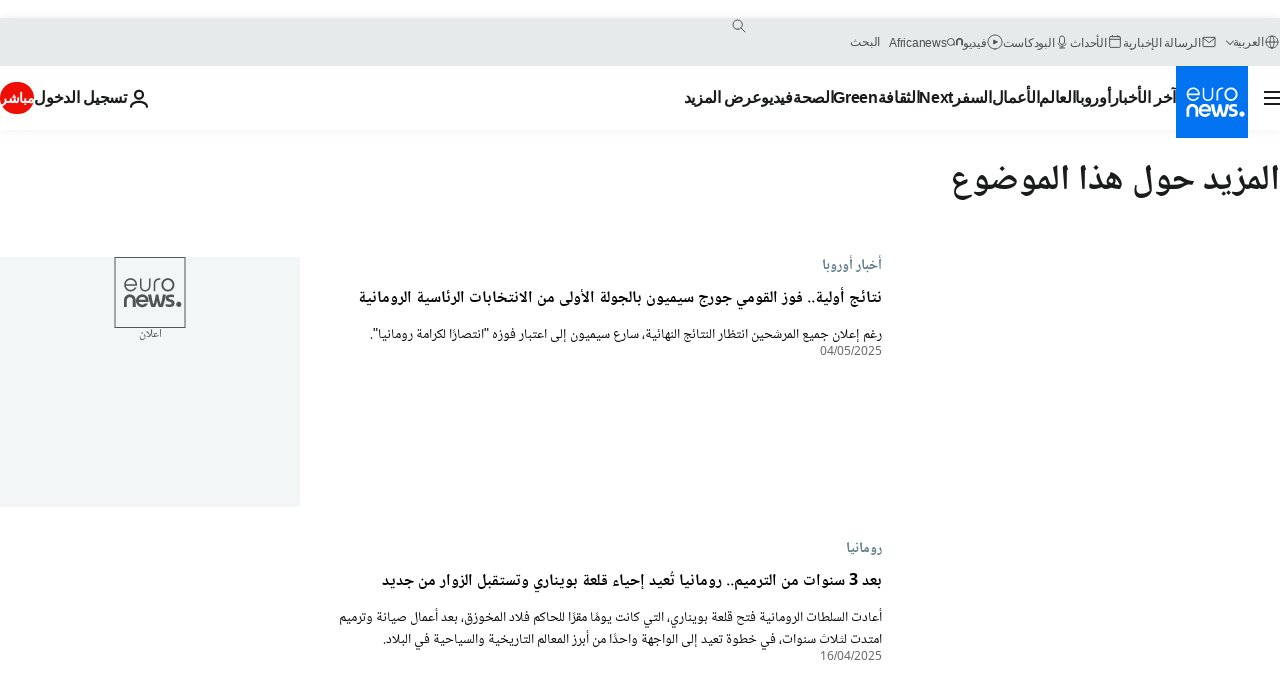

--- FILE ---
content_type: text/html; charset=UTF-8
request_url: https://arabic.euronews.com/tag/romania?p=2
body_size: 41678
content:

<!DOCTYPE html>
<html lang="ar" dir="rtl">
<head>
  <meta charset="UTF-8">
            <title>رومانيا | يورونيوز | يورونيوز</title>
<meta name="description" content="رومانيا | من مرحلة ما بعد الشيوعية إلى التحديات الراهنة، تمر رومانيا بمرحلة مفصلية، إذ توازن بين النمو الاقتصادي والفساد السياسي. ابقَ على اطلاع بأحدث التطورات التي ترسم ملامح مستقبل البلاد.">
<meta name="keywords" content="رومانيا">
<meta name="robots" content="max-snippet:-1, max-image-preview:large">
<meta name="news_keywords" content="رومانيا">
<link rel="canonical" href="https://arabic.euronews.com/tag/romania?p=2">
<link rel="alternate" hreflang="en" href="https://www.euronews.com/tag/romania">
<link rel="alternate" hreflang="fr" href="https://fr.euronews.com/tag/roumanie">
<link rel="alternate" hreflang="de" href="https://de.euronews.com/tag/rumaenien">
<link rel="alternate" hreflang="it" href="https://it.euronews.com/tag/romania">
<link rel="alternate" hreflang="es" href="https://es.euronews.com/tag/rumania">
<link rel="alternate" hreflang="pt" href="https://pt.euronews.com/tag/romenia">
<link rel="alternate" hreflang="ru" href="https://ru.euronews.com/tag/romania">
<link rel="alternate" hreflang="ar" href="https://arabic.euronews.com/tag/romania">
<link rel="alternate" hreflang="tr" href="https://tr.euronews.com/tag/romanya">
<link rel="alternate" hreflang="fa" href="https://parsi.euronews.com/tag/romania">
<link rel="alternate" hreflang="el" href="https://gr.euronews.com/tag/romania">
<link rel="alternate" hreflang="hu" href="https://hu.euronews.com/tag/romania">
<link rel="alternate" hreflang="pl" href="https://pl.euronews.com/tag/ruminia">
<link rel="alternate" hreflang="x-default" href="https://www.euronews.com">
<meta property="og:locale" content="ar-AE">
<meta property="og:url" content="http://arabic.euronews.com/tag/romania">
<meta property="og:site_name" content="euronews">
<meta property="og:type" content="website">
<meta property="og:title" content="رومانيا | يورونيوز">
<meta property="og:description" content="رومانيا | من مرحلة ما بعد الشيوعية إلى التحديات الراهنة، تمر رومانيا بمرحلة مفصلية، إذ توازن بين النمو الاقتصادي والفساد السياسي. ابقَ على اطلاع بأحدث التطورات التي ترسم ملامح مستقبل البلاد.">
<meta property="og:image" content="https://static.euronews.com/website/images/euronews-og-image-1200x675.png">
<meta property="og:image:width" content="1200">
<meta property="og:image:height" content="675">
<meta property="og:image:type" content="image/png">
<meta property="og:image:alt" content="رومانيا | يورونيوز">
<meta property="og:locale:alternate" content="en-GB">
<meta property="og:locale:alternate" content="fr-FR">
<meta property="og:locale:alternate" content="de-DE">
<meta property="og:locale:alternate" content="it-IT">
<meta property="og:locale:alternate" content="es-ES">
<meta property="og:locale:alternate" content="pt-PT">
<meta property="og:locale:alternate" content="ru-RU">
<meta property="og:locale:alternate" content="ar-AE">
<meta property="og:locale:alternate" content="tr-TR">
<meta property="og:locale:alternate" content="fa-IR">
<meta property="og:locale:alternate" content="el-GR">
<meta property="og:locale:alternate" content="hu-HU">
<meta property="og:locale:alternate" content="pl-PL">
<meta property="og:locale:alternate:url" content="https://arabic.euronews.com/tag/romania?p=2">

<meta name="twitter:site" content="@euronews">
<meta name="twitter:title" content="رومانيا | يورونيوز">
<meta name="twitter:description" content="رومانيا | من مرحلة ما بعد الشيوعية إلى التحديات الراهنة، تمر رومانيا بمرحلة مفصلية، إذ توازن بين النمو الاقتصادي والفساد السياسي. ابقَ على اطلاع بأحدث التطورات التي ترسم ملامح مستقبل البلاد.">
<meta name="twitter:card" content="summary_large_image">
<meta name="twitter:image" content="https://static.euronews.com/website/images/euronews-og-image-1200x675.png">
<meta name="twitter:image:alt" content="رومانيا | يورونيوز">

<meta property="fb:pages" content="240677719299264" />
    
            <link rel="apple-touch-icon" href="/apple-touch-icon.png">
  <link rel="apple-touch-icon" href="/apple-touch-icon-precomposed.png">
  <link rel="apple-touch-icon" sizes="57x57" href="/apple-touch-icon-57x57.png">
  <link rel="apple-touch-icon" sizes="60x60" href="/apple-touch-icon-60x60.png">
  <link rel="apple-touch-icon" sizes="72x72" href="/apple-touch-icon-72x72.png">
  <link rel="apple-touch-icon" sizes="76x76" href="/apple-touch-icon-76x76.png">
  <link rel="apple-touch-icon" sizes="114x114" href="/apple-touch-icon-114x114.png">
  <link rel="apple-touch-icon" sizes="120x120" href="/apple-touch-icon-120x120.png">
  <link rel="apple-touch-icon" sizes="120x120" href="/apple-touch-icon-120x120-precomposed.png">
  <link rel="apple-touch-icon" sizes="144x144" href="/apple-touch-icon-144x144.png">
  <link rel="apple-touch-icon" sizes="152x152" href="/apple-touch-icon-152x152.png">
  <link rel="apple-touch-icon" sizes="152x152" href="/apple-touch-icon-152x152-precomposed.png">
  <link rel="apple-touch-icon" sizes="180x180" href="/apple-touch-icon-180x180.png">
  <link rel="android-icon" sizes="192x192" href="/android-icon-192x192.png">
  <link rel="icon" sizes="16x16" href="/favicon-16x16.png">
  <link rel="icon" sizes="32x32" href="/favicon-32x32.png">
  <link rel="icon" sizes="48x48" href="/favicon.ico">
  <link rel="icon" sizes="96x96" href="/favicon-96x96.png">
  <link rel="icon" sizes="160x160" href="/favicon-160x160.png">
  <link rel="icon" sizes="192x192" href="/favicon-192x192.png">

    <link rel="manifest" href="/manifest.json">
  <meta name="theme-color" content="#ffffff">

  <link rel="home" href="/" title="homepage">


          <script type="application/ld+json">{
    "@context": "https://schema.org/",
    "@type": "WebSite",
    "name": "Euronews.com",
    "url": "https://arabic.euronews.com/",
    "potentialAction": {
        "@type": "SearchAction",
        "target": "https://arabic.euronews.com/search?query={search_term_string}",
        "query-input": "required name=search_term_string"
    },
    "sameAs": [
        "https://www.facebook.com/ar.euronews",
        "https://twitter.com/euronewsar",
        "https://flipboard.com/@euronewsar",
        "https://nabd.com/euronewsar",
        "https://www.linkedin.com/company/euronews",
        "https://invite.viber.com/?g2=AQAynEKDm3dEsUrZxhy28PBiLSi697%2F3VF31qMwl4uvlhHEGrcCWAaJ0syG8BuPf"
    ]
}</script>
      
    <meta name="application-name" content="euronews.com">

            <meta name="viewport" content="width=device-width, minimum-scale=1, initial-scale=1">

  
                <meta name="dfp-data" content="{&quot;rootId&quot;:&quot;6458&quot;,&quot;adUnit&quot;:&quot;&quot;,&quot;keyValues&quot;:[],&quot;level1&quot;:&quot;euronews_new&quot;,&quot;lazyLoadingOffset&quot;:300,&quot;hasSwipe&quot;:false,&quot;disabledAdSlots&quot;:[]}">

            <meta name="adobe-analytics-data" content="{&quot;site&quot;:{&quot;platform&quot;:&quot;&quot;,&quot;language&quot;:&quot;ar&quot;,&quot;primarylanguage&quot;:&quot;&quot;,&quot;secondarylanguage&quot;:&quot;&quot;,&quot;environment&quot;:&quot;prod&quot;,&quot;brand&quot;:&quot;euronews&quot;,&quot;servicetype&quot;:&quot;web&quot;,&quot;version&quot;:&quot;15.7.0&quot;},&quot;page&quot;:{&quot;pagename&quot;:&quot;euronews.multi.tags.multi.romania&quot;,&quot;pagehasad&quot;:&quot;&quot;,&quot;pagenumads&quot;:&quot;&quot;,&quot;sitesection&quot;:&quot;&quot;,&quot;sitesubsection1&quot;:&quot;&quot;,&quot;sitesubsection2&quot;:&quot;&quot;,&quot;pagetype&quot;:&quot;page&quot;,&quot;pageurl&quot;:&quot;arabic.euronews.com\/tag\/romania?p=2&quot;,&quot;pagedownloadtime&quot;:&quot;&quot;,&quot;vertical&quot;:&quot;multi&quot;,&quot;theme&quot;:&quot;tags&quot;,&quot;program&quot;:&quot;multi&quot;,&quot;contenttype&quot;:&quot;txt&quot;,&quot;menustatus&quot;:&quot;&quot;,&quot;pagereload&quot;:&quot;&quot;,&quot;pagedisplaybreakpoint&quot;:&quot;&quot;,&quot;displaybreakingnewsbar&quot;:&quot;none&quot;,&quot;swipe&quot;:&quot;none&quot;,&quot;urlpath&quot;:&quot;arabic.euronews.com\/tag\/romania&quot;},&quot;search&quot;:{&quot;keyword&quot;:&quot;&quot;,&quot;searchresult&quot;:&quot;&quot;},&quot;uv&quot;:{&quot;uvid&quot;:&quot;&quot;,&quot;logged&quot;:&quot;&quot;,&quot;isbot&quot;:&quot;&quot;},&quot;article&quot;:{&quot;eventid&quot;:&quot;none&quot;,&quot;storyid&quot;:&quot;none&quot;,&quot;updatedate&quot;:&quot;none&quot;,&quot;title&quot;:&quot;none&quot;,&quot;format&quot;:&quot;none&quot;,&quot;nbdayssincepublication&quot;:&quot;none&quot;,&quot;articlepromotedtobcs&quot;:&quot;&quot;,&quot;articlepromotedtohp&quot;:&quot;&quot;,&quot;technicaltags&quot;:&quot;none&quot;,&quot;contenttaxonomy&quot;:&quot;none&quot;,&quot;gallerynumber&quot;:&quot;none&quot;},&quot;login&quot;:{&quot;subscriptiontype&quot;:&quot;other&quot;,&quot;dailynl&quot;:&quot;none&quot;},&quot;video&quot;:{&quot;videoid&quot;:&quot;none&quot;,&quot;youtubevideoid&quot;:&quot;none&quot;,&quot;dailymotionvideoid&quot;:&quot;none&quot;,&quot;housenumbervidid&quot;:&quot;none&quot;,&quot;name&quot;:&quot;none&quot;,&quot;publicationdate&quot;:&quot;none&quot;,&quot;type&quot;:&quot;none&quot;,&quot;duration&quot;:&quot;none&quot;,&quot;isinplaylist&quot;:&quot;none&quot;,&quot;playlistname&quot;:&quot;none&quot;,&quot;haspreview&quot;:&quot;none&quot;,&quot;viewmode&quot;:&quot;none&quot;,&quot;playername&quot;:&quot;none&quot;,&quot;playlistnumitems&quot;:&quot;none&quot;,&quot;playlistposition&quot;:&quot;none&quot;,&quot;soundstatus&quot;:&quot;none&quot;},&quot;component&quot;:{&quot;name&quot;:&quot;&quot;,&quot;type&quot;:&quot;&quot;,&quot;action&quot;:&quot;&quot;,&quot;pagename&quot;:&quot;&quot;,&quot;actiondetail&quot;:&quot;&quot;},&quot;newsletter&quot;:{&quot;name&quot;:&quot;&quot;,&quot;location&quot;:&quot;&quot;},&quot;cm&quot;:{&quot;ssf&quot;:&quot;1&quot;},&quot;thirdPartiesDisabled&quot;:[],&quot;sendDate&quot;:null}">
  
    <meta name="app-contexts" content="[&quot;main&quot;]" >

          <link rel="preload" as="style" href="/build/e09c9fcfcc074bccb6b0-reduce-cls.css">
    <link rel="preload" as="style" href="/build/60f2680ec86092ed27b8-common.css">
    <link rel="preload" as="style" href="/build/2704ee1d94cf0ae161ea-trumps.css">
    <link rel="preload" as="style" href="/build/1e29222cf9b97f50ec61-header.css">
              <link rel="preload" as="script" href="https://securepubads.g.doubleclick.net/tag/js/gpt.js" />
      

  <link rel="preload" as="style" href="/build/e2475b434d85263363d3-blocks.css">

            <style>
    #accessibility-bar,#c-burger-button-checkbox,#c-language-switcher-list-open,.c-breaking-news,.c-language-switcher__list,.c-search-form__loader, .o-site-hr__second-level__dropdown,.o-site-hr__second-level__dropdown-mask,.o-site-hr__sidebar,.o-site-hr__sidebar-mask{display:none}
    .c-bar-now .c-tags-list,.c-bar-now__container,.c-navigation-bar,.c-navigation-bar__wrappable-list,.c-search-form.c-search-engine,.o-site-hr__first-level__container,.o-site-hr__second-level__container,.o-site-hr__second-level__links,.o-site-hr__second-level__burger-logo,.c-burger-button{display:flex}

    @supports (content-visibility: hidden) {
      .o-site-hr__second-level__dropdown,.o-site-hr__sidebar {
        display: flex;
        content-visibility: hidden;
      }
    }
  </style>

    <link rel="stylesheet" href="/build/e09c9fcfcc074bccb6b0-reduce-cls.css">
    <link rel="stylesheet" href="/build/60f2680ec86092ed27b8-common.css">
    <link rel="stylesheet" href="/build/2704ee1d94cf0ae161ea-trumps.css">
    <link rel="stylesheet" href="/build/1e29222cf9b97f50ec61-header.css">
    <link rel="stylesheet" href="/build/509b54a72fb69fe05136-didomi.css">

  
    
    <link rel="stylesheet" href="/build/e2475b434d85263363d3-blocks.css">

        <style>@font-face{font-family: "Arial size-adjust";font-style: normal;font-weight: 400;font-display: swap;src: local("Arial");size-adjust: 102.5%;}body{font-family: 'Arial size-adjust', Arial, sans-serif;}</style>

    <link rel="stylesheet" href="/build/b5b37f62425d5ec7ace6-fonts_secondary.css">
          
          
      
  
              <link rel="preconnect" href="https://static.euronews.com">
      <link rel="preconnect" href="https://api.privacy-center.org">
      <link rel="preconnect" href="https://sdk.privacy-center.org">
      <link rel="preconnect" href="https://www.googletagservices.com">
      <link rel="preconnect" href="https://pagead2.googlesyndication.com">
              <link rel="dns-prefetch" href="//scripts.opti-digital.com">
                  <link rel="dns-prefetch" href="https://connect.facebook.net">
                  <link rel="dns-prefetch" href="https://ping.chartbeat.net">
        <link rel="dns-prefetch" href="https://static.chartbeat.com">
        
    <script>
  window.euronewsEnvs = JSON.parse('{"PUBLIC_GIGYA_API_KEY":"4_G3z5aGNUymdcrkV9z9qOAg","PUBLIC_INSIDER_PARTNER_NAME":"euronewsfr","PUBLIC_INSIDER_PARTNER_ID":"10008155","PUBLIC_APP_ENV":"prod","PUBLIC_URLS_BASE":"euronews.com"}');
</script>


  <script> performance.mark('enw-first-script'); </script>
                <script id="euronews-initial-server-data">
                              window.getInitialServerData = () => ({"context":{"website":"euronews","pageType":"articlelisttag","servicetype":"web","features":["euronewsUUIDManager","userNavigationActivity","didomi","googleGpt","advertisingOptiDigital","wallpaper","DVTargetingSignalsManager","bombora","insider","scrollRestore","adobe"],"featureFlipping":{"fast":{"adobe":{"languages":{"en":true,"fr":true,"de":true,"it":true,"es":true,"pt":true,"tr":true,"pl":true,"ru":true,"ar":true,"fa":true,"el":true,"hu":true},"thirdpart":true,"description":"Analytics tracking"},"adobeAudienceManager":{"languages":{"en":true,"fr":true,"de":true,"it":true,"es":true,"pt":true,"tr":true,"pl":true,"ru":true,"ar":true,"fa":true,"el":true,"hu":true},"thirdpart":true,"description":"_"},"adsAutorefresh":{"languages":{"en":false,"ar":false,"de":false,"el":false,"es":false,"fa":false,"fr":false,"hu":false,"it":false,"pt":false,"ru":false,"tr":false,"pl":false},"thirdpart":false,"description":"Permet un autorefresh auto des pubs toutes les X secondes"},"adsLazyloading":{"languages":{"en":true,"fr":true,"de":true,"it":true,"es":true,"pt":true,"tr":true,"pl":true,"ru":true,"ar":true,"fa":true,"el":true,"hu":true},"thirdpart":false,"description":"Permet d\u2019afficher les pubs au fur \u00e0 mesure du scroll d\u2019un utilisateur sur nos pages, ce qui permet d\u2019acc\u00e9l\u00e9rer le chargement du haut de page"},"advertising":{"languages":{"en":false,"fr":false,"de":false,"it":false,"es":false,"pt":false,"tr":false,"pl":false,"ru":false,"ar":false,"fa":false,"el":false,"hu":false},"thirdpart":false,"description":"to enable new advertising core (while double run, we use old advertising when this key is off)"},"advertisingOptiDigital":{"languages":{"en":true,"fr":true,"de":true,"it":true,"es":true,"pt":true,"tr":true,"pl":true,"ru":true,"ar":true,"fa":true,"el":true,"hu":true},"thirdpart":true,"description":"New Advertising management with OptiDigital"},"advertisingSingleRequestMode":{"languages":{"en":false,"ar":false,"de":false,"el":false,"es":false,"fa":false,"fr":false,"hu":false,"it":false,"pt":false,"ru":false,"tr":false,"pl":false},"thirdpart":false,"description":"WARNING: WHEN TURNED ON IT MAKES AD REQUEST COUNT EXPLODE AND LEADS TO TERRIBLE IMPRESSION\/REQUEST RATIO\nenable singleRequest mode for new advertising implementation (will do multirequest if disabled)"},"analytics":{"languages":{"en":true,"fr":true,"de":true,"it":true,"es":true,"pt":true,"tr":true,"pl":true,"ru":true,"ar":true,"fa":true,"el":true,"hu":true},"thirdpart":false,"description":"_"},"autorefresh":{"languages":{"en":true,"fr":true,"de":true,"it":true,"es":true,"pt":true,"tr":true,"pl":true,"ru":true,"ar":true,"fa":true,"el":true,"hu":true},"thirdpart":false,"description":"_"},"bcovery":{"languages":{"en":false,"ar":false,"de":false,"el":false,"es":false,"fa":false,"fr":false,"hu":false,"it":false,"pt":false,"ru":false,"tr":false,"pl":false},"thirdpart":true,"description":"_"},"bombora":{"languages":{"en":true,"fr":true,"de":true,"it":true,"es":true,"pt":true,"tr":true,"pl":true,"ru":true,"ar":true,"fa":false,"el":true,"hu":true},"thirdpart":true,"description":"_"},"bomboraStandardTag":{"languages":{"en":true,"fr":true,"de":true,"it":true,"es":true,"pt":true,"tr":true,"pl":true,"ru":true,"ar":true,"fa":false,"el":true,"hu":true},"thirdpart":true,"description":"_"},"breakingNewsBanner":{"languages":{"en":true,"fr":true,"de":true,"it":true,"es":true,"pt":true,"tr":true,"pl":true,"ru":true,"ar":true,"fa":true,"el":true,"hu":true},"thirdpart":false,"description":"_"},"caption":{"languages":{"en":true,"fr":true,"de":true,"it":true,"es":true,"pt":true,"tr":true,"pl":true,"ru":true,"ar":true,"fa":true,"el":true,"hu":true},"thirdpart":false,"description":"_"},"chartbeat":{"languages":{"en":true,"fr":true,"de":true,"it":true,"es":true,"pt":true,"tr":true,"pl":true,"ru":true,"ar":true,"fa":true,"el":true,"hu":true},"thirdpart":true,"description":"chartbeat.js is the Javascript code for the standard web tracking"},"chartbeat_mab":{"languages":{"en":true,"fr":true,"de":true,"it":true,"es":true,"pt":true,"tr":true,"pl":true,"ru":true,"ar":true,"fa":true,"el":true,"hu":true},"thirdpart":true,"description":"chartbeat_mab.js is the library for Chartbeat's headline testing functionality"},"connatix":{"languages":{"en":true,"fr":true,"de":true,"it":true,"es":true,"pt":true,"tr":true,"pl":true,"ru":true,"ar":true,"fa":true,"el":true,"hu":true},"thirdpart":true,"description":"_"},"connatixSticky":{"languages":{"en":false,"fr":false,"de":false,"it":false,"es":false,"pt":false,"tr":false,"pl":false,"ru":false,"ar":false,"fa":false,"el":false,"hu":false},"thirdpart":false,"description":"_"},"consentTemplates":{"languages":{"en":false,"fr":false,"de":false,"it":false,"es":false,"pt":false,"tr":false,"pl":false,"ru":false,"ar":false,"fa":false,"el":false,"hu":false},"thirdpart":false,"description":"consent notices (Didomi, ...)"},"dailymotion":{"languages":{"en":true,"fr":true,"de":true,"it":true,"es":true,"pt":true,"tr":true,"pl":true,"ru":false,"ar":true,"fa":false,"el":true,"hu":true},"thirdpart":false,"description":"_"},"datalayerManager":{"languages":{"en":false,"ar":false,"de":false,"el":false,"es":false,"fa":false,"fr":false,"hu":false,"it":false,"pt":false,"ru":false,"tr":false,"pl":false},"thirdpart":false,"description":"_"},"didomi":{"languages":{"en":true,"fr":true,"de":true,"it":true,"es":true,"pt":true,"tr":true,"pl":true,"ru":true,"ar":true,"fa":true,"el":true,"hu":true},"thirdpart":true,"description":null},"doubleVerify":{"languages":{"en":true,"fr":true,"de":true,"it":true,"es":true,"pt":true,"tr":true,"pl":true,"ru":true,"ar":true,"fa":true,"el":true,"hu":true},"thirdpart":true,"description":"_"},"durationMedia":{"languages":{"en":true,"fr":true,"de":true,"it":true,"es":true,"pt":true,"tr":true,"pl":true,"ru":true,"ar":true,"fa":true,"el":true,"hu":true},"thirdpart":true,"description":"_"},"DVTargetingSignalsManager":{"languages":{"en":true,"fr":true,"de":true,"it":true,"es":true,"pt":true,"tr":true,"pl":true,"ru":true,"ar":true,"fa":true,"el":true,"hu":true},"thirdpart":false,"description":"This feature aims to manage DV Targeting Signals.\r\nFor example: retrieving Targeting Signals, updating the advertising Datalayer, and storing DV Contextual Signals to the database."},"euronewsUUIDManager":{"languages":{"en":true,"fr":true,"de":true,"it":true,"es":true,"pt":true,"tr":true,"pl":true,"ru":true,"ar":true,"fa":true,"el":true,"hu":true},"thirdpart":false,"description":"This feature ensures each client has a persistent UUID by retrieving it from IndexedDB or cookies, or generating and storing one if it doesn\u2019t exist. The UUID is used by other features and services for consistent client identification."},"facebook":{"languages":{"en":true,"fr":true,"de":true,"it":true,"es":true,"pt":true,"tr":true,"pl":true,"ru":true,"ar":true,"fa":true,"el":true,"hu":true},"thirdpart":true,"description":null},"football":{"languages":{"en":true,"fr":true,"de":true,"it":true,"es":true,"pt":true,"tr":true,"pl":false,"ru":true,"ar":true,"fa":true,"el":true,"hu":true},"thirdpart":false,"description":"This FF is made to manage FootballLeagueDataHandler service"},"footballLeagueResults":{"languages":{"en":true,"ar":true,"de":true,"el":true,"es":true,"fa":true,"fr":true,"hu":true,"it":true,"pt":true,"ru":true,"tr":true,"pl":false},"thirdpart":false,"description":"This is for the service that manage the display\/management of the widget of football league results that we can find on the home page and other footblall pages"},"gallery":{"languages":{"en":true,"fr":true,"de":true,"it":true,"es":true,"pt":true,"tr":true,"pl":true,"ru":true,"ar":true,"fa":true,"el":true,"hu":true},"thirdpart":false,"description":"Widget Gallery"},"geoBlocking":{"languages":{"en":true,"ar":true,"de":true,"el":true,"es":true,"fa":true,"fr":true,"hu":true,"it":true,"pt":true,"ru":true,"tr":true,"pl":true},"thirdpart":false,"description":"_"},"geoedge":{"languages":{"en":true,"fr":true,"de":true,"it":true,"es":true,"pt":true,"tr":true,"pl":true,"ru":true,"ar":true,"fa":true,"el":true,"hu":true},"thirdpart":true,"description":"_"},"gigya":{"languages":{"en":true,"fr":true,"de":true,"it":true,"es":true,"pt":true,"tr":true,"pl":true,"ru":true,"ar":true,"fa":true,"el":true,"hu":true},"thirdpart":false,"description":"Login Euronews via SAP\/GIGYA"},"global_footer":{"languages":{"en":true,"fr":true,"de":true,"it":true,"es":true,"pt":true,"tr":true,"pl":true,"ru":true,"ar":true,"fa":true,"el":true,"hu":true},"thirdpart":true,"description":null},"googleGpt":{"languages":{"en":true,"fr":true,"de":true,"it":true,"es":true,"pt":true,"tr":true,"pl":true,"ru":true,"ar":true,"fa":true,"el":true,"hu":true},"thirdpart":true,"description":"GPT is mandatory for all the advertisement stack"},"google_analytics":{"languages":{"en":false,"ar":false,"de":false,"el":false,"es":false,"fa":false,"fr":false,"hu":false,"it":false,"pt":false,"ru":false,"tr":false,"pl":false},"thirdpart":true,"description":"_"},"google_gtm":{"languages":{"en":true,"fr":true,"de":true,"it":true,"es":true,"pt":true,"tr":true,"pl":true,"ru":true,"ar":true,"fa":true,"el":true,"hu":true},"thirdpart":true,"description":null},"grafanaFaro":{"languages":{"en":false,"fr":false,"de":false,"it":false,"es":false,"pt":false,"tr":false,"pl":false,"ru":false,"ar":false,"fa":false,"el":false,"hu":false},"thirdpart":false,"description":"_"},"gtag":{"languages":{"en":true,"fr":true,"de":true,"it":true,"es":true,"pt":true,"tr":true,"pl":true,"ru":true,"ar":true,"fa":true,"el":true,"hu":true},"thirdpart":true,"description":"_"},"header_redesign":{"languages":{"en":true,"fr":true,"de":true,"it":true,"es":true,"pt":true,"tr":true,"pl":true,"ru":true,"ar":true,"fa":true,"el":true,"hu":true},"thirdpart":false,"description":"FF qui active l'affichage du Header Redesign"},"home_new_design":{"languages":{"en":false,"fr":false,"de":false,"it":false,"es":false,"pt":false,"tr":false,"pl":false,"ru":false,"ar":false,"fa":false,"el":false,"hu":false},"thirdpart":false,"description":"Home New Design 2025"},"https":{"languages":{"en":true,"fr":true,"de":true,"it":true,"es":true,"pt":true,"tr":true,"pl":true,"ru":true,"ar":true,"fa":true,"el":true,"hu":true},"thirdpart":false,"description":null},"iaDisclaimerReporting":{"languages":{"en":true,"fr":true,"de":true,"it":true,"es":true,"pt":true,"tr":true,"pl":true,"ru":true,"ar":true,"fa":true,"el":true,"hu":true},"thirdpart":false,"description":"Display the IA Disclaimer"},"insider":{"languages":{"en":true,"fr":true,"de":true,"it":true,"es":true,"pt":true,"tr":true,"pl":true,"ru":true,"ar":true,"fa":true,"el":true,"hu":true},"thirdpart":true,"description":"_"},"jobbio":{"languages":{"en":false,"fr":false,"de":false,"it":false,"es":false,"pt":false,"tr":false,"pl":false,"ru":false,"ar":false,"fa":false,"el":false,"hu":false},"thirdpart":true,"description":"_"},"justIn":{"languages":{"en":true,"fr":true,"de":true,"it":true,"es":true,"pt":true,"tr":true,"pl":true,"ru":true,"ar":true,"fa":true,"el":true,"hu":true},"thirdpart":false,"description":"_"},"justInTimeline":{"languages":{"en":true,"fr":true,"de":true,"it":true,"es":true,"pt":true,"tr":true,"pl":true,"ru":true,"ar":true,"fa":true,"el":true,"hu":true},"thirdpart":false,"description":"Justin template new design 2025"},"lazyblock":{"languages":{"en":false,"ar":false,"de":false,"el":false,"es":false,"fa":false,"fr":false,"hu":true,"it":false,"pt":false,"ru":false,"tr":true,"pl":false},"thirdpart":false},"lazyload":{"languages":{"en":true,"fr":true,"de":true,"it":true,"es":true,"pt":true,"tr":true,"pl":true,"ru":true,"ar":true,"fa":true,"el":true,"hu":true},"thirdpart":false,"description":"_"},"leaderboardUnderHeader":{"languages":{"en":true,"ar":true,"de":false,"el":false,"es":false,"fa":true,"fr":false,"hu":false,"it":false,"pt":false,"ru":false,"tr":false,"pl":false},"thirdpart":false,"description":"main leaderboard under header instead of above on article page"},"linkObfuscator":{"languages":{"en":true,"fr":true,"de":true,"it":true,"es":true,"pt":true,"tr":true,"pl":true,"ru":true,"ar":true,"fa":true,"el":true,"hu":true},"thirdpart":false,"description":"This feature aims to obfuscate all links for which the obfuscation is implemented in the Twig template."},"liveramp":{"languages":{"en":true,"fr":true,"de":true,"it":true,"es":true,"pt":true,"tr":true,"pl":true,"ru":true,"ar":true,"fa":true,"el":true,"hu":true},"thirdpart":true,"description":"https:\/\/liveramp.com\/"},"login":{"languages":{"en":true,"fr":true,"de":true,"it":true,"es":true,"pt":true,"tr":true,"pl":true,"ru":true,"ar":true,"fa":true,"el":true,"hu":true},"thirdpart":false,"description":"Allow login for Gigya"},"loginWall":{"languages":{"en":false,"fr":true,"de":false,"it":false,"es":true,"pt":false,"tr":false,"pl":false,"ru":false,"ar":false,"fa":false,"el":false,"hu":false},"thirdpart":false,"description":"_"},"longerCacheStrategy":{"languages":{"en":true,"fr":true,"de":true,"it":true,"es":true,"pt":true,"tr":true,"pl":true,"ru":true,"ar":true,"fa":true,"el":true,"hu":true},"thirdpart":false,"description":"Enable longer cache on various pages (see EW-5784)"},"nativo":{"languages":{"en":true,"fr":true,"de":true,"it":true,"es":true,"pt":true,"tr":true,"pl":true,"ru":true,"ar":true,"fa":true,"el":true,"hu":true},"thirdpart":false,"description":"_"},"new_liveblogging":{"languages":{"en":true,"fr":true,"de":true,"it":true,"es":true,"pt":true,"tr":true,"pl":true,"ru":true,"ar":true,"fa":true,"el":true,"hu":true},"thirdpart":false,"description":"Activate new Arena liveblogging feature (with TypeScript service)"},"nonli":{"languages":{"en":true,"fr":true,"de":true,"it":true,"es":true,"pt":true,"tr":true,"pl":true,"ru":true,"ar":true,"fa":true,"el":true,"hu":true},"thirdpart":true,"description":"This TP replace echobox to publish automatically our articles on social networks"},"outbrain":{"languages":{"en":true,"fr":true,"de":true,"it":true,"es":true,"pt":true,"tr":true,"pl":true,"ru":true,"ar":true,"fa":true,"el":true,"hu":true},"thirdpart":true,"description":"_"},"outbrain_lazyloading":{"languages":{"en":true,"fr":true,"de":true,"it":true,"es":true,"pt":true,"tr":true,"pl":true,"ru":true,"ar":true,"fa":true,"el":true,"hu":true},"thirdpart":true,"description":"_"},"ownpage":{"languages":{"en":true,"ar":true,"de":true,"el":true,"es":true,"fa":true,"fr":true,"hu":true,"it":true,"pt":true,"ru":true,"tr":true,"pl":false},"thirdpart":true,"description":"newsletter"},"pfp-ima":{"languages":{"en":false,"ar":false,"de":false,"el":false,"es":false,"fa":false,"fr":false,"hu":false,"it":false,"pt":false,"ru":false,"tr":false,"pl":false},"thirdpart":false,"description":"_"},"pfpLive":{"languages":{"en":true,"fr":true,"de":true,"it":true,"es":true,"pt":true,"tr":true,"pl":true,"ru":false,"ar":true,"fa":false,"el":true,"hu":true},"thirdpart":false,"description":"_"},"pfpVOD":{"languages":{"en":true,"fr":true,"de":true,"it":true,"es":true,"pt":true,"tr":true,"pl":true,"ru":false,"ar":true,"fa":false,"el":true,"hu":true},"thirdpart":false,"description":"_"},"player_lazyload_click":{"languages":{"en":true,"fr":true,"de":true,"it":true,"es":true,"pt":true,"tr":true,"pl":true,"ru":true,"ar":true,"fa":true,"el":true,"hu":true},"thirdpart":false,"description":null},"scribblelive":{"languages":{"en":true,"ar":true,"de":true,"el":true,"es":true,"fa":true,"fr":true,"hu":true,"it":true,"pt":true,"ru":true,"tr":true,"pl":false},"thirdpart":true},"scrollRestore":{"languages":{"en":true,"fr":true,"de":true,"it":true,"es":true,"pt":true,"tr":true,"pl":true,"ru":true,"ar":true,"fa":true,"el":true,"hu":true},"thirdpart":false,"description":"This feature sets the browser's scrollRestoration property to 'manual', ensuring the scroll position resets to the top of the page upon refresh"},"search":{"languages":{"en":true,"fr":true,"de":true,"it":true,"es":true,"pt":true,"tr":true,"pl":true,"ru":true,"ar":true,"fa":true,"el":true,"hu":true},"thirdpart":false,"description":"_"},"sentry":{"languages":{"en":true,"fr":true,"de":true,"it":true,"es":true,"pt":true,"tr":true,"pl":true,"ru":true,"ar":true,"fa":true,"el":true,"hu":true},"thirdpart":true,"description":"APM - Technical TP"},"socialManager":{"languages":{"en":true,"fr":true,"de":true,"it":true,"es":true,"pt":true,"tr":true,"pl":true,"ru":true,"ar":true,"fa":true,"el":true,"hu":true},"thirdpart":false,"description":"Social manager TS service for social network popup management"},"StickyFloor":{"languages":{"en":true,"fr":true,"de":true,"it":true,"es":true,"pt":true,"tr":true,"pl":true,"ru":true,"ar":true,"fa":true,"el":true,"hu":true},"thirdpart":false,"description":null},"streamAMP":{"languages":{"en":false,"ar":false,"de":false,"el":false,"es":false,"fa":false,"fr":false,"hu":false,"it":false,"pt":false,"ru":false,"tr":false,"pl":false},"thirdpart":true},"style_css_site_header":{"languages":{"en":false,"ar":false,"de":false,"el":false,"es":false,"fa":false,"fr":false,"hu":false,"it":false,"pt":false,"ru":false,"tr":false,"pl":false},"thirdpart":false,"description":"Ex\u00e9cuter le CSS du Site Header dans directement dans <style> dans <head>, et en premier, ind\u00e9pendamment des autres fichiers CSS."},"survey_popup":{"languages":{"en":false,"fr":false,"de":false,"it":false,"es":false,"pt":false,"tr":false,"pl":false,"ru":false,"ar":false,"fa":false,"el":false,"hu":false},"thirdpart":false,"description":null},"swiper":{"languages":{"en":true,"fr":true,"de":true,"it":true,"es":true,"pt":true,"tr":true,"pl":true,"ru":true,"ar":true,"fa":true,"el":true,"hu":true},"thirdpart":false,"description":"_"},"swipe_article":{"languages":{"en":true,"fr":true,"de":true,"it":true,"es":true,"pt":true,"tr":true,"pl":true,"ru":true,"ar":true,"fa":true,"el":true,"hu":true},"thirdpart":false,"description":"_"},"teads":{"languages":{"en":true,"fr":true,"de":true,"it":true,"es":true,"pt":true,"tr":true,"pl":true,"ru":true,"ar":true,"fa":true,"el":true,"hu":true},"thirdpart":true,"description":"Renomm\u00e9e depuis \"teadsCookielessTag\" pour le nouveau script advertising."},"teadsCookielessTag":{"languages":{"en":true,"fr":true,"de":true,"it":true,"es":true,"pt":true,"tr":true,"pl":true,"ru":true,"ar":true,"fa":true,"el":true,"hu":true},"thirdpart":true,"description":"Ancienne cl\u00e9, utilis\u00e9e avec l'ancien script advertising, remplac\u00e9e par \"teads\"."},"telemetry-php":{"languages":{"en":false,"fr":false,"de":false,"it":false,"es":false,"pt":false,"tr":false,"pl":false,"ru":false,"ar":false,"fa":false,"el":false,"hu":false},"thirdpart":false,"description":"D\u00e9sactive l'Open Telemetry -> Grafana\r\nSur le site cot\u00e9 FRONT\/PHP"},"telemetry-ts":{"languages":{"en":false,"fr":false,"de":false,"it":false,"es":false,"pt":false,"tr":false,"pl":false,"ru":false,"ar":false,"fa":false,"el":false,"hu":false},"thirdpart":false,"description":"Grafana openTelemetry for Front TS"},"textToSpeech":{"languages":{"en":true,"fr":true,"de":true,"it":true,"es":true,"pt":true,"tr":true,"pl":true,"ru":true,"ar":true,"fa":true,"el":true,"hu":true},"thirdpart":true,"description":"Solution de synthese vocale convertissant le texte en audio."},"tmpTestNewImageServer":{"languages":{"en":true,"fr":true,"de":true,"it":true,"es":true,"pt":true,"tr":true,"pl":true,"ru":true,"ar":true,"fa":true,"el":true,"hu":true},"thirdpart":false,"description":"this must be temporary! rewrite static.euronews.com article image to images.euronews.com"},"twitter":{"languages":{"en":true,"fr":true,"de":true,"it":true,"es":true,"pt":true,"tr":true,"pl":true,"ru":true,"ar":true,"fa":true,"el":true,"hu":true},"thirdpart":true,"description":"_"},"userNavigationActivity":{"languages":{"en":true,"fr":true,"de":true,"it":true,"es":true,"pt":true,"tr":true,"pl":true,"ru":true,"ar":true,"fa":true,"el":true,"hu":true},"thirdpart":false,"description":"Service that stores user last visited page and last language"},"video":{"languages":{"en":true,"fr":true,"de":true,"it":true,"es":true,"pt":true,"tr":true,"pl":true,"ru":true,"ar":true,"fa":true,"el":true,"hu":true},"thirdpart":false,"description":"Video Player for article pages"},"vuukle":{"languages":{"en":true,"fr":true,"de":true,"it":true,"es":true,"pt":true,"tr":true,"pl":false,"ru":true,"ar":true,"fa":true,"el":true,"hu":true},"thirdpart":true,"description":"_"},"wallpaper":{"languages":{"en":true,"fr":true,"de":true,"it":true,"es":true,"pt":true,"tr":true,"pl":true,"ru":true,"ar":true,"fa":true,"el":true,"hu":true},"thirdpart":false,"description":"_"},"weatherCarousel":{"languages":{"en":true,"fr":true,"de":true,"it":true,"es":true,"pt":true,"tr":true,"pl":true,"ru":true,"ar":true,"fa":true,"el":true,"hu":true},"thirdpart":false,"description":"Service for the carousel on the weather town page"},"weatherSearch":{"languages":{"en":true,"fr":true,"de":true,"it":true,"es":true,"pt":true,"tr":true,"pl":true,"ru":true,"ar":true,"fa":true,"el":true,"hu":true},"thirdpart":false,"description":"_"},"widgets":{"languages":{"en":true,"fr":true,"de":true,"it":true,"es":true,"pt":true,"tr":true,"pl":true,"ru":true,"ar":true,"fa":true,"el":true,"hu":true},"thirdpart":false,"description":"This is for Typescript widget service"},"yieldbird":{"languages":{"en":true,"fr":true,"de":true,"it":true,"es":true,"pt":true,"tr":true,"pl":true,"ru":true,"ar":true,"fa":true,"el":true,"hu":true},"thirdpart":true,"description":"_"},"automatad":{"languages":{"en":true,"ar":true,"de":true,"el":true,"es":true,"fa":true,"fr":true,"hu":true,"it":true,"pt":true,"ru":true,"tr":true,"pl":true},"thirdpart":true,"description":"_"},"DurationMedia":{"languages":{"en":true,"fr":true,"de":true,"it":true,"es":true,"pt":true,"tr":true,"pl":true,"ru":true,"ar":true,"fa":true,"el":true,"hu":true},"thirdpart":true,"description":"_"},"linkedinNext":{"languages":{"en":true,"ar":false,"de":false,"el":false,"es":false,"fa":false,"fr":false,"hu":false,"it":false,"pt":false,"ru":false,"tr":false,"pl":false},"thirdpart":true},"mailmunch":{"languages":{"en":true,"ar":true,"de":true,"el":true,"es":true,"fa":true,"fr":true,"hu":true,"it":true,"pt":true,"ru":true,"tr":true,"pl":false},"thirdpart":true},"popup_message_all_website":{"languages":{"en":false,"ar":false,"de":false,"el":false,"es":false,"fa":false,"fr":false,"hu":false,"it":false,"pt":false,"ru":false,"tr":false,"pl":false},"thirdpart":false},"popup_message_live":{"languages":{"en":false,"ar":false,"de":false,"el":false,"es":false,"fa":false,"fr":false,"hu":false,"it":false,"pt":false,"ru":false,"tr":false,"pl":false},"thirdpart":false},"video_autoplay":{"languages":{"en":true,"fr":true,"de":true,"it":true,"es":true,"pt":true,"tr":true,"pl":true,"ru":true,"ar":true,"fa":true,"el":true,"hu":true},"thirdpart":false,"description":null}},"slow":{"adobe":{"languages":{"en":true,"fr":true,"de":true,"it":true,"es":true,"pt":true,"tr":true,"pl":true,"ru":true,"ar":true,"fa":true,"el":true,"hu":true},"thirdpart":true,"description":"Analytics tracking"},"adobeAudienceManager":{"languages":{"en":true,"fr":true,"de":true,"it":true,"es":true,"pt":true,"tr":true,"pl":true,"ru":true,"ar":true,"fa":true,"el":true,"hu":true},"thirdpart":true,"description":"_"},"adsAutorefresh":{"languages":{"en":false,"ar":false,"de":false,"el":false,"es":false,"fa":false,"fr":false,"hu":false,"it":false,"pt":false,"ru":false,"tr":false,"pl":false},"thirdpart":false,"description":"Permet un autorefresh auto des pubs toutes les X secondes"},"adsLazyloading":{"languages":{"en":true,"fr":true,"de":true,"it":true,"es":true,"pt":true,"tr":true,"pl":true,"ru":true,"ar":true,"fa":true,"el":true,"hu":true},"thirdpart":false,"description":"Permet d\u2019afficher les pubs au fur \u00e0 mesure du scroll d\u2019un utilisateur sur nos pages, ce qui permet d\u2019acc\u00e9l\u00e9rer le chargement du haut de page"},"advertising":{"languages":{"en":false,"fr":false,"de":false,"it":false,"es":false,"pt":false,"tr":false,"pl":false,"ru":false,"ar":false,"fa":false,"el":false,"hu":false},"thirdpart":false,"description":"to enable new advertising core (while double run, we use old advertising when this key is off)"},"advertisingOptiDigital":{"languages":{"en":true,"fr":true,"de":true,"it":true,"es":true,"pt":true,"tr":true,"pl":true,"ru":true,"ar":true,"fa":true,"el":true,"hu":true},"thirdpart":true,"description":"New Advertising management with OptiDigital"},"advertisingSingleRequestMode":{"languages":{"en":false,"ar":false,"de":false,"el":false,"es":false,"fa":false,"fr":false,"hu":false,"it":false,"pt":false,"ru":false,"tr":false,"pl":false},"thirdpart":false,"description":"WARNING: WHEN TURNED ON IT MAKES AD REQUEST COUNT EXPLODE AND LEADS TO TERRIBLE IMPRESSION\/REQUEST RATIO\nenable singleRequest mode for new advertising implementation (will do multirequest if disabled)"},"analytics":{"languages":{"en":true,"fr":true,"de":true,"it":true,"es":true,"pt":true,"tr":true,"pl":true,"ru":true,"ar":true,"fa":true,"el":true,"hu":true},"thirdpart":false,"description":"_"},"autorefresh":{"languages":{"en":true,"fr":true,"de":true,"it":true,"es":true,"pt":true,"tr":true,"pl":true,"ru":true,"ar":true,"fa":true,"el":true,"hu":true},"thirdpart":false,"description":"_"},"bcovery":{"languages":{"en":false,"ar":false,"de":false,"el":false,"es":false,"fa":false,"fr":false,"hu":false,"it":false,"pt":false,"ru":false,"tr":false,"pl":false},"thirdpart":true,"description":"_"},"bombora":{"languages":{"en":true,"fr":true,"de":true,"it":true,"es":true,"pt":true,"tr":true,"pl":true,"ru":true,"ar":true,"fa":false,"el":true,"hu":true},"thirdpart":true,"description":"_"},"bomboraStandardTag":{"languages":{"en":true,"fr":true,"de":true,"it":true,"es":true,"pt":true,"tr":true,"pl":true,"ru":true,"ar":true,"fa":false,"el":true,"hu":true},"thirdpart":true,"description":"_"},"breakingNewsBanner":{"languages":{"en":true,"fr":true,"de":true,"it":true,"es":true,"pt":true,"tr":true,"pl":true,"ru":true,"ar":true,"fa":true,"el":true,"hu":true},"thirdpart":false,"description":"_"},"caption":{"languages":{"en":true,"fr":true,"de":true,"it":true,"es":true,"pt":true,"tr":true,"pl":true,"ru":true,"ar":true,"fa":true,"el":true,"hu":true},"thirdpart":false,"description":"_"},"chartbeat":{"languages":{"en":true,"fr":true,"de":true,"it":true,"es":true,"pt":true,"tr":true,"pl":true,"ru":true,"ar":true,"fa":true,"el":true,"hu":true},"thirdpart":true,"description":"chartbeat.js is the Javascript code for the standard web tracking"},"chartbeat_mab":{"languages":{"en":true,"fr":true,"de":true,"it":true,"es":true,"pt":true,"tr":true,"pl":true,"ru":true,"ar":true,"fa":true,"el":true,"hu":true},"thirdpart":true,"description":"chartbeat_mab.js is the library for Chartbeat's headline testing functionality"},"connatix":{"languages":{"en":true,"fr":true,"de":true,"it":true,"es":true,"pt":true,"tr":true,"pl":true,"ru":true,"ar":true,"fa":true,"el":true,"hu":true},"thirdpart":true,"description":"_"},"connatixSticky":{"languages":{"en":false,"fr":false,"de":false,"it":false,"es":false,"pt":false,"tr":false,"pl":false,"ru":false,"ar":false,"fa":false,"el":false,"hu":false},"thirdpart":false,"description":"_"},"consentTemplates":{"languages":{"en":false,"fr":false,"de":false,"it":false,"es":false,"pt":false,"tr":false,"pl":false,"ru":false,"ar":false,"fa":false,"el":false,"hu":false},"thirdpart":false,"description":"consent notices (Didomi, ...)"},"dailymotion":{"languages":{"en":true,"fr":true,"de":true,"it":true,"es":true,"pt":true,"tr":true,"pl":true,"ru":false,"ar":true,"fa":false,"el":true,"hu":true},"thirdpart":false,"description":"_"},"datalayerManager":{"languages":{"en":false,"ar":false,"de":false,"el":false,"es":false,"fa":false,"fr":false,"hu":false,"it":false,"pt":false,"ru":false,"tr":false,"pl":false},"thirdpart":false,"description":"_"},"didomi":{"languages":{"en":true,"fr":true,"de":true,"it":true,"es":true,"pt":true,"tr":true,"pl":true,"ru":true,"ar":true,"fa":true,"el":true,"hu":true},"thirdpart":true,"description":null},"doubleVerify":{"languages":{"en":true,"fr":true,"de":true,"it":true,"es":true,"pt":true,"tr":true,"pl":true,"ru":true,"ar":true,"fa":true,"el":true,"hu":true},"thirdpart":true,"description":"_"},"durationMedia":{"languages":{"en":true,"fr":true,"de":true,"it":true,"es":true,"pt":true,"tr":true,"pl":true,"ru":true,"ar":true,"fa":true,"el":true,"hu":true},"thirdpart":true,"description":"_"},"DVTargetingSignalsManager":{"languages":{"en":true,"fr":true,"de":true,"it":true,"es":true,"pt":true,"tr":true,"pl":true,"ru":true,"ar":true,"fa":true,"el":true,"hu":true},"thirdpart":false,"description":"This feature aims to manage DV Targeting Signals.\r\nFor example: retrieving Targeting Signals, updating the advertising Datalayer, and storing DV Contextual Signals to the database."},"euronewsUUIDManager":{"languages":{"en":true,"fr":true,"de":true,"it":true,"es":true,"pt":true,"tr":true,"pl":true,"ru":true,"ar":true,"fa":true,"el":true,"hu":true},"thirdpart":false,"description":"This feature ensures each client has a persistent UUID by retrieving it from IndexedDB or cookies, or generating and storing one if it doesn\u2019t exist. The UUID is used by other features and services for consistent client identification."},"facebook":{"languages":{"en":true,"fr":true,"de":true,"it":true,"es":true,"pt":true,"tr":true,"pl":true,"ru":true,"ar":true,"fa":true,"el":true,"hu":true},"thirdpart":true,"description":null},"football":{"languages":{"en":true,"fr":true,"de":true,"it":true,"es":true,"pt":true,"tr":true,"pl":false,"ru":true,"ar":true,"fa":true,"el":true,"hu":true},"thirdpart":false,"description":"This FF is made to manage FootballLeagueDataHandler service"},"footballLeagueResults":{"languages":{"en":true,"ar":true,"de":true,"el":true,"es":true,"fa":true,"fr":true,"hu":true,"it":true,"pt":true,"ru":true,"tr":true,"pl":false},"thirdpart":false,"description":"This is for the service that manage the display\/management of the widget of football league results that we can find on the home page and other footblall pages"},"gallery":{"languages":{"en":true,"fr":true,"de":true,"it":true,"es":true,"pt":true,"tr":true,"pl":true,"ru":true,"ar":true,"fa":true,"el":true,"hu":true},"thirdpart":false,"description":"Widget Gallery"},"geoBlocking":{"languages":{"en":true,"ar":true,"de":true,"el":true,"es":true,"fa":true,"fr":true,"hu":true,"it":true,"pt":true,"ru":true,"tr":true,"pl":true},"thirdpart":false,"description":"_"},"geoedge":{"languages":{"en":true,"fr":true,"de":true,"it":true,"es":true,"pt":true,"tr":true,"pl":true,"ru":true,"ar":true,"fa":true,"el":true,"hu":true},"thirdpart":true,"description":"_"},"gigya":{"languages":{"en":true,"fr":true,"de":true,"it":true,"es":true,"pt":true,"tr":true,"pl":true,"ru":true,"ar":true,"fa":true,"el":true,"hu":true},"thirdpart":false,"description":"Login Euronews via SAP\/GIGYA"},"global_footer":{"languages":{"en":true,"fr":true,"de":true,"it":true,"es":true,"pt":true,"tr":true,"pl":true,"ru":true,"ar":true,"fa":true,"el":true,"hu":true},"thirdpart":true,"description":null},"googleGpt":{"languages":{"en":true,"fr":true,"de":true,"it":true,"es":true,"pt":true,"tr":true,"pl":true,"ru":true,"ar":true,"fa":true,"el":true,"hu":true},"thirdpart":true,"description":"GPT is mandatory for all the advertisement stack"},"google_analytics":{"languages":{"en":false,"ar":false,"de":false,"el":false,"es":false,"fa":false,"fr":false,"hu":false,"it":false,"pt":false,"ru":false,"tr":false,"pl":false},"thirdpart":true,"description":"_"},"google_gtm":{"languages":{"en":true,"fr":true,"de":true,"it":true,"es":true,"pt":true,"tr":true,"pl":true,"ru":true,"ar":true,"fa":true,"el":true,"hu":true},"thirdpart":true,"description":null},"grafanaFaro":{"languages":{"en":false,"fr":false,"de":false,"it":false,"es":false,"pt":false,"tr":false,"pl":false,"ru":false,"ar":false,"fa":false,"el":false,"hu":false},"thirdpart":false,"description":"_"},"gtag":{"languages":{"en":true,"fr":true,"de":true,"it":true,"es":true,"pt":true,"tr":true,"pl":true,"ru":true,"ar":true,"fa":true,"el":true,"hu":true},"thirdpart":true,"description":"_"},"header_redesign":{"languages":{"en":true,"fr":true,"de":true,"it":true,"es":true,"pt":true,"tr":true,"pl":true,"ru":true,"ar":true,"fa":true,"el":true,"hu":true},"thirdpart":false,"description":"FF qui active l'affichage du Header Redesign"},"home_new_design":{"languages":{"en":false,"fr":false,"de":false,"it":false,"es":false,"pt":false,"tr":false,"pl":false,"ru":false,"ar":false,"fa":false,"el":false,"hu":false},"thirdpart":false,"description":"Home New Design 2025"},"https":{"languages":{"en":true,"fr":true,"de":true,"it":true,"es":true,"pt":true,"tr":true,"pl":true,"ru":true,"ar":true,"fa":true,"el":true,"hu":true},"thirdpart":false,"description":null},"iaDisclaimerReporting":{"languages":{"en":true,"fr":true,"de":true,"it":true,"es":true,"pt":true,"tr":true,"pl":true,"ru":true,"ar":true,"fa":true,"el":true,"hu":true},"thirdpart":false,"description":"Display the IA Disclaimer"},"insider":{"languages":{"en":true,"fr":true,"de":true,"it":true,"es":true,"pt":true,"tr":true,"pl":true,"ru":true,"ar":true,"fa":true,"el":true,"hu":true},"thirdpart":true,"description":"_"},"jobbio":{"languages":{"en":false,"fr":false,"de":false,"it":false,"es":false,"pt":false,"tr":false,"pl":false,"ru":false,"ar":false,"fa":false,"el":false,"hu":false},"thirdpart":true,"description":"_"},"justIn":{"languages":{"en":true,"fr":true,"de":true,"it":true,"es":true,"pt":true,"tr":true,"pl":true,"ru":true,"ar":true,"fa":true,"el":true,"hu":true},"thirdpart":false,"description":"_"},"justInTimeline":{"languages":{"en":true,"fr":true,"de":true,"it":true,"es":true,"pt":true,"tr":true,"pl":true,"ru":true,"ar":true,"fa":true,"el":true,"hu":true},"thirdpart":false,"description":"Justin template new design 2025"},"lazyblock":{"languages":{"en":false,"ar":false,"de":false,"el":false,"es":false,"fa":false,"fr":false,"hu":true,"it":false,"pt":false,"ru":false,"tr":true,"pl":false},"thirdpart":false},"lazyload":{"languages":{"en":true,"fr":true,"de":true,"it":true,"es":true,"pt":true,"tr":true,"pl":true,"ru":true,"ar":true,"fa":true,"el":true,"hu":true},"thirdpart":false,"description":"_"},"leaderboardUnderHeader":{"languages":{"en":true,"ar":true,"de":false,"el":false,"es":false,"fa":true,"fr":false,"hu":false,"it":false,"pt":false,"ru":false,"tr":false,"pl":false},"thirdpart":false,"description":"main leaderboard under header instead of above on article page"},"linkObfuscator":{"languages":{"en":true,"fr":true,"de":true,"it":true,"es":true,"pt":true,"tr":true,"pl":true,"ru":true,"ar":true,"fa":true,"el":true,"hu":true},"thirdpart":false,"description":"This feature aims to obfuscate all links for which the obfuscation is implemented in the Twig template."},"liveramp":{"languages":{"en":true,"fr":true,"de":true,"it":true,"es":true,"pt":true,"tr":true,"pl":true,"ru":true,"ar":true,"fa":true,"el":true,"hu":true},"thirdpart":true,"description":"https:\/\/liveramp.com\/"},"login":{"languages":{"en":true,"fr":true,"de":true,"it":true,"es":true,"pt":true,"tr":true,"pl":true,"ru":true,"ar":true,"fa":true,"el":true,"hu":true},"thirdpart":false,"description":"Allow login for Gigya"},"loginWall":{"languages":{"en":false,"fr":true,"de":false,"it":false,"es":true,"pt":false,"tr":false,"pl":false,"ru":false,"ar":false,"fa":false,"el":false,"hu":false},"thirdpart":false,"description":"_"},"longerCacheStrategy":{"languages":{"en":true,"fr":true,"de":true,"it":true,"es":true,"pt":true,"tr":true,"pl":true,"ru":true,"ar":true,"fa":true,"el":true,"hu":true},"thirdpart":false,"description":"Enable longer cache on various pages (see EW-5784)"},"nativo":{"languages":{"en":true,"fr":true,"de":true,"it":true,"es":true,"pt":true,"tr":true,"pl":true,"ru":true,"ar":true,"fa":true,"el":true,"hu":true},"thirdpart":false,"description":"_"},"new_liveblogging":{"languages":{"en":true,"fr":true,"de":true,"it":true,"es":true,"pt":true,"tr":true,"pl":true,"ru":true,"ar":true,"fa":true,"el":true,"hu":true},"thirdpart":false,"description":"Activate new Arena liveblogging feature (with TypeScript service)"},"nonli":{"languages":{"en":true,"fr":true,"de":true,"it":true,"es":true,"pt":true,"tr":true,"pl":true,"ru":true,"ar":true,"fa":true,"el":true,"hu":true},"thirdpart":true,"description":"This TP replace echobox to publish automatically our articles on social networks"},"outbrain":{"languages":{"en":true,"fr":true,"de":true,"it":true,"es":true,"pt":true,"tr":true,"pl":true,"ru":true,"ar":true,"fa":true,"el":true,"hu":true},"thirdpart":true,"description":"_"},"outbrain_lazyloading":{"languages":{"en":true,"fr":true,"de":true,"it":true,"es":true,"pt":true,"tr":true,"pl":true,"ru":true,"ar":true,"fa":true,"el":true,"hu":true},"thirdpart":true,"description":"_"},"ownpage":{"languages":{"en":true,"ar":true,"de":true,"el":true,"es":true,"fa":true,"fr":true,"hu":true,"it":true,"pt":true,"ru":true,"tr":true,"pl":false},"thirdpart":true,"description":"newsletter"},"pfp-ima":{"languages":{"en":false,"ar":false,"de":false,"el":false,"es":false,"fa":false,"fr":false,"hu":false,"it":false,"pt":false,"ru":false,"tr":false,"pl":false},"thirdpart":false,"description":"_"},"pfpLive":{"languages":{"en":true,"fr":true,"de":true,"it":true,"es":true,"pt":true,"tr":true,"pl":true,"ru":false,"ar":true,"fa":false,"el":true,"hu":true},"thirdpart":false,"description":"_"},"pfpVOD":{"languages":{"en":true,"fr":true,"de":true,"it":true,"es":true,"pt":true,"tr":true,"pl":true,"ru":false,"ar":true,"fa":false,"el":true,"hu":true},"thirdpart":false,"description":"_"},"player_lazyload_click":{"languages":{"en":true,"fr":true,"de":true,"it":true,"es":true,"pt":true,"tr":true,"pl":true,"ru":true,"ar":true,"fa":true,"el":true,"hu":true},"thirdpart":false,"description":null},"scribblelive":{"languages":{"en":true,"ar":true,"de":true,"el":true,"es":true,"fa":true,"fr":true,"hu":true,"it":true,"pt":true,"ru":true,"tr":true,"pl":false},"thirdpart":true},"scrollRestore":{"languages":{"en":true,"fr":true,"de":true,"it":true,"es":true,"pt":true,"tr":true,"pl":true,"ru":true,"ar":true,"fa":true,"el":true,"hu":true},"thirdpart":false,"description":"This feature sets the browser's scrollRestoration property to 'manual', ensuring the scroll position resets to the top of the page upon refresh"},"search":{"languages":{"en":true,"fr":true,"de":true,"it":true,"es":true,"pt":true,"tr":true,"pl":true,"ru":true,"ar":true,"fa":true,"el":true,"hu":true},"thirdpart":false,"description":"_"},"sentry":{"languages":{"en":true,"fr":true,"de":true,"it":true,"es":true,"pt":true,"tr":true,"pl":true,"ru":true,"ar":true,"fa":true,"el":true,"hu":true},"thirdpart":true,"description":"APM - Technical TP"},"socialManager":{"languages":{"en":true,"fr":true,"de":true,"it":true,"es":true,"pt":true,"tr":true,"pl":true,"ru":true,"ar":true,"fa":true,"el":true,"hu":true},"thirdpart":false,"description":"Social manager TS service for social network popup management"},"StickyFloor":{"languages":{"en":true,"fr":true,"de":true,"it":true,"es":true,"pt":true,"tr":true,"pl":true,"ru":true,"ar":true,"fa":true,"el":true,"hu":true},"thirdpart":false,"description":null},"streamAMP":{"languages":{"en":false,"ar":false,"de":false,"el":false,"es":false,"fa":false,"fr":false,"hu":false,"it":false,"pt":false,"ru":false,"tr":false,"pl":false},"thirdpart":true},"style_css_site_header":{"languages":{"en":false,"ar":false,"de":false,"el":false,"es":false,"fa":false,"fr":false,"hu":false,"it":false,"pt":false,"ru":false,"tr":false,"pl":false},"thirdpart":false,"description":"Ex\u00e9cuter le CSS du Site Header dans directement dans <style> dans <head>, et en premier, ind\u00e9pendamment des autres fichiers CSS."},"survey_popup":{"languages":{"en":false,"fr":false,"de":false,"it":false,"es":false,"pt":false,"tr":false,"pl":false,"ru":false,"ar":false,"fa":false,"el":false,"hu":false},"thirdpart":false,"description":null},"swiper":{"languages":{"en":true,"fr":true,"de":true,"it":true,"es":true,"pt":true,"tr":true,"pl":true,"ru":true,"ar":true,"fa":true,"el":true,"hu":true},"thirdpart":false,"description":"_"},"swipe_article":{"languages":{"en":true,"fr":true,"de":true,"it":true,"es":true,"pt":true,"tr":true,"pl":true,"ru":true,"ar":true,"fa":true,"el":true,"hu":true},"thirdpart":false,"description":"_"},"teads":{"languages":{"en":true,"fr":true,"de":true,"it":true,"es":true,"pt":true,"tr":true,"pl":true,"ru":true,"ar":true,"fa":true,"el":true,"hu":true},"thirdpart":true,"description":"Renomm\u00e9e depuis \"teadsCookielessTag\" pour le nouveau script advertising."},"teadsCookielessTag":{"languages":{"en":true,"fr":true,"de":true,"it":true,"es":true,"pt":true,"tr":true,"pl":true,"ru":true,"ar":true,"fa":true,"el":true,"hu":true},"thirdpart":true,"description":"Ancienne cl\u00e9, utilis\u00e9e avec l'ancien script advertising, remplac\u00e9e par \"teads\"."},"telemetry-php":{"languages":{"en":false,"fr":false,"de":false,"it":false,"es":false,"pt":false,"tr":false,"pl":false,"ru":false,"ar":false,"fa":false,"el":false,"hu":false},"thirdpart":false,"description":"D\u00e9sactive l'Open Telemetry -> Grafana\r\nSur le site cot\u00e9 FRONT\/PHP"},"telemetry-ts":{"languages":{"en":false,"fr":false,"de":false,"it":false,"es":false,"pt":false,"tr":false,"pl":false,"ru":false,"ar":false,"fa":false,"el":false,"hu":false},"thirdpart":false,"description":"Grafana openTelemetry for Front TS"},"textToSpeech":{"languages":{"en":true,"fr":true,"de":true,"it":true,"es":true,"pt":true,"tr":true,"pl":true,"ru":true,"ar":true,"fa":true,"el":true,"hu":true},"thirdpart":true,"description":"Solution de synthese vocale convertissant le texte en audio."},"tmpTestNewImageServer":{"languages":{"en":true,"fr":true,"de":true,"it":true,"es":true,"pt":true,"tr":true,"pl":true,"ru":true,"ar":true,"fa":true,"el":true,"hu":true},"thirdpart":false,"description":"this must be temporary! rewrite static.euronews.com article image to images.euronews.com"},"twitter":{"languages":{"en":true,"fr":true,"de":true,"it":true,"es":true,"pt":true,"tr":true,"pl":true,"ru":true,"ar":true,"fa":true,"el":true,"hu":true},"thirdpart":true,"description":"_"},"userNavigationActivity":{"languages":{"en":true,"fr":true,"de":true,"it":true,"es":true,"pt":true,"tr":true,"pl":true,"ru":true,"ar":true,"fa":true,"el":true,"hu":true},"thirdpart":false,"description":"Service that stores user last visited page and last language"},"video":{"languages":{"en":true,"fr":true,"de":true,"it":true,"es":true,"pt":true,"tr":true,"pl":true,"ru":true,"ar":true,"fa":true,"el":true,"hu":true},"thirdpart":false,"description":"Video Player for article pages"},"vuukle":{"languages":{"en":true,"fr":true,"de":true,"it":true,"es":true,"pt":true,"tr":true,"pl":false,"ru":true,"ar":true,"fa":true,"el":true,"hu":true},"thirdpart":true,"description":"_"},"wallpaper":{"languages":{"en":true,"fr":true,"de":true,"it":true,"es":true,"pt":true,"tr":true,"pl":true,"ru":true,"ar":true,"fa":true,"el":true,"hu":true},"thirdpart":false,"description":"_"},"weatherCarousel":{"languages":{"en":true,"fr":true,"de":true,"it":true,"es":true,"pt":true,"tr":true,"pl":true,"ru":true,"ar":true,"fa":true,"el":true,"hu":true},"thirdpart":false,"description":"Service for the carousel on the weather town page"},"weatherSearch":{"languages":{"en":true,"fr":true,"de":true,"it":true,"es":true,"pt":true,"tr":true,"pl":true,"ru":true,"ar":true,"fa":true,"el":true,"hu":true},"thirdpart":false,"description":"_"},"widgets":{"languages":{"en":true,"fr":true,"de":true,"it":true,"es":true,"pt":true,"tr":true,"pl":true,"ru":true,"ar":true,"fa":true,"el":true,"hu":true},"thirdpart":false,"description":"This is for Typescript widget service"},"yieldbird":{"languages":{"en":true,"fr":true,"de":true,"it":true,"es":true,"pt":true,"tr":true,"pl":true,"ru":true,"ar":true,"fa":true,"el":true,"hu":true},"thirdpart":true,"description":"_"}}},"isVerticalOwnDesign":false,"locale":"ar","isSponsor":{"article":false,"program":false,"hub":false},"pageContentType":"txt","version":"15.7.0","translations":{"register_already_have_an_account":"\u0647\u0644 \u0644\u062f\u064a\u0643 \u062d\u0633\u0627\u0628 \u0628\u0627\u0644\u0641\u0639\u0644\u061f","account_already_have_account_login":"\u062a\u0633\u062c\u064a\u0644 \u0627\u0644\u062f\u062e\u0648\u0644","gdpr_deny_cookiewall":"Decline and create an account"},"reportingEmail":"ra-selcitra-kcabdeef"},"entities":{"keywords":[{"id":"238","slug":"romania","urlSafeValue":"romania","title":"\u0631\u0648\u0645\u0627\u0646\u064a\u0627"}],"vertical":{"id":"news"}},"services":{"advertising":{"fullAdUnit":"\/6458\/ar_euronews_new\/news\/tags","keyValues":{"lng":"ar","page":"tag","tags":"romania","vertical":"news"},"slotSpecificKeyValues":{"native":{"ntvPlacement":"1108721"}},"fetchMarginPercent":30,"renderMarginPercent":25,"mobileScaling":1,"translations":{"common_advertisement":"\u0627\u0639\u0644\u0627\u0646"}}}});
    </script>
            <link rel="preload" href="/build/3213895b531304b94e71-runtime.js" as="script">
      <script src="/build/3213895b531304b94e71-runtime.js" defer></script>
          <link rel="preload" href="/build/836d7f3c256945f79ca8-2155.js" as="script">
      <script src="/build/836d7f3c256945f79ca8-2155.js" defer></script>
          <link rel="preload" href="/build/66a3fd2faaeec8b29cea-main.js" as="script">
      <script src="/build/66a3fd2faaeec8b29cea-main.js" defer></script>
      

    </head>
<body class="has-block is-template-tag" data-website="euronews">
            
        

  <nav id="accessibility-bar" aria-label="اختصارات الوصول">
    <ul id="accessibility-bar__menu" tabindex="-1">
      <li><a class="accessibility-bar__link" href="#enw-navigation-bar">انتقل إلى التنقل</a></li>
      <li><a class="accessibility-bar__link" href="#enw-main-content">اذهب إلى المحتوى الرئيسي</a></li>
      <li><a class="accessibility-bar__link" href="#search-autocomplete">اذهب إلى البحث</a></li>
      <li><a class="accessibility-bar__link" href="#enw-site-footer">اذهب إلى التذييل</a></li>
    </ul>
  </nav>

<header class="o-site-hr">
    
<div class="helper-site-row o-site-hr__first-level u-hide-for-mobile-only">
    <div class="helper-site-container o-site-hr__first-level__container">
                <div id="adb-header-language-switcher" class="c-language-switcher">
        <input class="u-display-none" id="c-language-switcher-list-open" type="checkbox">
        <label class="c-language-switcher__backdrop-close" for="c-language-switcher-list-open" tabindex="0"></label>
        <label for="c-language-switcher-list-open" id="btn-language-switcher" class="c-language-switcher__btn u-chevron-be-a" aria-haspopup="true" aria-expanded="false" aria-controls="menu-language-switcher" tabindex="0">
            <svg fill="none" viewBox="0 0 16 16" height="16" width="16" class="c-language-switcher__icon" xmlns="http://www.w3.org/2000/svg">
    <path stroke="#515252" d="m8 14c3.3137 0 6-2.6863 6-6 0-3.3137-2.6863-6-6-6-3.3137 0-6 2.6863-6 6 0 3.3137 2.6863 6 6 6z" stroke-linecap="round" stroke-linejoin="round" stroke-miterlimit="10"/>
    <path stroke="#515252" d="m2 8h12" stroke-linecap="round" stroke-linejoin="round"/>
    <path stroke="#515252" d="m8 14c1.1046 0 2-2.6863 2-6 0-3.3137-0.89543-6-2-6s-2 2.6863-2 6c0 3.3137 0.89543 6 2 6z" stroke-linecap="round" stroke-linejoin="round" stroke-miterlimit="10"/>
</svg>
                                                                                                                                                                                                                                                    العربية
                                                                                                                                                                                                            </label>
        <ul id="menu-language-switcher" class="c-language-switcher__list" role="menu" tabindex="-1" aria-labelledby="btn-language-switcher" aria-activedescendant="menu-item-1">
                                                                            <li id="menu-item-1" role="menuitem" tabindex="-1" class="u-position-relative has-separator">
                    <a
                        class="js-alternateLink c-language-switcher__list__item"
                        data-event="header-edition-change"
                                                    href="https://www.euronews.com/tag/romania"
                                                 data-locale-origin="https://www.euronews.com"                                                  lang="en-GB"                         hreflang="en" data-locale="en"                    >
                        الإنجليزية
                    </a>
                </li>
                                                                            <li id="menu-item-2" role="menuitem" tabindex="-1" class="u-position-relative has-separator">
                    <a
                        class="js-alternateLink c-language-switcher__list__item"
                        data-event="header-edition-change"
                                                    href="https://fr.euronews.com/tag/roumanie"
                                                 data-locale-origin="https://fr.euronews.com"                                                  lang="fr-FR"                         hreflang="fr" data-locale="fr"                    >
                        Français
                    </a>
                </li>
                                                                            <li id="menu-item-3" role="menuitem" tabindex="-1" class="u-position-relative has-separator">
                    <a
                        class="js-alternateLink c-language-switcher__list__item"
                        data-event="header-edition-change"
                                                    href="https://de.euronews.com/tag/rumaenien"
                                                 data-locale-origin="https://de.euronews.com"                                                  lang="de-DE"                         hreflang="de" data-locale="de"                    >
                        Deutsch
                    </a>
                </li>
                                                                            <li id="menu-item-4" role="menuitem" tabindex="-1" class="u-position-relative has-separator">
                    <a
                        class="js-alternateLink c-language-switcher__list__item"
                        data-event="header-edition-change"
                                                    href="https://it.euronews.com/tag/romania"
                                                 data-locale-origin="https://it.euronews.com"                                                  lang="it-IT"                         hreflang="it" data-locale="it"                    >
                        Italiano
                    </a>
                </li>
                                                                            <li id="menu-item-5" role="menuitem" tabindex="-1" class="u-position-relative has-separator">
                    <a
                        class="js-alternateLink c-language-switcher__list__item"
                        data-event="header-edition-change"
                                                    href="https://es.euronews.com/tag/rumania"
                                                 data-locale-origin="https://es.euronews.com"                                                  lang="es-ES"                         hreflang="es" data-locale="es"                    >
                        Español
                    </a>
                </li>
                                                                            <li id="menu-item-6" role="menuitem" tabindex="-1" class="u-position-relative has-separator">
                    <a
                        class="js-alternateLink c-language-switcher__list__item"
                        data-event="header-edition-change"
                                                    href="https://pt.euronews.com/tag/romenia"
                                                 data-locale-origin="https://pt.euronews.com"                                                  lang="pt-PT"                         hreflang="pt" data-locale="pt"                    >
                        Português
                    </a>
                </li>
                                                                            <li id="menu-item-7" role="menuitem" tabindex="-1" class="u-position-relative has-separator">
                    <a
                        class="js-alternateLink c-language-switcher__list__item"
                        data-event="header-edition-change"
                                                    href="https://pl.euronews.com/tag/ruminia"
                                                 data-locale-origin="https://pl.euronews.com"                                                  lang="pl-PL"                         hreflang="pl" data-locale="pl"                    >
                        Polski
                    </a>
                </li>
                                                                            <li id="menu-item-8" role="menuitem" tabindex="-1" class="u-position-relative has-separator">
                    <a
                        class="js-alternateLink c-language-switcher__list__item"
                        data-event="header-edition-change"
                                                    href="https://ru.euronews.com/tag/romania"
                                                 data-locale-origin="https://ru.euronews.com"                                                  lang="ru-RU"                         hreflang="ru" data-locale="ru"                    >
                        Pусский
                    </a>
                </li>
                                                                            <li id="menu-item-9" role="menuitem" tabindex="-1" class="u-position-relative has-separator">
                    <a
                        class="js-alternateLink c-language-switcher__list__item"
                        data-event="header-edition-change"
                                                    href="https://tr.euronews.com/tag/romanya"
                                                 data-locale-origin="https://tr.euronews.com"                                                  lang="tr-TR"                         hreflang="tr" data-locale="tr"                    >
                        Türkçe
                    </a>
                </li>
                                                                            <li id="menu-item-10" role="menuitem" tabindex="-1" class="u-position-relative has-separator">
                    <a
                        class="js-alternateLink c-language-switcher__list__item"
                        data-event="header-edition-change"
                                                    href="https://gr.euronews.com/tag/romania"
                                                 data-locale-origin="https://gr.euronews.com"                                                  lang="el-GR"                         hreflang="el" data-locale="el"                    >
                        Ελληνικά
                    </a>
                </li>
                                                                            <li id="menu-item-11" role="menuitem" tabindex="-1" class="u-position-relative has-separator">
                    <a
                        class="js-alternateLink c-language-switcher__list__item"
                        data-event="header-edition-change"
                                                    href="https://hu.euronews.com/tag/romania"
                                                 data-locale-origin="https://hu.euronews.com"                                                  lang="hu-HU"                         hreflang="hu" data-locale="hu"                    >
                        Magyar
                    </a>
                </li>
                                                                            <li id="menu-item-12" role="menuitem" tabindex="-1" class="u-position-relative has-separator">
                    <a
                        class="js-alternateLink c-language-switcher__list__item"
                        data-event="header-edition-change"
                                                    href="https://parsi.euronews.com/tag/romania"
                                                 data-locale-origin="https://parsi.euronews.com"                                                  lang="fa-IR"                         hreflang="fa" data-locale="fa"                    >
                        فارسی
                    </a>
                </li>
                                                                            <li id="menu-item-13" role="menuitem" tabindex="-1" class="u-position-relative">
                    <a
                        class="js-alternateLink c-language-switcher__list__item is-active"
                        data-event="header-edition-change"
                                                    href="https://arabic.euronews.com/tag/romania"
                                                 data-locale-origin="https://arabic.euronews.com"                                                  lang="ar-AE"                         hreflang="ar" data-locale="ar"                    >
                        العربية
                    </a>
                </li>
                                                                            <li id="menu-item-14" role="menuitem" tabindex="-1" class="u-position-relative">
                    <a
                        class="js-alternateLink c-language-switcher__list__item"
                        data-event="header-edition-change"
                                                    href="https://www.euronews.al"
                                                 data-locale-origin="https://www.euronews.al"                          target="_blank" rel="noopener"                          lang="sq-AL"                         hreflang="sq" data-locale="sq"                    >
                        Shqip
                    </a>
                </li>
                                                                            <li id="menu-item-15" role="menuitem" tabindex="-1" class="u-position-relative">
                    <a
                        class="js-alternateLink c-language-switcher__list__item"
                        data-event="header-edition-change"
                                                    href="https://www.euronews.ro"
                                                 data-locale-origin="https://www.euronews.ro"                          target="_blank" rel="noopener"                          lang="ro-RO"                         hreflang="ro" data-locale="ro"                    >
                        Română
                    </a>
                </li>
                                                                            <li id="menu-item-16" role="menuitem" tabindex="-1" class="u-position-relative">
                    <a
                        class="js-alternateLink c-language-switcher__list__item"
                        data-event="header-edition-change"
                                                    href="https://euronewsgeorgia.com"
                                                 data-locale-origin="https://euronewsgeorgia.com"                          target="_blank" rel="noopener"                          lang="ka-GE"                         hreflang="ka" data-locale="ka"                    >
                        ქართული
                    </a>
                </li>
                                                                            <li id="menu-item-17" role="menuitem" tabindex="-1" class="u-position-relative">
                    <a
                        class="js-alternateLink c-language-switcher__list__item"
                        data-event="header-edition-change"
                                                    href="https://euronews.bg"
                                                 data-locale-origin="https://euronews.bg"                          target="_blank" rel="noopener"                          lang="bg-BG"                         hreflang="bg" data-locale="bg"                    >
                        български
                    </a>
                </li>
                                                                            <li id="menu-item-18" role="menuitem" tabindex="-1" class="u-position-relative">
                    <a
                        class="js-alternateLink c-language-switcher__list__item"
                        data-event="header-edition-change"
                                                    href="https://www.euronews.rs/"
                                                 data-locale-origin="https://www.euronews.rs/"                          target="_blank" rel="noopener"                          lang="sr-RS"                         hreflang="sr" data-locale="sr"                    >
                        Srpski
                    </a>
                </li>
                                                                            <li id="menu-item-19" role="menuitem" tabindex="-1" class="u-position-relative">
                    <a
                        class="js-alternateLink c-language-switcher__list__item"
                        data-event="header-edition-change"
                                                    href="https://www.euronews.ba/"
                                                 data-locale-origin="https://www.euronews.ba/"                          target="_blank" rel="noopener"                          lang="bs-BA"                         hreflang="ba" data-locale="ba"                    >
                        BHS
                    </a>
                </li>
                    </ul>
    </div>

                    <a class="c-header-nav-secondary-link" href="/newsletters" rel="noopener" data-event="header-events">
                            <svg class="c-header-nav-secondary-link__icon" xmlns="http://www.w3.org/2000/svg" width="16" height="16" viewBox="0 0 16 16" fill="none">
  <title>Newsletter</title>
  <path d="M13.3333 3.33325H2.66667C2.29848 3.33325 2 3.63173 2 3.99992V11.9999C2 12.3681 2.29848 12.6666 2.66667 12.6666H13.3333C13.7015 12.6666 14 12.3681 14 11.9999V3.99992C14 3.63173 13.7015 3.33325 13.3333 3.33325Z" stroke="#515252" stroke-linecap="round" stroke-linejoin="round"/>
  <path d="M2 4L8.17143 8.66667L14 4" stroke="#515252" stroke-linecap="round" stroke-linejoin="round"/>
</svg>

                                    <span class="c-header-nav-secondary-link__text">الرسالة الإخبارية</span>
        </a>
            <a class="c-header-nav-secondary-link" href="https://events.euronews.com/events" rel="noopener" data-event="header-events">
                            <svg class="c-header-nav-secondary-link__icon" xmlns="http://www.w3.org/2000/svg" width="16" height="16" viewBox="0 0 16 16" fill="none">
  <title>Events</title>
  <path d="M2.6665 5.33325H13.3332" stroke="#515252" stroke-linecap="round" stroke-linejoin="round"/>
  <path d="M12.6665 2.66675H3.33317C2.96498 2.66675 2.6665 2.96522 2.6665 3.33341V12.6667C2.6665 13.0349 2.96498 13.3334 3.33317 13.3334H12.6665C13.0347 13.3334 13.3332 13.0349 13.3332 12.6667V3.33341C13.3332 2.96522 13.0347 2.66675 12.6665 2.66675Z" stroke="#515252" stroke-linecap="round" stroke-linejoin="round"/>
  <path d="M10.6665 1.33325V2.66659" stroke="#515252" stroke-linecap="round" stroke-linejoin="round"/>
  <path d="M5.3335 1.33325V2.66659" stroke="#515252" stroke-linecap="round" stroke-linejoin="round"/>
</svg>

                                    <span class="c-header-nav-secondary-link__text">الأحداث</span>
        </a>
            <a class="c-header-nav-secondary-link" href="https://podcasts.euronews.com/" rel="noopener" data-event="header-events">
                            <svg class="c-header-nav-secondary-link__icon" width="16" height="16" viewBox="0 0 16 16" fill="none" xmlns="http://www.w3.org/2000/svg">
  <path d="M10.5625 4.47059C10.5625 3.10612 9.43146 2 8.0363 2C6.64113 2 5.51013 3.10612 5.51013 4.47059V8C5.51013 9.36447 6.64113 10.4706 8.0363 10.4706C9.43146 10.4706 10.5625 9.36447 10.5625 8V4.47059Z" stroke="#515252" stroke-linejoin="round"/>
  <path d="M8.03516 12.2353V14" stroke="#515252"/>
  <path d="M5.51013 13.9999H10.5625" stroke="#515252" stroke-linecap="round" stroke-linejoin="round"/>
  <path d="M4 9.53528C4.31048 10.316 4.85071 10.9891 5.55236 11.4695C6.25401 11.9499 7.08557 12.2161 7.94189 12.2343C8.7982 12.2525 9.6408 12.022 10.3631 11.5718C11.0855 11.1217 11.6551 10.4722 12 9.7054" stroke="#515252" stroke-linecap="round"/>
</svg>

                                    <span class="c-header-nav-secondary-link__text">البودكاست</span>
        </a>
            <a class="c-header-nav-secondary-link" href="/video" rel="noopener" data-event="header-events">
                            <svg width="16" height="16" viewBox="0 0 16 16" fill="none" xmlns="http://www.w3.org/2000/svg">
<path d="M8 15C11.866 15 15 11.866 15 8C15 4.13401 11.866 1 8 1C4.13401 1 1 4.13401 1 8C1 11.866 4.13401 15 8 15Z" stroke="#515252" stroke-miterlimit="10" stroke-linecap="round" stroke-linejoin="round"/>
<path d="M10.0588 8L6.7647 5.94118V10.0588L10.0588 8Z" fill="#515252" stroke="#515252" stroke-linecap="round" stroke-linejoin="round"/>
</svg>

                                    <span class="c-header-nav-secondary-link__text">فيديو</span>
        </a>
            <a class="c-header-nav-secondary-link" href="https://www.africanews.com/" rel="noopener" data-event="header-events">
                            <svg class="c-header-nav-secondary-link__icon" width="16" height="16" viewBox="0 0 16 16" xmlns="http://www.w3.org/2000/svg">
  <path d="M14.3618 11.3784V7.57512C14.3618 7.27777 14.3331 7.00808 14.2324 6.75914C14.139 6.53094 14.0096 6.3304 13.8443 6.16443C13.6862 6.00539 13.4921 5.88092 13.2765 5.79102C13.0537 5.70112 12.8237 5.65963 12.5793 5.65963C12.335 5.65963 12.0978 5.70804 11.875 5.79102C11.6593 5.88092 11.4653 6.00539 11.3072 6.16443C11.1418 6.3304 11.0053 6.53094 10.9118 6.75914C10.8112 7.00808 10.7465 7.27777 10.7465 7.5682V11.3715H9V7.49214C9 6.99425 9.10781 6.5171 9.2875 6.08145C9.46718 5.65963 9.72593 5.28621 10.0494 4.96812C10.3728 4.65694 10.7609 4.41491 11.1922 4.24894C11.6234 4.08298 12.0906 4 12.5721 4C13.0609 4 13.5209 4.08298 13.9521 4.24894C14.3834 4.41491 14.7715 4.65694 15.0877 4.96812C15.4184 5.28621 15.6699 5.65963 15.8496 6.08145C16.0293 6.5171 16.1012 6.99425 16.1012 7.49214V11.3646H14.3618V11.3784Z" fill="#515252"/>
  <path d="M7.69533 7.93182C7.69533 5.83647 5.97001 4.1366 3.84766 4.1366C1.71809 4.1366 0 5.83647 0 7.93182C0 10.0272 1.72531 11.7271 3.84766 11.7271C4.99546 11.7271 6.03499 11.2275 6.73522 10.4365V11.512H7.69533V8.05671V7.93182ZM3.84766 10.9014C2.25229 10.9014 0.96011 9.56925 0.96011 7.93876C0.96011 6.30133 2.25951 4.97613 3.84766 4.97613C5.44304 4.97613 6.73522 6.30827 6.73522 7.93876C6.73522 9.56925 5.44304 10.9014 3.84766 10.9014Z" fill="#515252"/>
</svg>



                                    <span class="c-header-nav-secondary-link__text">Africanews</span>
        </a>
    

                        <form class="c-search-engine c-search-form" id="search-autocomplete"          action="/search" method="get">
        <button type="submit" class="c-search-engine__button c-search-form__button" aria-label="search button">
            <svg width="16" height="16" viewBox="0 0 16 16" fill="none" xmlns="http://www.w3.org/2000/svg">
<path d="M6.66667 11.3333C9.244 11.3333 11.3333 9.244 11.3333 6.66667C11.3333 4.08934 9.244 2 6.66667 2C4.08934 2 2 4.08934 2 6.66667C2 9.244 4.08934 11.3333 6.66667 11.3333Z" stroke="#515252" stroke-linecap="round" stroke-linejoin="round"/>
<path d="M10 10L14 14" stroke="#515252" stroke-linecap="round" stroke-linejoin="round"/>
</svg>

        </button>
        <input class="c-search-engine__input c-search-form__input awesomplete"
               aria-expanded="true"
               aria-label="بحث"
               data-apiurl="/api/searchautocomplete.json?q="
               data-eventisallowed="1"
               placeholder="البحث"
               type="search"
               name="query">
        <span class="c-search-engine__loader c-search-form__loader">
            <svg width="22" height="22" viewBox="0 0 50 50" xmlns="http://www.w3.org/2000/svg">
  <title>Loader</title>
  <path d="M43.935 25.145c0-10.318-8.364-18.683-18.683-18.683-10.318 0-18.683 8.365-18.683 18.683h4.067c0-8.07 6.543-14.615 14.615-14.615s14.615 6.543 14.615 14.615h4.068z" fill="#fff">
    <animateTransform attributeName="transform" attributeType="xml" dur="0.6s" from="0 25 25" repeatCount="indefinite" to="360 25 25" type="rotate"/>
  </path>
</svg>

        </span>
    </form>

            </div>
</div>

    
<input class="u-display-none" id="c-burger-button-checkbox" type="checkbox">

<div class="helper-site-row o-site-hr__second-level">
    <div class="helper-site-container o-site-hr__second-level__container">
        <div class="o-site-hr__second-level__burger-logo">
                <label class="c-burger-button" for="c-burger-button-checkbox" tabindex="0">
        <div class="c-burger-button__bar c-burger-button__bar--top"></div>
        <div class="c-burger-button__bar c-burger-button__bar--middle"></div>
        <div class="c-burger-button__bar c-burger-button__bar--bottom"></div>
    </label>

              <div id="adb-header-logo" class="c-logo">
    <a class="c-logo__link" href="/" aria-label="اذهب إلى الصفحة الرئيسية">
                          <img
      src="https://static.euronews.com/website/images/logos/logo-euronews-stacked-72x72-neon-blue.svg" width="72" height="72" alt="يورونيوز"
                   fetchpriority="high"      >
  
          </a>
  </div>

        </div>

                    <nav id="enw-navigation-bar" class="c-navigation-bar u-hide-for-mobile-only">
                                <ul class="c-navigation-bar__wrappable-list">
                                                                                                                                                                                                <li id="adb-header-mainnav-1" class="c-navigation-bar__item c-navigation-bar__item--latest">
                                                                    <a class="c-navigation-bar__link" href="/just-in" aria-label="Read more about آخر الأخبار">آخر الأخبار</a>
                                
                                                                    <div class="helper-site-row o-site-hr__second-level__dropdown">
                                        <div class="helper-site-container o-site-hr__second-level__dropdown__container">
                                                                                                <div class="c-navigation-bar__subitem c-trending-tags">
    <div class="c-navigation-bar__subitem__title">ترندينغ</div>
    <ul class="c-trending-tags__list">
                      <li>
                                <a
    href="/tag/iran"
     aria-label="شاهد المزيد من المقالات من وسم إيران"     class="c-cta"
     id="adb-header-subnav-trending-tag-1_1"      >
    إيران
  </a>

        </li>
                      <li>
                                <a
    href="/tag/davos"
     aria-label="شاهد المزيد من المقالات من وسم دافوس"     class="c-cta"
     id="adb-header-subnav-trending-tag-1_2"      >
    دافوس
  </a>

        </li>
                      <li>
                                <a
    href="/tag/greenland"
     aria-label="شاهد المزيد من المقالات من وسم غرينلاند"     class="c-cta"
     id="adb-header-subnav-trending-tag-1_3"      >
    غرينلاند
  </a>

        </li>
                      <li>
                                <a
    href="/tag/israel-hamas-war"
     aria-label="شاهد المزيد من المقالات من وسم الصراع الإسرائيلي الفلسطيني "     class="c-cta"
     id="adb-header-subnav-trending-tag-1_4"      >
    الصراع الإسرائيلي الفلسطيني 
  </a>

        </li>
                      <li>
                                <a
    href="/tag/ukraine-war"
     aria-label="شاهد المزيد من المقالات من وسم الحرب في أوكرانيا "     class="c-cta"
     id="adb-header-subnav-trending-tag-1_5"      >
    الحرب في أوكرانيا 
  </a>

        </li>
                      <li>
                                <a
    href="/tag/donald-trump"
     aria-label="شاهد المزيد من المقالات من وسم دونالد ترامب"     class="c-cta"
     id="adb-header-subnav-trending-tag-1_6"      >
    دونالد ترامب
  </a>

        </li>
          </ul>
  </div>
  
                                                <hr class="c-navigation-bar__dropdown__separator">
                                                      <div class="c-navigation-bar__subitem c-latest-stories">
      <div class="c-navigation-bar__subitem__title">جدول زمني</div>
      <div class="c-latest-stories__body">
                    <link rel="stylesheet" href="/build/fb06165d1958a011b867-the-media-object.css">


 











<article id="abe-2864187-pos1-c-latest-stories" class="the-media-object m-modeMobile-1 m-modeDesktop-1 m-modeXL-1" data-nid="2864187" data-cid="9621821" data-part-label="برعاية">
  
                                                                
  <figure id="abe-2864187-label-pos1-c-latest-stories" class="the-media-object__figure" >
    <a href="/2026/01/22/from-threat-to-negotiation-behind-the-scenes-of-the-trump-nato-meeting-on-greenland">
      <img
        class="the-media-object__image"
                  src="https://static.euronews.com/website/statics/vector/fallback.svg"
          srcset="https://static.euronews.com/website/statics/vector/fallback.svg"
          sizes="(max-width: 1023px) 122px, 189px"
                      loading="lazy"
                          alt="الرئيس دونالد ترامب يتوجه نحو طائرة &quot;مارين ون&quot; للانتقال إلى دافوس بعد وصوله إلى مطار زيورخ في سويسرا، يوم الأربعاء 21 يناير 2026. (تصوير: إيفان فوتشي / أسوشيتد برس)"
        height="9"
        width="16"
      >
    </a>
          </figure>

    <div class="the-media-object__content">    
                    <a class="the-media-object__metas "
           href="/news/europe/greenland"
           data-event="article-label">جرينلاند</a>
            
    <a href="/2026/01/22/from-threat-to-negotiation-behind-the-scenes-of-the-trump-nato-meeting-on-greenland"
     class="the-media-object__link " 
     aria-label="من التهديد إلى التفاوض: كواليس لقاء ترامب و&quot;الناتو&quot; حول غرينلاند">  <div class="the-media-object__title  ">
                            
    من التهديد إلى التفاوض: كواليس لقاء ترامب و&quot;الناتو&quot; حول غرينلاند
  </div>
            </a>
  </div>
</article>

                            

 











<article id="abe-2864068-pos2-c-latest-stories" class="the-media-object m-modeMobile-1 m-modeDesktop-1 m-modeXL-1" data-nid="2864068" data-cid="9621339" data-part-label="برعاية">
  
                                                                
  <figure id="abe-2864068-label-pos2-c-latest-stories" class="the-media-object__figure" >
    <a href="/green/2026/01/22/solar-and-wind-have-overtaken-fossil-fuels-in-the-eu-for-the-first-time-can-the-power-grid">
      <img
        class="the-media-object__image"
                  src="https://static.euronews.com/website/statics/vector/fallback.svg"
          srcset="https://static.euronews.com/website/statics/vector/fallback.svg"
          sizes="(max-width: 1023px) 122px, 189px"
                      loading="lazy"
                          alt="تغرب الشمس خلف توربينات الرياح قرب &quot;Pokrent&quot; في شمال ألمانيا، الجمعة، 17 نوفمبر 2017."
        height="9"
        width="16"
      >
    </a>
          </figure>

    <div class="the-media-object__content">    
                    <a class="the-media-object__metas "
           href="/green/green-news"
           data-event="article-label">أخبار بيئية</a>
            
    <a href="/green/2026/01/22/solar-and-wind-have-overtaken-fossil-fuels-in-the-eu-for-the-first-time-can-the-power-grid"
     class="the-media-object__link " 
     aria-label="الشمس والرياح تتفوقان على الوقود الأحفوري في أوروبا.. هل تواكب شبكة الكهرباء هذا التحول؟">  <div class="the-media-object__title  ">
                            
    لأول مرة في الاتحاد الأوروبي الرياح والشمس تتفوقان على الوقود الأحفوري
  </div>
            </a>
  </div>
</article>

                            

 











<article id="abe-2864193-pos3-c-latest-stories" class="the-media-object m-modeMobile-1 m-modeDesktop-1 m-modeXL-1" data-nid="2864193" data-cid="9621840" data-part-label="برعاية">
  
                                                                
  <figure id="abe-2864193-label-pos3-c-latest-stories" class="the-media-object__figure" >
    <a href="/2026/01/22/gaza-under-bombardment-and-freezing-cold-more-than-10-dead-as-trump-again-threatens-to-de">
      <img
        class="the-media-object__image"
                  src="https://static.euronews.com/website/statics/vector/fallback.svg"
          srcset="https://static.euronews.com/website/statics/vector/fallback.svg"
          sizes="(max-width: 1023px) 122px, 189px"
                      loading="lazy"
                          alt="فلسطينيون يشيّعون جثمان شاب قُتل بنيران إسرائيلية، مستشفى الأقصى بمدينة دير البلح وسط قطاع غزة، الأربعاء 21 كانون الثاني/يناير 2026. "
        height="9"
        width="16"
      >
    </a>
          </figure>

    <div class="the-media-object__content">    
                    <a class="the-media-object__metas "
           href="/news/asia/gaza"
           data-event="article-label">غزة</a>
            
    <a href="/2026/01/22/gaza-under-bombardment-and-freezing-cold-more-than-10-dead-as-trump-again-threatens-to-de"
     class="the-media-object__link " 
     aria-label="غزة تحت القصف والبرد القارس: أكثر من 10 قتلى وترامب يعيد التلويح بخيار تدمير حماس">  <div class="the-media-object__title  ">
                <span class="c-article-title__prefix--red">مباشر.</span>
    
    غزة تحت القصف والبرد القارس: أكثر من 10 قتلى وترامب يعيد التلويح بخيار تدمير حماس
  </div>
            </a>
  </div>
</article>

                            

 











<article id="abe-2864066-pos4-c-latest-stories" class="the-media-object m-modeMobile-1 m-modeDesktop-1 m-modeXL-1" data-nid="2864066" data-cid="9621305" data-part-label="برعاية">
  
                                                                
  <figure id="abe-2864066-label-pos4-c-latest-stories" class="the-media-object__figure" >
    <a href="/travel/2026/01/22/how-the-aviation-industry-manages-airspace-closures-safely-and-what-to-expect-if-youre-fly">
      <img
        class="the-media-object__image"
                  src="https://static.euronews.com/website/statics/vector/fallback.svg"
          srcset="https://static.euronews.com/website/statics/vector/fallback.svg"
          sizes="(max-width: 1023px) 122px, 189px"
                      loading="lazy"
                          alt="عرضت معلومات الرحلات في مطار أدولفو سواريث-باراخاس في مدريد، إسبانيا، في الثالث من فبراير 2020، بعد إغلاق المجال الجوي لمدة ساعتين بسبب بلاغات عن مشاهدة طائرات مسيرة"
        height="9"
        width="16"
      >
    </a>
          </figure>

    <div class="the-media-object__content">    
                    <a class="the-media-object__metas "
           href="/travel/travel-news"
           data-event="article-label">أخبار السفر</a>
            
    <a href="/travel/2026/01/22/how-the-aviation-industry-manages-airspace-closures-safely-and-what-to-expect-if-youre-fly"
     class="the-media-object__link " 
     aria-label="كيف تغيّر شركات الطيران مسارات الرحلات عند إغلاق المجالات الجوية؟">  <div class="the-media-object__title  ">
                            
    كيف تعدل شركات الطيران مساراتها عند إغلاق المجال الجوي؟
  </div>
            </a>
  </div>
</article>

                        </div>
    </div>
  
                                            
                                                                                    </div>
                                    </div>
                                    <div class="o-site-hr__second-level__dropdown-mask"></div>
                                                            </li>
                                                                                                                                                                                                                        <li id="adb-header-mainnav-3" class="c-navigation-bar__item c-navigation-bar__item--my-europe">
                                                                    <a class="c-navigation-bar__link" href="/my-europe" aria-label="Read more about أوروبا">أوروبا</a>
                                
                                                                    <div class="helper-site-row o-site-hr__second-level__dropdown">
                                        <div class="helper-site-container o-site-hr__second-level__dropdown__container">
                                            
                                                                                                                    <div class="c-navigation-bar__subitem c-links-list">
          <div class="c-navigation-bar__subitem__title">الأبواب</div>
                                                                                                          <ul class="c-links-list__items" style="--_grid-template-columns-length: 1; --_grid-template-rows-length:3;">
                                                                                                                              <li id="adb-header-subnav-3_1_1"><a href="/my-europe/eu-xl" class="c-links-list__link" aria-label="Read more about EU.XL">EU.XL</a></li>
                                                                                                                                                  <li id="adb-header-subnav-3_1_2"><a href="/my-europe/europe-news" class="c-links-list__link" aria-label="Read more about أخبار أوروبا">أخبار أوروبا</a></li>
                                                                                                                                                  <li id="adb-header-subnav-3_1_3"><a href="/my-europe/my-europe-series" class="c-links-list__link" aria-label="Read more about برامجنا الأوروبية المتخصصة">برامجنا الأوروبية المتخصصة</a></li>
                                                      </ul>
                  </div>
                <hr class="c-navigation-bar__dropdown__separator">
                      <div class="c-navigation-bar__subitem c-links-list">
          <div class="c-navigation-bar__subitem__title">البرامج</div>
                                                                                                          <ul class="c-links-list__items" style="--_grid-template-columns-length: 1; --_grid-template-rows-length:5;">
                                                                                                                              <li id="adb-header-subnav-3_2_1"><a href="https://arabic.euronews.com/my-europe/my-europe-series/europe-in-motion" class="c-links-list__link" aria-label="Read more about Europe in Motion">Europe in Motion</a></li>
                                                                                                                                                  <li id="adb-header-subnav-3_2_4"><a href="https://arabic.euronews.com/my-europe/my-europe-series/12-minutes-with" class="c-links-list__link" aria-label="Read more about 12 minutes with">12 minutes with</a></li>
                                                                                                                                                  <li id="adb-header-subnav-3_2_5"><a href="https://arabic.euronews.com/my-europe/my-europe-series/made-in-europe" class="c-links-list__link" aria-label="Read more about Made in Europe">Made in Europe</a></li>
                                                                                                                                                  <li id="adb-header-subnav-3_2_7"><a href="https://arabic.euronews.com/my-europe/my-europe-series/euronews-investigates" class="c-links-list__link" aria-label="Read more about Euronews investigates">Euronews investigates</a></li>
                                                                                                                                                  <li id="adb-header-subnav-3_2_8"><a href="https://arabic.euronews.com/my-europe/my-europe-series/make-it-work" class="c-links-list__link" aria-label="Read more about Make it Work">Make it Work</a></li>
                                                      </ul>
                  </div>
                <hr class="c-navigation-bar__dropdown__separator">
                  <div class="c-navigation-bar__subitem c-featured-nav">
    <div class="c-navigation-bar__subitem__title c-featured-nav__title">متميز</div>
    <ul class="c-featured-nav__list">
            
                                      <li class="c-featured-nav__item" id="adb-header-subnav-featured-3_3_1">
          <a class="c-featured-nav__item__link" href="https://arabic.euronews.com/my-europe/europe-news/europe-today" aria-label="Program Europe Today" style="--c-featured-nav__item__image-width: 112px;">
            <img class="c-featured-nav__item__image" alt="" width="112" height="63" loading="lazy" fetchpriority="low" src="https://static.euronews.com/articles/programs/featured-programs/featured-europe-today.jpg" >
            <p class="c-featured-nav__item__title">Europe Today</p>
                      </a>
        </li>
                                      <li class="c-featured-nav__item" id="adb-header-subnav-featured-3_3_2">
          <a class="c-featured-nav__item__link" href="https://arabic.euronews.com/my-europe/my-europe-series/the-ring" aria-label="Program The Ring" style="--c-featured-nav__item__image-width: 112px;">
            <img class="c-featured-nav__item__image" alt="" width="112" height="63" loading="lazy" fetchpriority="low" src="https://static.euronews.com/articles/programs/featured-programs/featured-the-ring.jpg" >
            <p class="c-featured-nav__item__title">The Ring</p>
                      </a>
        </li>
          </ul>
  </div>

      
                                                                                    </div>
                                    </div>
                                    <div class="o-site-hr__second-level__dropdown-mask"></div>
                                                            </li>
                                                                                                                                                                                                                        <li id="adb-header-mainnav-4" class="c-navigation-bar__item c-navigation-bar__item--news">
                                                                    <a class="c-navigation-bar__link" href="/news" aria-label="Read more about العالم">العالم</a>
                                
                                                                    <div class="helper-site-row o-site-hr__second-level__dropdown">
                                        <div class="helper-site-container o-site-hr__second-level__dropdown__container">
                                            
                                                                                                                    <div class="c-navigation-bar__subitem c-links-list">
          <div class="c-navigation-bar__subitem__title">الأبواب</div>
                                                                                                          <ul class="c-links-list__items" style="--_grid-template-columns-length: 1; --_grid-template-rows-length:7;">
                                                                                                                              <li id="adb-header-subnav-4_1_1"><a href="/news/international" class="c-links-list__link" aria-label="Read more about العالم">العالم</a></li>
                                                                                                                                                  <li id="adb-header-subnav-4_1_2"><a href="/tag/davos" class="c-links-list__link" aria-label="Read more about Davos">Davos</a></li>
                                                                                                                                                  <li id="adb-header-subnav-4_1_3"><a href="/tag/iran" class="c-links-list__link" aria-label="Read more about إيران">إيران</a></li>
                                                                                                                                                  <li id="adb-header-subnav-4_1_4"><a href="/tag/greenland" class="c-links-list__link" aria-label="Read more about غرينلاند">غرينلاند</a></li>
                                                                                                                                                  <li id="adb-header-subnav-4_1_5"><a href="/news/america/usa" class="c-links-list__link" aria-label="Read more about الولايات المتحدة الأمريكية">الولايات المتحدة الأمريكية</a></li>
                                                                                                                                                  <li id="adb-header-subnav-4_1_8"><a href="/news/asia/israel" class="c-links-list__link" aria-label="Read more about إسرائيل">إسرائيل</a></li>
                                                                                                                                                  <li id="adb-header-subnav-4_1_10"><a href="/news/asia/gaza" class="c-links-list__link" aria-label="Read more about غزة">غزة</a></li>
                                                      </ul>
                  </div>
                <hr class="c-navigation-bar__dropdown__separator">
                      <div class="c-navigation-bar__subitem c-links-list">
          <div class="c-navigation-bar__subitem__title">البرامج</div>
                                                                                                          <ul class="c-links-list__items" style="--_grid-template-columns-length: 1; --_grid-template-rows-length:6;">
                                                                                                                              <li id="adb-header-subnav-4_2_1"><a href="https://arabic.euronews.com/programs/spotlight" class="c-links-list__link" aria-label="Read more about Spotlight">Spotlight</a></li>
                                                                                                                                                  <li id="adb-header-subnav-4_2_2"><a href="https://arabic.euronews.com/programs/global-japan" class="c-links-list__link" aria-label="Read more about Global Japan">Global Japan</a></li>
                                                                                                                                                  <li id="adb-header-subnav-4_2_3"><a href="https://arabic.euronews.com/programs/euronews-witness" class="c-links-list__link" aria-label="Read more about Euronews Witness">Euronews Witness</a></li>
                                                                                                                                                  <li id="adb-header-subnav-4_2_4"><a href="https://arabic.euronews.com/programs/qatar-365" class="c-links-list__link" aria-label="Read more about Qatar 365">Qatar 365</a></li>
                                                                                                                                                  <li id="adb-header-subnav-4_2_5"><a href="https://arabic.euronews.com/programs/world" class="c-links-list__link" aria-label="Read more about العالم">العالم</a></li>
                                                                                                                                                  <li id="adb-header-subnav-4_2_7"><a href="https://arabic.euronews.com/programs/football-now" class="c-links-list__link" aria-label="Read more about Football Now">Football Now</a></li>
                                                      </ul>
                  </div>
                <hr class="c-navigation-bar__dropdown__separator">
                  <div class="c-navigation-bar__subitem c-featured-nav">
    <div class="c-navigation-bar__subitem__title c-featured-nav__title">متميز</div>
    <ul class="c-featured-nav__list">
            
                                      <li class="c-featured-nav__item" id="adb-header-subnav-featured-4_4_1">
          <a class="c-featured-nav__item__link" href="/nocomment" aria-label="Program No Comment: لا أجندة، لا جدل، لا تحيّز، لا تعليق. الصورة  بألف كلمة." style="--c-featured-nav__item__image-width: 112px;">
            <img class="c-featured-nav__item__image" alt="" width="112" height="63" loading="lazy" fetchpriority="low" src="https://static.euronews.com/articles/programs/featured-programs/featured-nocomment.jpg" >
            <p class="c-featured-nav__item__title">No Comment</p>
                          <p class="c-featured-nav__item__content" title="لا أجندة، لا جدل، لا تحيّز، لا تعليق. الصورة  بألف كلمة.">لا أجندة، لا جدل، لا تحيّز، لا تعليق. الصورة  بألف كلمة.</p>
                      </a>
        </li>
          </ul>
  </div>

      
                                                                                    </div>
                                    </div>
                                    <div class="o-site-hr__second-level__dropdown-mask"></div>
                                                            </li>
                                                                                                                                                                                                                        <li id="adb-header-mainnav-6" class="c-navigation-bar__item c-navigation-bar__item--business">
                                                                    <a class="c-navigation-bar__link" href="/business" aria-label="Read more about الأعمال">الأعمال</a>
                                
                                                                    <div class="helper-site-row o-site-hr__second-level__dropdown">
                                        <div class="helper-site-container o-site-hr__second-level__dropdown__container">
                                            
                                                                                                                    <div class="c-navigation-bar__subitem c-links-list">
          <div class="c-navigation-bar__subitem__title">الأبواب</div>
                                                                                                          <ul class="c-links-list__items" style="--_grid-template-columns-length: 1; --_grid-template-rows-length:3;">
                                                                                                                              <li id="adb-header-subnav-6_1_1"><a href="/business/business" class="c-links-list__link" aria-label="Read more about الأعمال">الأعمال</a></li>
                                                                                                                                                  <li id="adb-header-subnav-6_1_2"><a href="/business/economy" class="c-links-list__link" aria-label="Read more about الاقتصاد">الاقتصاد</a></li>
                                                                                                                                                  <li id="adb-header-subnav-6_1_3"><a href="/business/markets" class="c-links-list__link" aria-label="Read more about الأسواق">الأسواق</a></li>
                                                      </ul>
                  </div>
                <hr class="c-navigation-bar__dropdown__separator">
                      <div class="c-navigation-bar__subitem c-links-list">
          <div class="c-navigation-bar__subitem__title">البرامج</div>
                                                                                                          <ul class="c-links-list__items" style="--_grid-template-columns-length: 1; --_grid-template-rows-length:6;">
                                                                                                                              <li id="adb-header-subnav-6_2_1"><a href="https://arabic.euronews.com/programs/business-planet" class="c-links-list__link" aria-label="Read more about بزنس بلانت">بزنس بلانت</a></li>
                                                                                                                                                  <li id="adb-header-subnav-6_2_2"><a href="https://arabic.euronews.com/programs/energy-frontiers" class="c-links-list__link" aria-label="Read more about Energy Frontiers">Energy Frontiers</a></li>
                                                                                                                                                  <li id="adb-header-subnav-6_2_3"><a href="https://arabic.euronews.com/programs/focus" class="c-links-list__link" aria-label="Read more about Focus">Focus</a></li>
                                                                                                                                                  <li id="adb-header-subnav-6_2_4"><a href="https://arabic.euronews.com/programs/realeconomy" class="c-links-list__link" aria-label="Read more about Real Economy">Real Economy</a></li>
                                                                                                                                                  <li id="adb-header-subnav-6_2_7"><a href="https://arabic.euronews.com/programs/target" class="c-links-list__link" aria-label="Read more about Target">Target</a></li>
                                                                                                                                                  <li id="adb-header-subnav-6_2_8"><a href="https://arabic.euronews.com/programs/the-exchange" class="c-links-list__link" aria-label="Read more about The Exchange">The Exchange</a></li>
                                                      </ul>
                  </div>
      
                                                                                    </div>
                                    </div>
                                    <div class="o-site-hr__second-level__dropdown-mask"></div>
                                                            </li>
                                                                                                                                                                                                                        <li id="adb-header-mainnav-7" class="c-navigation-bar__item c-navigation-bar__item--travel">
                                                                    <a class="c-navigation-bar__link" href="/travel" aria-label="Read more about السفر">السفر</a>
                                
                                                                    <div class="helper-site-row o-site-hr__second-level__dropdown">
                                        <div class="helper-site-container o-site-hr__second-level__dropdown__container">
                                            
                                                                                                                    <div class="c-navigation-bar__subitem c-links-list">
          <div class="c-navigation-bar__subitem__title">الأبواب</div>
                                                                                                          <ul class="c-links-list__items" style="--_grid-template-columns-length: 1; --_grid-template-rows-length:4;">
                                                                                                                              <li id="adb-header-subnav-7_1_1"><a href="/travel/travel-news" class="c-links-list__link" aria-label="Read more about أخبار السفر">أخبار السفر</a></li>
                                                                                                                                                  <li id="adb-header-subnav-7_1_2"><a href="/travel/destinations" class="c-links-list__link" aria-label="Read more about وجهات سفر">وجهات سفر</a></li>
                                                                                                                                                  <li id="adb-header-subnav-7_1_3"><a href="/travel/moments" class="c-links-list__link" aria-label="Read more about لحظات">لحظات</a></li>
                                                                                                                                                  <li id="adb-header-subnav-7_1_4"><a href="/travel/residences" class="c-links-list__link" aria-label="Read more about إقامات">إقامات</a></li>
                                                      </ul>
                  </div>
                <hr class="c-navigation-bar__dropdown__separator">
                      <div class="c-navigation-bar__subitem c-links-list">
          <div class="c-navigation-bar__subitem__title">البرامج</div>
                                                                                                          <ul class="c-links-list__items" style="--_grid-template-columns-length: 1; --_grid-template-rows-length:5;">
                                                                                                                              <li id="adb-header-subnav-7_2_1"><a href="https://arabic.euronews.com/programs/adventures" class="c-links-list__link" aria-label="Read more about Adventures">Adventures</a></li>
                                                                                                                                                  <li id="adb-header-subnav-7_2_2"><a href="https://arabic.euronews.com/programs/conscious-travel" class="c-links-list__link" aria-label="Read more about Conscious Travel">Conscious Travel</a></li>
                                                                                                                                                  <li id="adb-header-subnav-7_2_3"><a href="https://arabic.euronews.com/programs/explore" class="c-links-list__link" aria-label="Read more about Explore">Explore</a></li>
                                                                                                                                                  <li id="adb-header-subnav-7_2_4"><a href="https://arabic.euronews.com/programs/golf-travel-tales" class="c-links-list__link" aria-label="Read more about Golf Travel Tales">Golf Travel Tales</a></li>
                                                                                                                                                  <li id="adb-header-subnav-7_2_7"><a href="https://arabic.euronews.com/programs/taste" class="c-links-list__link" aria-label="Read more about Taste">Taste</a></li>
                                                      </ul>
                  </div>
      
                                                                                    </div>
                                    </div>
                                    <div class="o-site-hr__second-level__dropdown-mask"></div>
                                                            </li>
                                                                                                                                                                                                                        <li id="adb-header-mainnav-8" class="c-navigation-bar__item c-navigation-bar__item--next">
                                                                    <a class="c-navigation-bar__link" href="/next" aria-label="Read more about Next">Next</a>
                                
                                                                    <div class="helper-site-row o-site-hr__second-level__dropdown">
                                        <div class="helper-site-container o-site-hr__second-level__dropdown__container">
                                            
                                                                                                                    <div class="c-navigation-bar__subitem c-links-list">
          <div class="c-navigation-bar__subitem__title">الأبواب</div>
                                                                                                          <ul class="c-links-list__items" style="--_grid-template-columns-length: 1; --_grid-template-rows-length:5;">
                                                                                                                              <li id="adb-header-subnav-8_1_1"><a href="/next/tech-news" class="c-links-list__link" aria-label="Read more about أخبار التكنولوجيا">أخبار التكنولوجيا</a></li>
                                                                                                                                                  <li id="adb-header-subnav-8_1_2"><a href="/next/money" class="c-links-list__link" aria-label="Read more about المال">المال</a></li>
                                                                                                                                                  <li id="adb-header-subnav-8_1_4"><a href="/next/work" class="c-links-list__link" aria-label="Read more about العمل">العمل</a></li>
                                                                                                                                                  <li id="adb-header-subnav-8_1_5"><a href="/next/mobility" class="c-links-list__link" aria-label="Read more about الحركة والتنقل">الحركة والتنقل</a></li>
                                                                                                                                                  <li id="adb-header-subnav-8_1_6"><a href="/next/home" class="c-links-list__link" aria-label="Read more about المنزل">المنزل</a></li>
                                                      </ul>
                  </div>
                <hr class="c-navigation-bar__dropdown__separator">
                      <div class="c-navigation-bar__subitem c-links-list">
          <div class="c-navigation-bar__subitem__title">البرامج</div>
                                                                                                          <ul class="c-links-list__items" style="--_grid-template-columns-length: 1; --_grid-template-rows-length:2;">
                                                                                                                              <li id="adb-header-subnav-8_2_2"><a href="https://arabic.euronews.com/programs/hacker-hunter" class="c-links-list__link" aria-label="Read more about Hacker Hunter">Hacker Hunter</a></li>
                                                                                                                                                  <li id="adb-header-subnav-8_2_4"><a href="https://arabic.euronews.com/programs/sci-tech" class="c-links-list__link" aria-label="Read more about تكنولوجيا">تكنولوجيا</a></li>
                                                      </ul>
                  </div>
                <hr class="c-navigation-bar__dropdown__separator">
                  <div class="c-navigation-bar__subitem c-featured-nav">
    <div class="c-navigation-bar__subitem__title c-featured-nav__title">متميز</div>
    <ul class="c-featured-nav__list">
            
                                      <li class="c-featured-nav__item" id="adb-header-subnav-featured-8_8_2">
          <a class="c-featured-nav__item__link" href="https://arabic.euronews.com/programs/the-food-detectives" aria-label="Program The Food Detectives" style="--c-featured-nav__item__image-width: 112px;">
            <img class="c-featured-nav__item__image" alt="" width="112" height="63" loading="lazy" fetchpriority="low" src="https://static.euronews.com/articles/programs/featured-programs/featured-the-food-detectives.jpg" >
            <p class="c-featured-nav__item__title">The Food Detectives</p>
                      </a>
        </li>
          </ul>
  </div>

      
                                                                                    </div>
                                    </div>
                                    <div class="o-site-hr__second-level__dropdown-mask"></div>
                                                            </li>
                                                                                                                                                                                                                        <li id="adb-header-mainnav-9" class="c-navigation-bar__item c-navigation-bar__item--culture">
                                                                    <a class="c-navigation-bar__link" href="/culture" aria-label="Read more about الثقافة">الثقافة</a>
                                
                                                                    <div class="helper-site-row o-site-hr__second-level__dropdown">
                                        <div class="helper-site-container o-site-hr__second-level__dropdown__container">
                                            
                                                                                                                    <div class="c-navigation-bar__subitem c-links-list">
          <div class="c-navigation-bar__subitem__title">الأبواب</div>
                                                                                                          <ul class="c-links-list__items" style="--_grid-template-columns-length: 1; --_grid-template-rows-length:5;">
                                                                                                                              <li id="adb-header-subnav-9_1_1"><a href="/culture/culture-news" class="c-links-list__link" aria-label="Read more about أخبار ثقافية">أخبار ثقافية</a></li>
                                                                                                                                                  <li id="adb-header-subnav-9_1_2"><a href="/culture/culture-lifestyle" class="c-links-list__link" aria-label="Read more about منوعات، أسلوب حياة">منوعات، أسلوب حياة</a></li>
                                                                                                                                                  <li id="adb-header-subnav-9_1_3"><a href="/culture/design" class="c-links-list__link" aria-label="Read more about التصميم">التصميم</a></li>
                                                                                                                                                  <li id="adb-header-subnav-9_1_4"><a href="/culture/art" class="c-links-list__link" aria-label="Read more about فن">فن</a></li>
                                                                                                                                                  <li id="adb-header-subnav-9_1_5"><a href="/culture/food-and-drink" class="c-links-list__link" aria-label="Read more about طعام وشراب">طعام وشراب</a></li>
                                                      </ul>
                  </div>
                <hr class="c-navigation-bar__dropdown__separator">
                      <div class="c-navigation-bar__subitem c-links-list">
          <div class="c-navigation-bar__subitem__title">البرامج</div>
                                                                                                          <ul class="c-links-list__items" style="--_grid-template-columns-length: 1; --_grid-template-rows-length:5;">
                                                                                                                              <li id="adb-header-subnav-9_2_2"><a href="https://arabic.euronews.com/programs/crossing-cultures" class="c-links-list__link" aria-label="Read more about Crossing Cultures">Crossing Cultures</a></li>
                                                                                                                                                  <li id="adb-header-subnav-9_2_4"><a href="https://arabic.euronews.com/programs/cult" class="c-links-list__link" aria-label="Read more about Cult">Cult</a></li>
                                                                                                                                                  <li id="adb-header-subnav-9_2_5"><a href="https://arabic.euronews.com/programs/inspire-saudi" class="c-links-list__link" aria-label="Read more about Inspire Saudi">Inspire Saudi</a></li>
                                                                                                                                                  <li id="adb-header-subnav-9_2_6"><a href="https://arabic.euronews.com/programs/meet-the-locals" class="c-links-list__link" aria-label="Read more about Meet The Locals">Meet The Locals</a></li>
                                                                                                                                                  <li id="adb-header-subnav-9_2_9"><a href="https://arabic.euronews.com/programs/musica" class="c-links-list__link" aria-label="Read more about موسيقي">موسيقي</a></li>
                                                      </ul>
                  </div>
      
                                                                                    </div>
                                    </div>
                                    <div class="o-site-hr__second-level__dropdown-mask"></div>
                                                            </li>
                                                                                                                                                                                                                        <li id="adb-header-mainnav-10" class="c-navigation-bar__item c-navigation-bar__item--green">
                                                                    <a class="c-navigation-bar__link" href="/green" aria-label="Read more about Green">Green</a>
                                
                                                                    <div class="helper-site-row o-site-hr__second-level__dropdown">
                                        <div class="helper-site-container o-site-hr__second-level__dropdown__container">
                                            
                                                                                                                    <div class="c-navigation-bar__subitem c-links-list">
          <div class="c-navigation-bar__subitem__title">الأبواب</div>
                                                                                                          <ul class="c-links-list__items" style="--_grid-template-columns-length: 1; --_grid-template-rows-length:5;">
                                                                                                                              <li id="adb-header-subnav-10_1_1"><a href="/green/green-news" class="c-links-list__link" aria-label="Read more about أخبار بيئية">أخبار بيئية</a></li>
                                                                                                                                                  <li id="adb-header-subnav-10_1_2"><a href="/green/climate" class="c-links-list__link" aria-label="Read more about مناخ">مناخ</a></li>
                                                                                                                                                  <li id="adb-header-subnav-10_1_3"><a href="/green/nature" class="c-links-list__link" aria-label="Read more about طبيعة">طبيعة</a></li>
                                                                                                                                                  <li id="adb-header-subnav-10_1_4"><a href="/green/green-living" class="c-links-list__link" aria-label="Read more about حياة مستدامة">حياة مستدامة</a></li>
                                                                                                                                                  <li id="adb-header-subnav-10_1_5"><a href="/green/eco-innovation" class="c-links-list__link" aria-label="Read more about الابتكار البيئي">الابتكار البيئي</a></li>
                                                      </ul>
                  </div>
                <hr class="c-navigation-bar__dropdown__separator">
                      <div class="c-navigation-bar__subitem c-links-list">
          <div class="c-navigation-bar__subitem__title">البرامج</div>
                                                                                                          <ul class="c-links-list__items" style="--_grid-template-columns-length: 1; --_grid-template-rows-length:1;">
                                                                                                                              <li id="adb-header-subnav-10_2_1"><a href="https://arabic.euronews.com/programs/ocean" class="c-links-list__link" aria-label="Read more about Ocean">Ocean</a></li>
                                                      </ul>
                  </div>
                <hr class="c-navigation-bar__dropdown__separator">
                  <div class="c-navigation-bar__subitem c-featured-nav">
    <div class="c-navigation-bar__subitem__title c-featured-nav__title">متميز</div>
    <ul class="c-featured-nav__list">
            
                                      <li class="c-featured-nav__item" id="adb-header-subnav-featured-10_10_2">
          <a class="c-featured-nav__item__link" href="https://arabic.euronews.com/programs/climate-now" aria-label="Program Climate Now: نعلمك بآخر الحقائق المناخية من مصادر عالمية رائدة، ونقدم لك تحليلات بآخر المستجدات، وشرحاً للتغيير الذي يطرأ على كوكبنا. نقابل الخبراء الذين يبحثون عن استراتيجيات جديدة بهدف التخفيف من حدّة هذا التغيير والتأقلم معه." style="--c-featured-nav__item__image-width: 112px;">
            <img class="c-featured-nav__item__image" alt="" width="112" height="63" loading="lazy" fetchpriority="low" src="https://static.euronews.com/articles/programs/featured-programs/featured-climate-now.jpg" >
            <p class="c-featured-nav__item__title">Climate Now</p>
                          <p class="c-featured-nav__item__content" title="نعلمك بآخر الحقائق المناخية من مصادر عالمية رائدة، ونقدم لك تحليلات بآخر المستجدات، وشرحاً للتغيير الذي يطرأ على كوكبنا. نقابل الخبراء الذين يبحثون عن استراتيجيات جديدة بهدف التخفيف من حدّة هذا التغيير والتأقلم معه.">نعلمك بآخر الحقائق المناخية من مصادر عالمية رائدة، ونقدم لك تحليلات بآخر المستجدات، وشرحاً للتغيير الذي يطرأ على كوكبنا. نقابل الخبراء الذين يبحثون عن استراتيجيات جديدة بهدف التخفيف من حدّة هذا التغيير والتأقلم معه.</p>
                      </a>
        </li>
          </ul>
  </div>

      
                                                                                    </div>
                                    </div>
                                    <div class="o-site-hr__second-level__dropdown-mask"></div>
                                                            </li>
                                                                                                                                                                                                                        <li id="adb-header-mainnav-11" class="c-navigation-bar__item c-navigation-bar__item--health">
                                                                    <a class="c-navigation-bar__link" href="/health" aria-label="Read more about الصحة">الصحة</a>
                                
                                                                    <div class="helper-site-row o-site-hr__second-level__dropdown">
                                        <div class="helper-site-container o-site-hr__second-level__dropdown__container">
                                            
                                                                                                                    <div class="c-navigation-bar__subitem c-links-list">
          <div class="c-navigation-bar__subitem__title">الأبواب</div>
                                                                                                          <ul class="c-links-list__items" style="--_grid-template-columns-length: 1; --_grid-template-rows-length:4;">
                                                                                                                              <li id="adb-header-subnav-11_1_1"><a href="/health/health-news" class="c-links-list__link" aria-label="Read more about أخبار الصحة">أخبار الصحة</a></li>
                                                                                                                                                  <li id="adb-header-subnav-11_1_2"><a href="/health/healthcare" class="c-links-list__link" aria-label="Read more about الرعاية الصحية">الرعاية الصحية</a></li>
                                                                                                                                                  <li id="adb-header-subnav-11_1_3"><a href="/health/nutrition" class="c-links-list__link" aria-label="Read more about التغذية">التغذية</a></li>
                                                                                                                                                  <li id="adb-header-subnav-11_1_4"><a href="/health/wellbeing" class="c-links-list__link" aria-label="Read more about الرفاهية">الرفاهية</a></li>
                                                      </ul>
                  </div>
                <hr class="c-navigation-bar__dropdown__separator">
                      <div class="c-navigation-bar__subitem c-links-list">
          <div class="c-navigation-bar__subitem__title">البرامج</div>
                                                                                                          <ul class="c-links-list__items" style="--_grid-template-columns-length: 1; --_grid-template-rows-length:1;">
                                                                                                                              <li id="adb-header-subnav-11_2_1"><a href="https://arabic.euronews.com/programs/smart-health" class="c-links-list__link" aria-label="Read more about Smart Health">Smart Health</a></li>
                                                      </ul>
                  </div>
      
                                                                                    </div>
                                    </div>
                                    <div class="o-site-hr__second-level__dropdown-mask"></div>
                                                            </li>
                                                                                                                                                                                                                        <li id="adb-header-mainnav-13" class="c-navigation-bar__item c-navigation-bar__item--/video">
                                                                    <a class="c-navigation-bar__link" href="/video" aria-label="Read more about فيديو">فيديو</a>
                                
                                                            </li>
                                                                                                                                                                                                                                </ul>

                                                                                                                        <div class="c-navigation-bar__item c-navigation-bar__item--more">
                                                    <span class="c-navigation-bar__link">عرض المزيد</span>
                        
                                                    <div class="helper-site-row o-site-hr__second-level__dropdown">
                                <div class="helper-site-container">
                                    <div class="o-site-hr__second-level__dropdown__container">
                                                                <div class="c-navigation-bar__subitem c-links-list">
          <div class="c-navigation-bar__subitem__title">تغطية خاصة</div>
                                                                                                          <ul class="c-links-list__items" style="--_grid-template-columns-length: 2; --_grid-template-rows-length:4;">
                                                                                                                              <li id="adb-header-subnav-more_1_1"><a href="/special/climate" class="c-links-list__link" aria-label="Read more about أزمة المناخ">أزمة المناخ</a></li>
                                                                                                                                                  <li id="adb-header-subnav-more_1_2"><a href="https://arabic.euronews.com/programs/global-japan" class="c-links-list__link" aria-label="Read more about Global Japan">Global Japan</a></li>
                                                                                                                                                  <li id="adb-header-subnav-more_1_6"><a href="/special/azerbaijan" class="c-links-list__link" aria-label="Read more about أذربيجان">أذربيجان</a></li>
                                                                                                                                                  <li id="adb-header-subnav-more_1_7"><a href="/special/discover-algeria" class="c-links-list__link" aria-label="Read more about Discover Algeria">Discover Algeria</a></li>
                                                                                                                                                  <li id="adb-header-subnav-more_1_11"><a href="/special/discover-turkiye" class="c-links-list__link" aria-label="Read more about Discover Türkiye">Discover Türkiye</a></li>
                                                                                                                                                  <li id="adb-header-subnav-more_1_13"><a href="/special/discover-sharjah" class="c-links-list__link" aria-label="Read more about Discover Sharjah">Discover Sharjah</a></li>
                                                                                                                                                  <li id="adb-header-subnav-more_1_14"><a href="https://arabic.euronews.com/programs/golf-travel-tales" class="c-links-list__link" aria-label="Read more about Golf Travel Tales">Golf Travel Tales</a></li>
                                                                                                                                                  <li id="adb-header-subnav-more_1_16"><a href="/special/qatar-programmes" class="c-links-list__link" aria-label="Read more about From Qatar">From Qatar</a></li>
                                                      </ul>
                  </div>
                <hr class="c-navigation-bar__dropdown__separator">
                      <div class="c-navigation-bar__subitem c-links-list">
          <div class="c-navigation-bar__subitem__title">خدمات</div>
                                                                                                          <ul class="c-links-list__items" style="--_grid-template-columns-length: 1; --_grid-template-rows-length:3;">
                                                                                                                              <li id="adb-header-subnav-more_3_1"><a href="/weather" class="c-links-list__link" aria-label="Read more about الطقس">الطقس</a></li>
                                                                                                                                                  <li id="adb-header-subnav-more_3_4"><a href="/messaging-apps" class="c-links-list__link" aria-label="Read more about تطبيقات التواصل">تطبيقات التواصل</a></li>
                                                                                                                                                  <li id="adb-header-subnav-more_3_5"><a href="/widgets" class="c-links-list__link" aria-label="Read more about الأدوات والخدمات">الأدوات والخدمات</a></li>
                                                      </ul>
                  </div>
      
                                    </div>
                                                                              <div class="c-find-us--row">
    <div class="c-find-us__title">ابحثوا عنا</div>
          <div class="c-find-us__list">
                              <a data-event="header-social-facebook" class="c-find-us__link c-find-us__link--facebook" href="https://www.facebook.com/ar.euronews" target="_blank" rel="noopener" aria-label="قم بزيارة صفحتنا على Facebook" data-index="facebook" data-type="social">
                            <img class="c-find-us__icon" src="https://static.euronews.com/website/images/vector/social-icons/icon-facebook.svg" alt="Facebook" width="32" height="32" loading="lazy" fetchpriority="low" />
            </a>
                              <a data-event="header-social-twitter" class="c-find-us__link c-find-us__link--twitter" href="https://twitter.com/euronewsar" target="_blank" rel="noopener" aria-label="قم بزيارة صفحتنا على Twitter" data-index="twitter" data-type="social">
                            <img class="c-find-us__icon" src="https://static.euronews.com/website/images/vector/social-icons/icon-twitter.svg" alt="Twitter" width="32" height="32" loading="lazy" fetchpriority="low" />
            </a>
                              <a data-event="header-social-flipboard" class="c-find-us__link c-find-us__link--flipboard" href="https://flipboard.com/@euronewsar" target="_blank" rel="noopener" aria-label="قم بزيارة صفحتنا على Flipboard" data-index="flipboard" data-type="social">
                            <img class="c-find-us__icon" src="https://static.euronews.com/website/images/vector/social-icons/icon-flipboard.svg" alt="Flipboard" width="32" height="32" loading="lazy" fetchpriority="low" />
            </a>
                              <a data-event="header-social-nabd" class="c-find-us__link c-find-us__link--nabd" href="https://nabd.com/euronewsar" target="_blank" rel="noopener" aria-label="قم بزيارة صفحتنا على Nabd" data-index="nabd" data-type="social">
                            <img class="c-find-us__icon" src="https://static.euronews.com/website/images/vector/social-icons/icon-nabd.svg" alt="Nabd" width="32" height="32" loading="lazy" fetchpriority="low" />
            </a>
                              <a data-event="header-social-linkedin" class="c-find-us__link c-find-us__link--linkedin" href="https://www.linkedin.com/company/euronews" target="_blank" rel="noopener" aria-label="قم بزيارة صفحتنا على Linkedin" data-index="linkedin" data-type="social">
                            <img class="c-find-us__icon" src="https://static.euronews.com/website/images/vector/social-icons/icon-linkedin.svg" alt="Linkedin" width="32" height="32" loading="lazy" fetchpriority="low" />
            </a>
                              <a data-event="header-social-viber" class="c-find-us__link c-find-us__link--viber" href="https://invite.viber.com/?g2=AQAynEKDm3dEsUrZxhy28PBiLSi697%2F3VF31qMwl4uvlhHEGrcCWAaJ0syG8BuPf" target="_blank" rel="noopener" aria-label="قم بزيارة صفحتنا على فايبر" data-index="viber" data-type="social">
                            <img class="c-find-us__icon" src="https://static.euronews.com/website/images/vector/social-icons/icon-viber.svg" alt="فايبر" width="32" height="32" loading="lazy" fetchpriority="low" />
            </a>
              </div>
              <div class="c-find-us__list c-find-us__list--appstores">
                              <a data-event="header-appstores-apple-store" class="c-find-us__link c-find-us__link--apple-store" href="https://apps.apple.com/fr/app/euronews-actu-info-en-live/id555667472" target="_blank" rel="noopener" aria-label="قم بزيارة صفحتنا على Apple store" data-index="apple-store" data-type="appstores">
                            <img class="c-find-us__icon" src="https://static.euronews.com/website/images/vector/social-icons/icon-appstore-apple-store.svg" alt="" width="168" height="156" loading="lazy" fetchpriority="low" />
            </a>
                              <a data-event="header-appstores-google-play" class="c-find-us__link c-find-us__link--google-play" href="https://play.google.com/store/apps/details?id=com.euronews.express" target="_blank" rel="noopener" aria-label="قم بزيارة صفحتنا على Google Play store" data-index="google-play" data-type="appstores">
                            <img class="c-find-us__icon" src="https://static.euronews.com/website/images/vector/social-icons/icon-appstore-google-play.svg" alt="" width="168" height="156" loading="lazy" fetchpriority="low" />
            </a>
              </div>
      </div>

                                                                    </div>
                            </div>
                            <div class="o-site-hr__second-level__dropdown-mask"></div>
                                            </div>
                            </nav>
        
        <div class="o-site-hr__second-level__links">
                                  <div id="adb-header-login">
        <a href="/login" class="c-btn-login">
            <svg width="16" height="16" viewBox="0 0 16 16" fill="none" xmlns="http://www.w3.org/2000/svg">
<path d="M2.66699 13.8333C2.66699 11.9924 5.05481 10.5 8.00033 10.5C10.9458 10.5 13.3337 11.9924 13.3337 13.8333" stroke="#002E44" stroke-width="1.5" stroke-linecap="round" stroke-linejoin="round"/>
<path d="M7.99967 8.49996C9.47243 8.49996 10.6663 7.30605 10.6663 5.83329C10.6663 4.36053 9.47243 3.16663 7.99967 3.16663C6.52692 3.16663 5.33301 4.36053 5.33301 5.83329C5.33301 7.30605 6.52692 8.49996 7.99967 8.49996Z" stroke="#002E44" stroke-width="1.5" stroke-linecap="round" stroke-linejoin="round"/>
</svg>

            <span class="u-show-for-desktop">تسجيل الدخول</span>
        </a>
    </div>
    <div id="adb-header-account">
        <a href="/account" class="c-btn-login">
            <svg width="16" height="16" viewBox="0 0 16 16" fill="none" xmlns="http://www.w3.org/2000/svg">
<g clip-path="url(#clip0_762_29662)">
<path d="M3.16699 13.3333C3.16699 11.4924 5.55481 10 8.50033 10C11.4458 10 13.8337 11.4924 13.8337 13.3333" stroke="#002E44" stroke-width="1.5" stroke-linecap="round" stroke-linejoin="round"/>
<path d="M8.49967 7.99996C9.97243 7.99996 11.1663 6.80605 11.1663 5.33329C11.1663 3.86053 9.97243 2.66663 8.49967 2.66663C7.02692 2.66663 5.83301 3.86053 5.83301 5.33329C5.83301 6.80605 7.02692 7.99996 8.49967 7.99996Z" stroke="#002E44" stroke-width="1.5" stroke-linecap="round" stroke-linejoin="round"/>
<circle cx="13.5" cy="12" r="2.5" fill="#0172F0" stroke="white"/>
</g>
<defs>
<clipPath id="clip0_762_29662">
<rect width="16" height="16" fill="white" transform="translate(0.5)"/>
</clipPath>
</defs>
</svg>

            <span class="u-show-for-desktop">حسابك</span>
        </a>
    </div>
  
            
                <div id="adb-header-live">
        <a class="c-btn-live" href="/live">
            مباشر
        </a>
    </div>

        </div>
    </div>
</div>

    
<div class="o-site-hr__sidebar-mask">
    <label id="o-site-hr__sidebar-mask__label" for="c-burger-button-checkbox">إغلاق الشريط الجانبي للقائمة</label>
</div>

<div class="o-site-hr__sidebar">
        <label class="c-burger-button c-burger-button--close" for="c-burger-button-checkbox" tabindex="0">
        <div class="c-burger-button__bar c-burger-button__bar--top"></div>
        <div class="c-burger-button__bar c-burger-button__bar--middle"></div>
        <div class="c-burger-button__bar c-burger-button__bar--bottom"></div>
    </label>

            <div id="adb-header-language-switcher-sidebar" class="c-language-switcher">
        <input class="u-display-none" id="c-language-switcher-list-open--sidebar" type="checkbox">
        <label class="c-language-switcher__backdrop-close" for="c-language-switcher-list-open--sidebar" tabindex="0"></label>
        <label for="c-language-switcher-list-open--sidebar" id="btn-language-switcher--sidebar" class="c-language-switcher__btn u-chevron-be-a" aria-haspopup="true" aria-expanded="false" aria-controls="menu-language-switcher" tabindex="0">
            <svg fill="none" viewBox="0 0 16 16" height="16" width="16" class="c-language-switcher__icon" xmlns="http://www.w3.org/2000/svg">
    <path stroke="#515252" d="m8 14c3.3137 0 6-2.6863 6-6 0-3.3137-2.6863-6-6-6-3.3137 0-6 2.6863-6 6 0 3.3137 2.6863 6 6 6z" stroke-linecap="round" stroke-linejoin="round" stroke-miterlimit="10"/>
    <path stroke="#515252" d="m2 8h12" stroke-linecap="round" stroke-linejoin="round"/>
    <path stroke="#515252" d="m8 14c1.1046 0 2-2.6863 2-6 0-3.3137-0.89543-6-2-6s-2 2.6863-2 6c0 3.3137 0.89543 6 2 6z" stroke-linecap="round" stroke-linejoin="round" stroke-miterlimit="10"/>
</svg>
                                                                                                                                                                                                                                                    العربية
                                                                                                                                                                                                            </label>
        <ul id="menu-language-switcher--sidebar" class="c-language-switcher__list" role="menu" tabindex="-1" aria-labelledby="btn-language-switcher--sidebar" aria-activedescendant="menu-item-1--sidebar">
                                                                            <li id="menu-item-1--sidebar" role="menuitem" tabindex="-1" class="u-position-relative">
                    <a
                        class="js-alternateLink c-language-switcher__list__item"
                        data-event="header-edition-change-sidebar"
                                                    href="https://www.euronews.com/tag/romania"
                                                 data-locale-origin="https://www.euronews.com"                                                  lang="en-GB"                         hreflang="en" data-locale="en"                    >
                        الإنجليزية
                    </a>
                </li>
                                                                            <li id="menu-item-2--sidebar" role="menuitem" tabindex="-1" class="u-position-relative">
                    <a
                        class="js-alternateLink c-language-switcher__list__item"
                        data-event="header-edition-change-sidebar"
                                                    href="https://fr.euronews.com/tag/roumanie"
                                                 data-locale-origin="https://fr.euronews.com"                                                  lang="fr-FR"                         hreflang="fr" data-locale="fr"                    >
                        Français
                    </a>
                </li>
                                                                            <li id="menu-item-3--sidebar" role="menuitem" tabindex="-1" class="u-position-relative">
                    <a
                        class="js-alternateLink c-language-switcher__list__item"
                        data-event="header-edition-change-sidebar"
                                                    href="https://de.euronews.com/tag/rumaenien"
                                                 data-locale-origin="https://de.euronews.com"                                                  lang="de-DE"                         hreflang="de" data-locale="de"                    >
                        Deutsch
                    </a>
                </li>
                                                                            <li id="menu-item-4--sidebar" role="menuitem" tabindex="-1" class="u-position-relative">
                    <a
                        class="js-alternateLink c-language-switcher__list__item"
                        data-event="header-edition-change-sidebar"
                                                    href="https://it.euronews.com/tag/romania"
                                                 data-locale-origin="https://it.euronews.com"                                                  lang="it-IT"                         hreflang="it" data-locale="it"                    >
                        Italiano
                    </a>
                </li>
                                                                            <li id="menu-item-5--sidebar" role="menuitem" tabindex="-1" class="u-position-relative">
                    <a
                        class="js-alternateLink c-language-switcher__list__item"
                        data-event="header-edition-change-sidebar"
                                                    href="https://es.euronews.com/tag/rumania"
                                                 data-locale-origin="https://es.euronews.com"                                                  lang="es-ES"                         hreflang="es" data-locale="es"                    >
                        Español
                    </a>
                </li>
                                                                            <li id="menu-item-6--sidebar" role="menuitem" tabindex="-1" class="u-position-relative">
                    <a
                        class="js-alternateLink c-language-switcher__list__item"
                        data-event="header-edition-change-sidebar"
                                                    href="https://pt.euronews.com/tag/romenia"
                                                 data-locale-origin="https://pt.euronews.com"                                                  lang="pt-PT"                         hreflang="pt" data-locale="pt"                    >
                        Português
                    </a>
                </li>
                                                                            <li id="menu-item-7--sidebar" role="menuitem" tabindex="-1" class="u-position-relative">
                    <a
                        class="js-alternateLink c-language-switcher__list__item"
                        data-event="header-edition-change-sidebar"
                                                    href="https://pl.euronews.com/tag/ruminia"
                                                 data-locale-origin="https://pl.euronews.com"                                                  lang="pl-PL"                         hreflang="pl" data-locale="pl"                    >
                        Polski
                    </a>
                </li>
                                                                            <li id="menu-item-8--sidebar" role="menuitem" tabindex="-1" class="u-position-relative">
                    <a
                        class="js-alternateLink c-language-switcher__list__item"
                        data-event="header-edition-change-sidebar"
                                                    href="https://ru.euronews.com/tag/romania"
                                                 data-locale-origin="https://ru.euronews.com"                                                  lang="ru-RU"                         hreflang="ru" data-locale="ru"                    >
                        Pусский
                    </a>
                </li>
                                                                            <li id="menu-item-9--sidebar" role="menuitem" tabindex="-1" class="u-position-relative">
                    <a
                        class="js-alternateLink c-language-switcher__list__item"
                        data-event="header-edition-change-sidebar"
                                                    href="https://tr.euronews.com/tag/romanya"
                                                 data-locale-origin="https://tr.euronews.com"                                                  lang="tr-TR"                         hreflang="tr" data-locale="tr"                    >
                        Türkçe
                    </a>
                </li>
                                                                            <li id="menu-item-10--sidebar" role="menuitem" tabindex="-1" class="u-position-relative">
                    <a
                        class="js-alternateLink c-language-switcher__list__item"
                        data-event="header-edition-change-sidebar"
                                                    href="https://gr.euronews.com/tag/romania"
                                                 data-locale-origin="https://gr.euronews.com"                                                  lang="el-GR"                         hreflang="el" data-locale="el"                    >
                        Ελληνικά
                    </a>
                </li>
                                                                            <li id="menu-item-11--sidebar" role="menuitem" tabindex="-1" class="u-position-relative">
                    <a
                        class="js-alternateLink c-language-switcher__list__item"
                        data-event="header-edition-change-sidebar"
                                                    href="https://hu.euronews.com/tag/romania"
                                                 data-locale-origin="https://hu.euronews.com"                                                  lang="hu-HU"                         hreflang="hu" data-locale="hu"                    >
                        Magyar
                    </a>
                </li>
                                                                            <li id="menu-item-12--sidebar" role="menuitem" tabindex="-1" class="u-position-relative">
                    <a
                        class="js-alternateLink c-language-switcher__list__item"
                        data-event="header-edition-change-sidebar"
                                                    href="https://parsi.euronews.com/tag/romania"
                                                 data-locale-origin="https://parsi.euronews.com"                                                  lang="fa-IR"                         hreflang="fa" data-locale="fa"                    >
                        فارسی
                    </a>
                </li>
                                                                            <li id="menu-item-13--sidebar" role="menuitem" tabindex="-1" class="u-position-relative">
                    <a
                        class="js-alternateLink c-language-switcher__list__item is-active"
                        data-event="header-edition-change-sidebar"
                                                    href="https://arabic.euronews.com/tag/romania"
                                                 data-locale-origin="https://arabic.euronews.com"                                                  lang="ar-AE"                         hreflang="ar" data-locale="ar"                    >
                        العربية
                    </a>
                </li>
                                                                            <li id="menu-item-14--sidebar" role="menuitem" tabindex="-1" class="u-position-relative">
                    <a
                        class="js-alternateLink c-language-switcher__list__item"
                        data-event="header-edition-change-sidebar"
                                                    href="https://www.euronews.al"
                                                 data-locale-origin="https://www.euronews.al"                          target="_blank" rel="noopener"                          lang="sq-AL"                         hreflang="sq" data-locale="sq"                    >
                        Shqip
                    </a>
                </li>
                                                                            <li id="menu-item-15--sidebar" role="menuitem" tabindex="-1" class="u-position-relative">
                    <a
                        class="js-alternateLink c-language-switcher__list__item"
                        data-event="header-edition-change-sidebar"
                                                    href="https://www.euronews.ro"
                                                 data-locale-origin="https://www.euronews.ro"                          target="_blank" rel="noopener"                          lang="ro-RO"                         hreflang="ro" data-locale="ro"                    >
                        Română
                    </a>
                </li>
                                                                            <li id="menu-item-16--sidebar" role="menuitem" tabindex="-1" class="u-position-relative">
                    <a
                        class="js-alternateLink c-language-switcher__list__item"
                        data-event="header-edition-change-sidebar"
                                                    href="https://euronewsgeorgia.com"
                                                 data-locale-origin="https://euronewsgeorgia.com"                          target="_blank" rel="noopener"                          lang="ka-GE"                         hreflang="ka" data-locale="ka"                    >
                        ქართული
                    </a>
                </li>
                                                                            <li id="menu-item-17--sidebar" role="menuitem" tabindex="-1" class="u-position-relative">
                    <a
                        class="js-alternateLink c-language-switcher__list__item"
                        data-event="header-edition-change-sidebar"
                                                    href="https://euronews.bg"
                                                 data-locale-origin="https://euronews.bg"                          target="_blank" rel="noopener"                          lang="bg-BG"                         hreflang="bg" data-locale="bg"                    >
                        български
                    </a>
                </li>
                                                                            <li id="menu-item-18--sidebar" role="menuitem" tabindex="-1" class="u-position-relative">
                    <a
                        class="js-alternateLink c-language-switcher__list__item"
                        data-event="header-edition-change-sidebar"
                                                    href="https://www.euronews.rs/"
                                                 data-locale-origin="https://www.euronews.rs/"                          target="_blank" rel="noopener"                          lang="sr-RS"                         hreflang="sr" data-locale="sr"                    >
                        Srpski
                    </a>
                </li>
                                                                            <li id="menu-item-19--sidebar" role="menuitem" tabindex="-1" class="u-position-relative">
                    <a
                        class="js-alternateLink c-language-switcher__list__item"
                        data-event="header-edition-change-sidebar"
                                                    href="https://www.euronews.ba/"
                                                 data-locale-origin="https://www.euronews.ba/"                          target="_blank" rel="noopener"                          lang="bs-BA"                         hreflang="ba" data-locale="ba"                    >
                        BHS
                    </a>
                </li>
                    </ul>
    </div>


            <div class="c-navigation-bar">
                                                                                                            <div id="adb-header-mainnav-1-sidebar" class="c-navigation-bar__item">
                    <div class="c-navigation-bar__linkandchevron">
                                                  <a class="c-navigation-bar__link" href="/just-in" aria-label="Read more about آخر الأخبار">آخر الأخبار</a>
                                                                          <label for="c-navigation-bar__open-0" class="u-chevron-be-a" tabindex="0"></label>
                                            </div>

                                            <input id="c-navigation-bar__open-0" type="checkbox" />
                        <div id="c-navigation-bar__subcontainer-0">
                            <div class="c-navigation-bar__dropdown">
                                                                        <div class="c-navigation-bar__subitem c-trending-tags">
    <div class="c-navigation-bar__subitem__title">ترندينغ</div>
    <ul class="c-trending-tags__list">
                      <li>
                                <a
    href="/tag/iran"
     aria-label="شاهد المزيد من المقالات من وسم إيران"     class="c-cta"
     id="adb-header-subnav-trending-tag-1_1-sidebar"      >
    إيران
  </a>

        </li>
                      <li>
                                <a
    href="/tag/davos"
     aria-label="شاهد المزيد من المقالات من وسم دافوس"     class="c-cta"
     id="adb-header-subnav-trending-tag-1_2-sidebar"      >
    دافوس
  </a>

        </li>
                      <li>
                                <a
    href="/tag/greenland"
     aria-label="شاهد المزيد من المقالات من وسم غرينلاند"     class="c-cta"
     id="adb-header-subnav-trending-tag-1_3-sidebar"      >
    غرينلاند
  </a>

        </li>
                      <li>
                                <a
    href="/tag/israel-hamas-war"
     aria-label="شاهد المزيد من المقالات من وسم الصراع الإسرائيلي الفلسطيني "     class="c-cta"
     id="adb-header-subnav-trending-tag-1_4-sidebar"      >
    الصراع الإسرائيلي الفلسطيني 
  </a>

        </li>
                      <li>
                                <a
    href="/tag/ukraine-war"
     aria-label="شاهد المزيد من المقالات من وسم الحرب في أوكرانيا "     class="c-cta"
     id="adb-header-subnav-trending-tag-1_5-sidebar"      >
    الحرب في أوكرانيا 
  </a>

        </li>
                      <li>
                                <a
    href="/tag/donald-trump"
     aria-label="شاهد المزيد من المقالات من وسم دونالد ترامب"     class="c-cta"
     id="adb-header-subnav-trending-tag-1_6-sidebar"      >
    دونالد ترامب
  </a>

        </li>
          </ul>
  </div>
  
                                    <hr class="c-navigation-bar__dropdown__separator">
                                          <div class="c-navigation-bar__subitem c-latest-stories">
      <div class="c-navigation-bar__subitem__title">جدول زمني</div>
      <div class="c-latest-stories__body">
                  

 











<article id="abe-2864187-pos1-c-latest-stories-sidebar" class="the-media-object m-modeMobile-2 m-modeDesktop-2 m-modeXL-2" data-nid="2864187" data-cid="9621821" data-part-label="برعاية">
  
                                                                
  <figure id="abe-2864187-label-pos1-c-latest-stories-sidebar" class="the-media-object__figure" >
    <a href="/2026/01/22/from-threat-to-negotiation-behind-the-scenes-of-the-trump-nato-meeting-on-greenland">
      <img
        class="the-media-object__image"
                  src="https://static.euronews.com/website/statics/vector/fallback.svg"
          srcset="https://static.euronews.com/website/statics/vector/fallback.svg"
          sizes="(max-width: 1023px) 122px, 189px"
                      loading="lazy"
                          alt="الرئيس دونالد ترامب يتوجه نحو طائرة &quot;مارين ون&quot; للانتقال إلى دافوس بعد وصوله إلى مطار زيورخ في سويسرا، يوم الأربعاء 21 يناير 2026. (تصوير: إيفان فوتشي / أسوشيتد برس)"
        height="9"
        width="16"
      >
    </a>
          </figure>

    <div class="the-media-object__content">    
                    <a class="the-media-object__metas "
           href="/news/europe/greenland"
           data-event="article-label">جرينلاند</a>
            
    <a href="/2026/01/22/from-threat-to-negotiation-behind-the-scenes-of-the-trump-nato-meeting-on-greenland"
     class="the-media-object__link " 
     aria-label="من التهديد إلى التفاوض: كواليس لقاء ترامب و&quot;الناتو&quot; حول غرينلاند">  <div class="the-media-object__title  ">
                            
    من التهديد إلى التفاوض: كواليس لقاء ترامب و&quot;الناتو&quot; حول غرينلاند
  </div>
            </a>
  </div>
</article>

                      <hr class="c-navigation-bar__dropdown__separator">
                            

 











<article id="abe-2864068-pos2-c-latest-stories-sidebar" class="the-media-object m-modeMobile-2 m-modeDesktop-2 m-modeXL-2" data-nid="2864068" data-cid="9621339" data-part-label="برعاية">
  
                                                                
  <figure id="abe-2864068-label-pos2-c-latest-stories-sidebar" class="the-media-object__figure" >
    <a href="/green/2026/01/22/solar-and-wind-have-overtaken-fossil-fuels-in-the-eu-for-the-first-time-can-the-power-grid">
      <img
        class="the-media-object__image"
                  src="https://static.euronews.com/website/statics/vector/fallback.svg"
          srcset="https://static.euronews.com/website/statics/vector/fallback.svg"
          sizes="(max-width: 1023px) 122px, 189px"
                      loading="lazy"
                          alt="تغرب الشمس خلف توربينات الرياح قرب &quot;Pokrent&quot; في شمال ألمانيا، الجمعة، 17 نوفمبر 2017."
        height="9"
        width="16"
      >
    </a>
          </figure>

    <div class="the-media-object__content">    
                    <a class="the-media-object__metas "
           href="/green/green-news"
           data-event="article-label">أخبار بيئية</a>
            
    <a href="/green/2026/01/22/solar-and-wind-have-overtaken-fossil-fuels-in-the-eu-for-the-first-time-can-the-power-grid"
     class="the-media-object__link " 
     aria-label="الشمس والرياح تتفوقان على الوقود الأحفوري في أوروبا.. هل تواكب شبكة الكهرباء هذا التحول؟">  <div class="the-media-object__title  ">
                            
    لأول مرة في الاتحاد الأوروبي الرياح والشمس تتفوقان على الوقود الأحفوري
  </div>
            </a>
  </div>
</article>

                      <hr class="c-navigation-bar__dropdown__separator">
                            

 











<article id="abe-2864193-pos3-c-latest-stories-sidebar" class="the-media-object m-modeMobile-2 m-modeDesktop-2 m-modeXL-2" data-nid="2864193" data-cid="9621840" data-part-label="برعاية">
  
                                                                
  <figure id="abe-2864193-label-pos3-c-latest-stories-sidebar" class="the-media-object__figure" >
    <a href="/2026/01/22/gaza-under-bombardment-and-freezing-cold-more-than-10-dead-as-trump-again-threatens-to-de">
      <img
        class="the-media-object__image"
                  src="https://static.euronews.com/website/statics/vector/fallback.svg"
          srcset="https://static.euronews.com/website/statics/vector/fallback.svg"
          sizes="(max-width: 1023px) 122px, 189px"
                      loading="lazy"
                          alt="فلسطينيون يشيّعون جثمان شاب قُتل بنيران إسرائيلية، مستشفى الأقصى بمدينة دير البلح وسط قطاع غزة، الأربعاء 21 كانون الثاني/يناير 2026. "
        height="9"
        width="16"
      >
    </a>
          </figure>

    <div class="the-media-object__content">    
                    <a class="the-media-object__metas "
           href="/news/asia/gaza"
           data-event="article-label">غزة</a>
            
    <a href="/2026/01/22/gaza-under-bombardment-and-freezing-cold-more-than-10-dead-as-trump-again-threatens-to-de"
     class="the-media-object__link " 
     aria-label="غزة تحت القصف والبرد القارس: أكثر من 10 قتلى وترامب يعيد التلويح بخيار تدمير حماس">  <div class="the-media-object__title  ">
                <span class="c-article-title__prefix--red">مباشر.</span>
    
    غزة تحت القصف والبرد القارس: أكثر من 10 قتلى وترامب يعيد التلويح بخيار تدمير حماس
  </div>
            </a>
  </div>
</article>

                      <hr class="c-navigation-bar__dropdown__separator">
                            

 











<article id="abe-2864066-pos4-c-latest-stories-sidebar" class="the-media-object m-modeMobile-2 m-modeDesktop-2 m-modeXL-2" data-nid="2864066" data-cid="9621305" data-part-label="برعاية">
  
                                                                
  <figure id="abe-2864066-label-pos4-c-latest-stories-sidebar" class="the-media-object__figure" >
    <a href="/travel/2026/01/22/how-the-aviation-industry-manages-airspace-closures-safely-and-what-to-expect-if-youre-fly">
      <img
        class="the-media-object__image"
                  src="https://static.euronews.com/website/statics/vector/fallback.svg"
          srcset="https://static.euronews.com/website/statics/vector/fallback.svg"
          sizes="(max-width: 1023px) 122px, 189px"
                      loading="lazy"
                          alt="عرضت معلومات الرحلات في مطار أدولفو سواريث-باراخاس في مدريد، إسبانيا، في الثالث من فبراير 2020، بعد إغلاق المجال الجوي لمدة ساعتين بسبب بلاغات عن مشاهدة طائرات مسيرة"
        height="9"
        width="16"
      >
    </a>
          </figure>

    <div class="the-media-object__content">    
                    <a class="the-media-object__metas "
           href="/travel/travel-news"
           data-event="article-label">أخبار السفر</a>
            
    <a href="/travel/2026/01/22/how-the-aviation-industry-manages-airspace-closures-safely-and-what-to-expect-if-youre-fly"
     class="the-media-object__link " 
     aria-label="كيف تغيّر شركات الطيران مسارات الرحلات عند إغلاق المجالات الجوية؟">  <div class="the-media-object__title  ">
                            
    كيف تعدل شركات الطيران مساراتها عند إغلاق المجال الجوي؟
  </div>
            </a>
  </div>
</article>

                        </div>
    </div>
  
                                                                                            </div>
                        </div>
                                    </div>
                                                                                                            <div id="adb-header-mainnav-3-sidebar" class="c-navigation-bar__item">
                    <div class="c-navigation-bar__linkandchevron">
                                                  <a class="c-navigation-bar__link" href="/my-europe" aria-label="Read more about أوروبا">أوروبا</a>
                                                                          <label for="c-navigation-bar__open-2" class="u-chevron-be-a" tabindex="0"></label>
                                            </div>

                                            <input id="c-navigation-bar__open-2" type="checkbox" />
                        <div id="c-navigation-bar__subcontainer-2">
                            <div class="c-navigation-bar__dropdown">
                                                                                                                            <div class="c-navigation-bar__subitem c-links-list">
          <div class="c-navigation-bar__subitem__title">الأبواب</div>
                                                                                                          <ul class="c-links-list__items" style="--_grid-template-columns-length: 1; --_grid-template-rows-length:3;">
                                                                                                                              <li id="adb-header-subnav-3_1_1-sidebar"><a href="/my-europe/eu-xl" class="c-links-list__link" aria-label="Read more about EU.XL">EU.XL</a></li>
                                                                                                                                                  <li id="adb-header-subnav-3_1_2-sidebar"><a href="/my-europe/europe-news" class="c-links-list__link" aria-label="Read more about أخبار أوروبا">أخبار أوروبا</a></li>
                                                                                                                                                  <li id="adb-header-subnav-3_1_3-sidebar"><a href="/my-europe/my-europe-series" class="c-links-list__link" aria-label="Read more about برامجنا الأوروبية المتخصصة">برامجنا الأوروبية المتخصصة</a></li>
                                                      </ul>
                  </div>
                <hr class="c-navigation-bar__dropdown__separator">
                      <div class="c-navigation-bar__subitem c-links-list">
          <div class="c-navigation-bar__subitem__title">البرامج</div>
                                                                                                          <ul class="c-links-list__items" style="--_grid-template-columns-length: 1; --_grid-template-rows-length:5;">
                                                                                                                              <li id="adb-header-subnav-3_2_1-sidebar"><a href="https://arabic.euronews.com/my-europe/my-europe-series/europe-in-motion" class="c-links-list__link" aria-label="Read more about Europe in Motion">Europe in Motion</a></li>
                                                                                                                                                  <li id="adb-header-subnav-3_2_4-sidebar"><a href="https://arabic.euronews.com/my-europe/my-europe-series/12-minutes-with" class="c-links-list__link" aria-label="Read more about 12 minutes with">12 minutes with</a></li>
                                                                                                                                                  <li id="adb-header-subnav-3_2_5-sidebar"><a href="https://arabic.euronews.com/my-europe/my-europe-series/made-in-europe" class="c-links-list__link" aria-label="Read more about Made in Europe">Made in Europe</a></li>
                                                                                                                                                  <li id="adb-header-subnav-3_2_7-sidebar"><a href="https://arabic.euronews.com/my-europe/my-europe-series/euronews-investigates" class="c-links-list__link" aria-label="Read more about Euronews investigates">Euronews investigates</a></li>
                                                                                                                                                  <li id="adb-header-subnav-3_2_8-sidebar"><a href="https://arabic.euronews.com/my-europe/my-europe-series/make-it-work" class="c-links-list__link" aria-label="Read more about Make it Work">Make it Work</a></li>
                                                      </ul>
                  </div>
                <hr class="c-navigation-bar__dropdown__separator">
                  <div class="c-navigation-bar__subitem c-featured-nav">
    <div class="c-navigation-bar__subitem__title c-featured-nav__title">متميز</div>
    <ul class="c-featured-nav__list">
            
                                      <li class="c-featured-nav__item" id="adb-header-subnav-featured-3_3_1-sidebar">
          <a class="c-featured-nav__item__link" href="https://arabic.euronews.com/my-europe/europe-news/europe-today" aria-label="Program Europe Today" style="--c-featured-nav__item__image-width: 112px;">
            <img class="c-featured-nav__item__image" alt="" width="112" height="63" loading="lazy" fetchpriority="low" src="https://static.euronews.com/articles/programs/featured-programs/featured-europe-today.jpg" >
            <p class="c-featured-nav__item__title">Europe Today</p>
                      </a>
        </li>
                                      <li class="c-featured-nav__item" id="adb-header-subnav-featured-3_3_2-sidebar">
          <a class="c-featured-nav__item__link" href="https://arabic.euronews.com/my-europe/my-europe-series/the-ring" aria-label="Program The Ring" style="--c-featured-nav__item__image-width: 112px;">
            <img class="c-featured-nav__item__image" alt="" width="112" height="63" loading="lazy" fetchpriority="low" src="https://static.euronews.com/articles/programs/featured-programs/featured-the-ring.jpg" >
            <p class="c-featured-nav__item__title">The Ring</p>
                      </a>
        </li>
          </ul>
  </div>

      
                                                            </div>
                        </div>
                                    </div>
                                                                                                            <div id="adb-header-mainnav-4-sidebar" class="c-navigation-bar__item">
                    <div class="c-navigation-bar__linkandchevron">
                                                  <a class="c-navigation-bar__link" href="/news" aria-label="Read more about العالم">العالم</a>
                                                                          <label for="c-navigation-bar__open-3" class="u-chevron-be-a" tabindex="0"></label>
                                            </div>

                                            <input id="c-navigation-bar__open-3" type="checkbox" />
                        <div id="c-navigation-bar__subcontainer-3">
                            <div class="c-navigation-bar__dropdown">
                                                                                                                            <div class="c-navigation-bar__subitem c-links-list">
          <div class="c-navigation-bar__subitem__title">الأبواب</div>
                                                                                                          <ul class="c-links-list__items" style="--_grid-template-columns-length: 1; --_grid-template-rows-length:7;">
                                                                                                                              <li id="adb-header-subnav-4_1_1-sidebar"><a href="/news/international" class="c-links-list__link" aria-label="Read more about العالم">العالم</a></li>
                                                                                                                                                  <li id="adb-header-subnav-4_1_2-sidebar"><a href="/tag/davos" class="c-links-list__link" aria-label="Read more about Davos">Davos</a></li>
                                                                                                                                                  <li id="adb-header-subnav-4_1_3-sidebar"><a href="/tag/iran" class="c-links-list__link" aria-label="Read more about إيران">إيران</a></li>
                                                                                                                                                  <li id="adb-header-subnav-4_1_4-sidebar"><a href="/tag/greenland" class="c-links-list__link" aria-label="Read more about غرينلاند">غرينلاند</a></li>
                                                                                                                                                  <li id="adb-header-subnav-4_1_5-sidebar"><a href="/news/america/usa" class="c-links-list__link" aria-label="Read more about الولايات المتحدة الأمريكية">الولايات المتحدة الأمريكية</a></li>
                                                                                                                                                  <li id="adb-header-subnav-4_1_8-sidebar"><a href="/news/asia/israel" class="c-links-list__link" aria-label="Read more about إسرائيل">إسرائيل</a></li>
                                                                                                                                                  <li id="adb-header-subnav-4_1_10-sidebar"><a href="/news/asia/gaza" class="c-links-list__link" aria-label="Read more about غزة">غزة</a></li>
                                                      </ul>
                  </div>
                <hr class="c-navigation-bar__dropdown__separator">
                      <div class="c-navigation-bar__subitem c-links-list">
          <div class="c-navigation-bar__subitem__title">البرامج</div>
                                                                                                          <ul class="c-links-list__items" style="--_grid-template-columns-length: 1; --_grid-template-rows-length:6;">
                                                                                                                              <li id="adb-header-subnav-4_2_1-sidebar"><a href="https://arabic.euronews.com/programs/spotlight" class="c-links-list__link" aria-label="Read more about Spotlight">Spotlight</a></li>
                                                                                                                                                  <li id="adb-header-subnav-4_2_2-sidebar"><a href="https://arabic.euronews.com/programs/global-japan" class="c-links-list__link" aria-label="Read more about Global Japan">Global Japan</a></li>
                                                                                                                                                  <li id="adb-header-subnav-4_2_3-sidebar"><a href="https://arabic.euronews.com/programs/euronews-witness" class="c-links-list__link" aria-label="Read more about Euronews Witness">Euronews Witness</a></li>
                                                                                                                                                  <li id="adb-header-subnav-4_2_4-sidebar"><a href="https://arabic.euronews.com/programs/qatar-365" class="c-links-list__link" aria-label="Read more about Qatar 365">Qatar 365</a></li>
                                                                                                                                                  <li id="adb-header-subnav-4_2_5-sidebar"><a href="https://arabic.euronews.com/programs/world" class="c-links-list__link" aria-label="Read more about العالم">العالم</a></li>
                                                                                                                                                  <li id="adb-header-subnav-4_2_7-sidebar"><a href="https://arabic.euronews.com/programs/football-now" class="c-links-list__link" aria-label="Read more about Football Now">Football Now</a></li>
                                                      </ul>
                  </div>
                <hr class="c-navigation-bar__dropdown__separator">
                  <div class="c-navigation-bar__subitem c-featured-nav">
    <div class="c-navigation-bar__subitem__title c-featured-nav__title">متميز</div>
    <ul class="c-featured-nav__list">
            
                                      <li class="c-featured-nav__item" id="adb-header-subnav-featured-4_4_1-sidebar">
          <a class="c-featured-nav__item__link" href="/nocomment" aria-label="Program No Comment: لا أجندة، لا جدل، لا تحيّز، لا تعليق. الصورة  بألف كلمة." style="--c-featured-nav__item__image-width: 112px;">
            <img class="c-featured-nav__item__image" alt="" width="112" height="63" loading="lazy" fetchpriority="low" src="https://static.euronews.com/articles/programs/featured-programs/featured-nocomment.jpg" >
            <p class="c-featured-nav__item__title">No Comment</p>
                          <p class="c-featured-nav__item__content" title="لا أجندة، لا جدل، لا تحيّز، لا تعليق. الصورة  بألف كلمة.">لا أجندة، لا جدل، لا تحيّز، لا تعليق. الصورة  بألف كلمة.</p>
                      </a>
        </li>
          </ul>
  </div>

      
                                                            </div>
                        </div>
                                    </div>
                                                                                                            <div id="adb-header-mainnav-6-sidebar" class="c-navigation-bar__item">
                    <div class="c-navigation-bar__linkandchevron">
                                                  <a class="c-navigation-bar__link" href="/business" aria-label="Read more about الأعمال">الأعمال</a>
                                                                          <label for="c-navigation-bar__open-5" class="u-chevron-be-a" tabindex="0"></label>
                                            </div>

                                            <input id="c-navigation-bar__open-5" type="checkbox" />
                        <div id="c-navigation-bar__subcontainer-5">
                            <div class="c-navigation-bar__dropdown">
                                                                                                                            <div class="c-navigation-bar__subitem c-links-list">
          <div class="c-navigation-bar__subitem__title">الأبواب</div>
                                                                                                          <ul class="c-links-list__items" style="--_grid-template-columns-length: 1; --_grid-template-rows-length:3;">
                                                                                                                              <li id="adb-header-subnav-6_1_1-sidebar"><a href="/business/business" class="c-links-list__link" aria-label="Read more about الأعمال">الأعمال</a></li>
                                                                                                                                                  <li id="adb-header-subnav-6_1_2-sidebar"><a href="/business/economy" class="c-links-list__link" aria-label="Read more about الاقتصاد">الاقتصاد</a></li>
                                                                                                                                                  <li id="adb-header-subnav-6_1_3-sidebar"><a href="/business/markets" class="c-links-list__link" aria-label="Read more about الأسواق">الأسواق</a></li>
                                                      </ul>
                  </div>
                <hr class="c-navigation-bar__dropdown__separator">
                      <div class="c-navigation-bar__subitem c-links-list">
          <div class="c-navigation-bar__subitem__title">البرامج</div>
                                                                                                          <ul class="c-links-list__items" style="--_grid-template-columns-length: 1; --_grid-template-rows-length:6;">
                                                                                                                              <li id="adb-header-subnav-6_2_1-sidebar"><a href="https://arabic.euronews.com/programs/business-planet" class="c-links-list__link" aria-label="Read more about بزنس بلانت">بزنس بلانت</a></li>
                                                                                                                                                  <li id="adb-header-subnav-6_2_2-sidebar"><a href="https://arabic.euronews.com/programs/energy-frontiers" class="c-links-list__link" aria-label="Read more about Energy Frontiers">Energy Frontiers</a></li>
                                                                                                                                                  <li id="adb-header-subnav-6_2_3-sidebar"><a href="https://arabic.euronews.com/programs/focus" class="c-links-list__link" aria-label="Read more about Focus">Focus</a></li>
                                                                                                                                                  <li id="adb-header-subnav-6_2_4-sidebar"><a href="https://arabic.euronews.com/programs/realeconomy" class="c-links-list__link" aria-label="Read more about Real Economy">Real Economy</a></li>
                                                                                                                                                  <li id="adb-header-subnav-6_2_7-sidebar"><a href="https://arabic.euronews.com/programs/target" class="c-links-list__link" aria-label="Read more about Target">Target</a></li>
                                                                                                                                                  <li id="adb-header-subnav-6_2_8-sidebar"><a href="https://arabic.euronews.com/programs/the-exchange" class="c-links-list__link" aria-label="Read more about The Exchange">The Exchange</a></li>
                                                      </ul>
                  </div>
      
                                                            </div>
                        </div>
                                    </div>
                                                                                                            <div id="adb-header-mainnav-7-sidebar" class="c-navigation-bar__item">
                    <div class="c-navigation-bar__linkandchevron">
                                                  <a class="c-navigation-bar__link" href="/travel" aria-label="Read more about السفر">السفر</a>
                                                                          <label for="c-navigation-bar__open-6" class="u-chevron-be-a" tabindex="0"></label>
                                            </div>

                                            <input id="c-navigation-bar__open-6" type="checkbox" />
                        <div id="c-navigation-bar__subcontainer-6">
                            <div class="c-navigation-bar__dropdown">
                                                                                                                            <div class="c-navigation-bar__subitem c-links-list">
          <div class="c-navigation-bar__subitem__title">الأبواب</div>
                                                                                                          <ul class="c-links-list__items" style="--_grid-template-columns-length: 1; --_grid-template-rows-length:4;">
                                                                                                                              <li id="adb-header-subnav-7_1_1-sidebar"><a href="/travel/travel-news" class="c-links-list__link" aria-label="Read more about أخبار السفر">أخبار السفر</a></li>
                                                                                                                                                  <li id="adb-header-subnav-7_1_2-sidebar"><a href="/travel/destinations" class="c-links-list__link" aria-label="Read more about وجهات سفر">وجهات سفر</a></li>
                                                                                                                                                  <li id="adb-header-subnav-7_1_3-sidebar"><a href="/travel/moments" class="c-links-list__link" aria-label="Read more about لحظات">لحظات</a></li>
                                                                                                                                                  <li id="adb-header-subnav-7_1_4-sidebar"><a href="/travel/residences" class="c-links-list__link" aria-label="Read more about إقامات">إقامات</a></li>
                                                      </ul>
                  </div>
                <hr class="c-navigation-bar__dropdown__separator">
                      <div class="c-navigation-bar__subitem c-links-list">
          <div class="c-navigation-bar__subitem__title">البرامج</div>
                                                                                                          <ul class="c-links-list__items" style="--_grid-template-columns-length: 1; --_grid-template-rows-length:5;">
                                                                                                                              <li id="adb-header-subnav-7_2_1-sidebar"><a href="https://arabic.euronews.com/programs/adventures" class="c-links-list__link" aria-label="Read more about Adventures">Adventures</a></li>
                                                                                                                                                  <li id="adb-header-subnav-7_2_2-sidebar"><a href="https://arabic.euronews.com/programs/conscious-travel" class="c-links-list__link" aria-label="Read more about Conscious Travel">Conscious Travel</a></li>
                                                                                                                                                  <li id="adb-header-subnav-7_2_3-sidebar"><a href="https://arabic.euronews.com/programs/explore" class="c-links-list__link" aria-label="Read more about Explore">Explore</a></li>
                                                                                                                                                  <li id="adb-header-subnav-7_2_4-sidebar"><a href="https://arabic.euronews.com/programs/golf-travel-tales" class="c-links-list__link" aria-label="Read more about Golf Travel Tales">Golf Travel Tales</a></li>
                                                                                                                                                  <li id="adb-header-subnav-7_2_7-sidebar"><a href="https://arabic.euronews.com/programs/taste" class="c-links-list__link" aria-label="Read more about Taste">Taste</a></li>
                                                      </ul>
                  </div>
      
                                                            </div>
                        </div>
                                    </div>
                                                                                                            <div id="adb-header-mainnav-8-sidebar" class="c-navigation-bar__item">
                    <div class="c-navigation-bar__linkandchevron">
                                                  <a class="c-navigation-bar__link" href="/next" aria-label="Read more about Next">Next</a>
                                                                          <label for="c-navigation-bar__open-7" class="u-chevron-be-a" tabindex="0"></label>
                                            </div>

                                            <input id="c-navigation-bar__open-7" type="checkbox" />
                        <div id="c-navigation-bar__subcontainer-7">
                            <div class="c-navigation-bar__dropdown">
                                                                                                                            <div class="c-navigation-bar__subitem c-links-list">
          <div class="c-navigation-bar__subitem__title">الأبواب</div>
                                                                                                          <ul class="c-links-list__items" style="--_grid-template-columns-length: 1; --_grid-template-rows-length:5;">
                                                                                                                              <li id="adb-header-subnav-8_1_1-sidebar"><a href="/next/tech-news" class="c-links-list__link" aria-label="Read more about أخبار التكنولوجيا">أخبار التكنولوجيا</a></li>
                                                                                                                                                  <li id="adb-header-subnav-8_1_2-sidebar"><a href="/next/money" class="c-links-list__link" aria-label="Read more about المال">المال</a></li>
                                                                                                                                                  <li id="adb-header-subnav-8_1_4-sidebar"><a href="/next/work" class="c-links-list__link" aria-label="Read more about العمل">العمل</a></li>
                                                                                                                                                  <li id="adb-header-subnav-8_1_5-sidebar"><a href="/next/mobility" class="c-links-list__link" aria-label="Read more about الحركة والتنقل">الحركة والتنقل</a></li>
                                                                                                                                                  <li id="adb-header-subnav-8_1_6-sidebar"><a href="/next/home" class="c-links-list__link" aria-label="Read more about المنزل">المنزل</a></li>
                                                      </ul>
                  </div>
                <hr class="c-navigation-bar__dropdown__separator">
                      <div class="c-navigation-bar__subitem c-links-list">
          <div class="c-navigation-bar__subitem__title">البرامج</div>
                                                                                                          <ul class="c-links-list__items" style="--_grid-template-columns-length: 1; --_grid-template-rows-length:2;">
                                                                                                                              <li id="adb-header-subnav-8_2_2-sidebar"><a href="https://arabic.euronews.com/programs/hacker-hunter" class="c-links-list__link" aria-label="Read more about Hacker Hunter">Hacker Hunter</a></li>
                                                                                                                                                  <li id="adb-header-subnav-8_2_4-sidebar"><a href="https://arabic.euronews.com/programs/sci-tech" class="c-links-list__link" aria-label="Read more about تكنولوجيا">تكنولوجيا</a></li>
                                                      </ul>
                  </div>
                <hr class="c-navigation-bar__dropdown__separator">
                  <div class="c-navigation-bar__subitem c-featured-nav">
    <div class="c-navigation-bar__subitem__title c-featured-nav__title">متميز</div>
    <ul class="c-featured-nav__list">
            
                                      <li class="c-featured-nav__item" id="adb-header-subnav-featured-8_8_2-sidebar">
          <a class="c-featured-nav__item__link" href="https://arabic.euronews.com/programs/the-food-detectives" aria-label="Program The Food Detectives" style="--c-featured-nav__item__image-width: 112px;">
            <img class="c-featured-nav__item__image" alt="" width="112" height="63" loading="lazy" fetchpriority="low" src="https://static.euronews.com/articles/programs/featured-programs/featured-the-food-detectives.jpg" >
            <p class="c-featured-nav__item__title">The Food Detectives</p>
                      </a>
        </li>
          </ul>
  </div>

      
                                                            </div>
                        </div>
                                    </div>
                                                                                                            <div id="adb-header-mainnav-9-sidebar" class="c-navigation-bar__item">
                    <div class="c-navigation-bar__linkandchevron">
                                                  <a class="c-navigation-bar__link" href="/culture" aria-label="Read more about الثقافة">الثقافة</a>
                                                                          <label for="c-navigation-bar__open-8" class="u-chevron-be-a" tabindex="0"></label>
                                            </div>

                                            <input id="c-navigation-bar__open-8" type="checkbox" />
                        <div id="c-navigation-bar__subcontainer-8">
                            <div class="c-navigation-bar__dropdown">
                                                                                                                            <div class="c-navigation-bar__subitem c-links-list">
          <div class="c-navigation-bar__subitem__title">الأبواب</div>
                                                                                                          <ul class="c-links-list__items" style="--_grid-template-columns-length: 1; --_grid-template-rows-length:5;">
                                                                                                                              <li id="adb-header-subnav-9_1_1-sidebar"><a href="/culture/culture-news" class="c-links-list__link" aria-label="Read more about أخبار ثقافية">أخبار ثقافية</a></li>
                                                                                                                                                  <li id="adb-header-subnav-9_1_2-sidebar"><a href="/culture/culture-lifestyle" class="c-links-list__link" aria-label="Read more about منوعات، أسلوب حياة">منوعات، أسلوب حياة</a></li>
                                                                                                                                                  <li id="adb-header-subnav-9_1_3-sidebar"><a href="/culture/design" class="c-links-list__link" aria-label="Read more about التصميم">التصميم</a></li>
                                                                                                                                                  <li id="adb-header-subnav-9_1_4-sidebar"><a href="/culture/art" class="c-links-list__link" aria-label="Read more about فن">فن</a></li>
                                                                                                                                                  <li id="adb-header-subnav-9_1_5-sidebar"><a href="/culture/food-and-drink" class="c-links-list__link" aria-label="Read more about طعام وشراب">طعام وشراب</a></li>
                                                      </ul>
                  </div>
                <hr class="c-navigation-bar__dropdown__separator">
                      <div class="c-navigation-bar__subitem c-links-list">
          <div class="c-navigation-bar__subitem__title">البرامج</div>
                                                                                                          <ul class="c-links-list__items" style="--_grid-template-columns-length: 1; --_grid-template-rows-length:5;">
                                                                                                                              <li id="adb-header-subnav-9_2_2-sidebar"><a href="https://arabic.euronews.com/programs/crossing-cultures" class="c-links-list__link" aria-label="Read more about Crossing Cultures">Crossing Cultures</a></li>
                                                                                                                                                  <li id="adb-header-subnav-9_2_4-sidebar"><a href="https://arabic.euronews.com/programs/cult" class="c-links-list__link" aria-label="Read more about Cult">Cult</a></li>
                                                                                                                                                  <li id="adb-header-subnav-9_2_5-sidebar"><a href="https://arabic.euronews.com/programs/inspire-saudi" class="c-links-list__link" aria-label="Read more about Inspire Saudi">Inspire Saudi</a></li>
                                                                                                                                                  <li id="adb-header-subnav-9_2_6-sidebar"><a href="https://arabic.euronews.com/programs/meet-the-locals" class="c-links-list__link" aria-label="Read more about Meet The Locals">Meet The Locals</a></li>
                                                                                                                                                  <li id="adb-header-subnav-9_2_9-sidebar"><a href="https://arabic.euronews.com/programs/musica" class="c-links-list__link" aria-label="Read more about موسيقي">موسيقي</a></li>
                                                      </ul>
                  </div>
      
                                                            </div>
                        </div>
                                    </div>
                                                                                                            <div id="adb-header-mainnav-10-sidebar" class="c-navigation-bar__item">
                    <div class="c-navigation-bar__linkandchevron">
                                                  <a class="c-navigation-bar__link" href="/green" aria-label="Read more about Green">Green</a>
                                                                          <label for="c-navigation-bar__open-9" class="u-chevron-be-a" tabindex="0"></label>
                                            </div>

                                            <input id="c-navigation-bar__open-9" type="checkbox" />
                        <div id="c-navigation-bar__subcontainer-9">
                            <div class="c-navigation-bar__dropdown">
                                                                                                                            <div class="c-navigation-bar__subitem c-links-list">
          <div class="c-navigation-bar__subitem__title">الأبواب</div>
                                                                                                          <ul class="c-links-list__items" style="--_grid-template-columns-length: 1; --_grid-template-rows-length:5;">
                                                                                                                              <li id="adb-header-subnav-10_1_1-sidebar"><a href="/green/green-news" class="c-links-list__link" aria-label="Read more about أخبار بيئية">أخبار بيئية</a></li>
                                                                                                                                                  <li id="adb-header-subnav-10_1_2-sidebar"><a href="/green/climate" class="c-links-list__link" aria-label="Read more about مناخ">مناخ</a></li>
                                                                                                                                                  <li id="adb-header-subnav-10_1_3-sidebar"><a href="/green/nature" class="c-links-list__link" aria-label="Read more about طبيعة">طبيعة</a></li>
                                                                                                                                                  <li id="adb-header-subnav-10_1_4-sidebar"><a href="/green/green-living" class="c-links-list__link" aria-label="Read more about حياة مستدامة">حياة مستدامة</a></li>
                                                                                                                                                  <li id="adb-header-subnav-10_1_5-sidebar"><a href="/green/eco-innovation" class="c-links-list__link" aria-label="Read more about الابتكار البيئي">الابتكار البيئي</a></li>
                                                      </ul>
                  </div>
                <hr class="c-navigation-bar__dropdown__separator">
                      <div class="c-navigation-bar__subitem c-links-list">
          <div class="c-navigation-bar__subitem__title">البرامج</div>
                                                                                                          <ul class="c-links-list__items" style="--_grid-template-columns-length: 1; --_grid-template-rows-length:1;">
                                                                                                                              <li id="adb-header-subnav-10_2_1-sidebar"><a href="https://arabic.euronews.com/programs/ocean" class="c-links-list__link" aria-label="Read more about Ocean">Ocean</a></li>
                                                      </ul>
                  </div>
                <hr class="c-navigation-bar__dropdown__separator">
                  <div class="c-navigation-bar__subitem c-featured-nav">
    <div class="c-navigation-bar__subitem__title c-featured-nav__title">متميز</div>
    <ul class="c-featured-nav__list">
            
                                      <li class="c-featured-nav__item" id="adb-header-subnav-featured-10_10_2-sidebar">
          <a class="c-featured-nav__item__link" href="https://arabic.euronews.com/programs/climate-now" aria-label="Program Climate Now: نعلمك بآخر الحقائق المناخية من مصادر عالمية رائدة، ونقدم لك تحليلات بآخر المستجدات، وشرحاً للتغيير الذي يطرأ على كوكبنا. نقابل الخبراء الذين يبحثون عن استراتيجيات جديدة بهدف التخفيف من حدّة هذا التغيير والتأقلم معه." style="--c-featured-nav__item__image-width: 112px;">
            <img class="c-featured-nav__item__image" alt="" width="112" height="63" loading="lazy" fetchpriority="low" src="https://static.euronews.com/articles/programs/featured-programs/featured-climate-now.jpg" >
            <p class="c-featured-nav__item__title">Climate Now</p>
                          <p class="c-featured-nav__item__content" title="نعلمك بآخر الحقائق المناخية من مصادر عالمية رائدة، ونقدم لك تحليلات بآخر المستجدات، وشرحاً للتغيير الذي يطرأ على كوكبنا. نقابل الخبراء الذين يبحثون عن استراتيجيات جديدة بهدف التخفيف من حدّة هذا التغيير والتأقلم معه.">نعلمك بآخر الحقائق المناخية من مصادر عالمية رائدة، ونقدم لك تحليلات بآخر المستجدات، وشرحاً للتغيير الذي يطرأ على كوكبنا. نقابل الخبراء الذين يبحثون عن استراتيجيات جديدة بهدف التخفيف من حدّة هذا التغيير والتأقلم معه.</p>
                      </a>
        </li>
          </ul>
  </div>

      
                                                            </div>
                        </div>
                                    </div>
                                                                                                            <div id="adb-header-mainnav-11-sidebar" class="c-navigation-bar__item">
                    <div class="c-navigation-bar__linkandchevron">
                                                  <a class="c-navigation-bar__link" href="/health" aria-label="Read more about الصحة">الصحة</a>
                                                                          <label for="c-navigation-bar__open-10" class="u-chevron-be-a" tabindex="0"></label>
                                            </div>

                                            <input id="c-navigation-bar__open-10" type="checkbox" />
                        <div id="c-navigation-bar__subcontainer-10">
                            <div class="c-navigation-bar__dropdown">
                                                                                                                            <div class="c-navigation-bar__subitem c-links-list">
          <div class="c-navigation-bar__subitem__title">الأبواب</div>
                                                                                                          <ul class="c-links-list__items" style="--_grid-template-columns-length: 1; --_grid-template-rows-length:4;">
                                                                                                                              <li id="adb-header-subnav-11_1_1-sidebar"><a href="/health/health-news" class="c-links-list__link" aria-label="Read more about أخبار الصحة">أخبار الصحة</a></li>
                                                                                                                                                  <li id="adb-header-subnav-11_1_2-sidebar"><a href="/health/healthcare" class="c-links-list__link" aria-label="Read more about الرعاية الصحية">الرعاية الصحية</a></li>
                                                                                                                                                  <li id="adb-header-subnav-11_1_3-sidebar"><a href="/health/nutrition" class="c-links-list__link" aria-label="Read more about التغذية">التغذية</a></li>
                                                                                                                                                  <li id="adb-header-subnav-11_1_4-sidebar"><a href="/health/wellbeing" class="c-links-list__link" aria-label="Read more about الرفاهية">الرفاهية</a></li>
                                                      </ul>
                  </div>
                <hr class="c-navigation-bar__dropdown__separator">
                      <div class="c-navigation-bar__subitem c-links-list">
          <div class="c-navigation-bar__subitem__title">البرامج</div>
                                                                                                          <ul class="c-links-list__items" style="--_grid-template-columns-length: 1; --_grid-template-rows-length:1;">
                                                                                                                              <li id="adb-header-subnav-11_2_1-sidebar"><a href="https://arabic.euronews.com/programs/smart-health" class="c-links-list__link" aria-label="Read more about Smart Health">Smart Health</a></li>
                                                      </ul>
                  </div>
      
                                                            </div>
                        </div>
                                    </div>
                                                                                                            <div id="adb-header-mainnav-13-sidebar" class="c-navigation-bar__item">
                    <div class="c-navigation-bar__linkandchevron">
                                                  <a class="c-navigation-bar__link" href="/video" aria-label="Read more about فيديو">فيديو</a>
                                                                    </div>

                                    </div>
                                                                                                            <div class="c-navigation-bar__item">
                    <div class="c-navigation-bar__linkandchevron">
                                                  <span class="c-navigation-bar__link">عرض المزيد</span>
                                                                          <label for="c-navigation-bar__open-13" class="u-chevron-be-a" tabindex="0"></label>
                                            </div>

                                            <input id="c-navigation-bar__open-13" type="checkbox" />
                        <div id="c-navigation-bar__subcontainer-13">
                            <div class="c-navigation-bar__dropdown">
                                                                                                                            <div class="c-navigation-bar__subitem c-links-list">
          <div class="c-navigation-bar__subitem__title">تغطية خاصة</div>
                                                                                                          <ul class="c-links-list__items" style="--_grid-template-columns-length: 2; --_grid-template-rows-length:4;">
                                                                                                                              <li id="adb-header-subnav-more_1_1-sidebar"><a href="/special/climate" class="c-links-list__link" aria-label="Read more about أزمة المناخ">أزمة المناخ</a></li>
                                                                                                                                                  <li id="adb-header-subnav-more_1_2-sidebar"><a href="https://arabic.euronews.com/programs/global-japan" class="c-links-list__link" aria-label="Read more about Global Japan">Global Japan</a></li>
                                                                                                                                                  <li id="adb-header-subnav-more_1_6-sidebar"><a href="/special/azerbaijan" class="c-links-list__link" aria-label="Read more about أذربيجان">أذربيجان</a></li>
                                                                                                                                                  <li id="adb-header-subnav-more_1_7-sidebar"><a href="/special/discover-algeria" class="c-links-list__link" aria-label="Read more about Discover Algeria">Discover Algeria</a></li>
                                                                                                                                                  <li id="adb-header-subnav-more_1_11-sidebar"><a href="/special/discover-turkiye" class="c-links-list__link" aria-label="Read more about Discover Türkiye">Discover Türkiye</a></li>
                                                                                                                                                  <li id="adb-header-subnav-more_1_13-sidebar"><a href="/special/discover-sharjah" class="c-links-list__link" aria-label="Read more about Discover Sharjah">Discover Sharjah</a></li>
                                                                                                                                                  <li id="adb-header-subnav-more_1_14-sidebar"><a href="https://arabic.euronews.com/programs/golf-travel-tales" class="c-links-list__link" aria-label="Read more about Golf Travel Tales">Golf Travel Tales</a></li>
                                                                                                                                                  <li id="adb-header-subnav-more_1_16-sidebar"><a href="/special/qatar-programmes" class="c-links-list__link" aria-label="Read more about From Qatar">From Qatar</a></li>
                                                      </ul>
                  </div>
                <hr class="c-navigation-bar__dropdown__separator">
                      <div class="c-navigation-bar__subitem c-links-list">
          <div class="c-navigation-bar__subitem__title">خدمات</div>
                                                                                                          <ul class="c-links-list__items" style="--_grid-template-columns-length: 1; --_grid-template-rows-length:3;">
                                                                                                                              <li id="adb-header-subnav-more_3_1-sidebar"><a href="/weather" class="c-links-list__link" aria-label="Read more about الطقس">الطقس</a></li>
                                                                                                                                                  <li id="adb-header-subnav-more_3_4-sidebar"><a href="/messaging-apps" class="c-links-list__link" aria-label="Read more about تطبيقات التواصل">تطبيقات التواصل</a></li>
                                                                                                                                                  <li id="adb-header-subnav-more_3_5-sidebar"><a href="/widgets" class="c-links-list__link" aria-label="Read more about الأدوات والخدمات">الأدوات والخدمات</a></li>
                                                      </ul>
                  </div>
      
                                                            </div>
                        </div>
                                    </div>
                    </div>
    
                <a class="c-header-nav-secondary-link" href="/newsletters" rel="noopener" data-event="header-events-sidebar">
                            <svg class="c-header-nav-secondary-link__icon" xmlns="http://www.w3.org/2000/svg" width="16" height="16" viewBox="0 0 16 16" fill="none">
  <title>Newsletter</title>
  <path d="M13.3333 3.33325H2.66667C2.29848 3.33325 2 3.63173 2 3.99992V11.9999C2 12.3681 2.29848 12.6666 2.66667 12.6666H13.3333C13.7015 12.6666 14 12.3681 14 11.9999V3.99992C14 3.63173 13.7015 3.33325 13.3333 3.33325Z" stroke="#515252" stroke-linecap="round" stroke-linejoin="round"/>
  <path d="M2 4L8.17143 8.66667L14 4" stroke="#515252" stroke-linecap="round" stroke-linejoin="round"/>
</svg>

                                    <span class="c-header-nav-secondary-link__text">الرسالة الإخبارية</span>
        </a>
            <a class="c-header-nav-secondary-link" href="https://events.euronews.com/events" rel="noopener" data-event="header-events-sidebar">
                            <svg class="c-header-nav-secondary-link__icon" xmlns="http://www.w3.org/2000/svg" width="16" height="16" viewBox="0 0 16 16" fill="none">
  <title>Events</title>
  <path d="M2.6665 5.33325H13.3332" stroke="#515252" stroke-linecap="round" stroke-linejoin="round"/>
  <path d="M12.6665 2.66675H3.33317C2.96498 2.66675 2.6665 2.96522 2.6665 3.33341V12.6667C2.6665 13.0349 2.96498 13.3334 3.33317 13.3334H12.6665C13.0347 13.3334 13.3332 13.0349 13.3332 12.6667V3.33341C13.3332 2.96522 13.0347 2.66675 12.6665 2.66675Z" stroke="#515252" stroke-linecap="round" stroke-linejoin="round"/>
  <path d="M10.6665 1.33325V2.66659" stroke="#515252" stroke-linecap="round" stroke-linejoin="round"/>
  <path d="M5.3335 1.33325V2.66659" stroke="#515252" stroke-linecap="round" stroke-linejoin="round"/>
</svg>

                                    <span class="c-header-nav-secondary-link__text">الأحداث</span>
        </a>
            <a class="c-header-nav-secondary-link" href="https://podcasts.euronews.com/" rel="noopener" data-event="header-events-sidebar">
                            <svg class="c-header-nav-secondary-link__icon" width="16" height="16" viewBox="0 0 16 16" fill="none" xmlns="http://www.w3.org/2000/svg">
  <path d="M10.5625 4.47059C10.5625 3.10612 9.43146 2 8.0363 2C6.64113 2 5.51013 3.10612 5.51013 4.47059V8C5.51013 9.36447 6.64113 10.4706 8.0363 10.4706C9.43146 10.4706 10.5625 9.36447 10.5625 8V4.47059Z" stroke="#515252" stroke-linejoin="round"/>
  <path d="M8.03516 12.2353V14" stroke="#515252"/>
  <path d="M5.51013 13.9999H10.5625" stroke="#515252" stroke-linecap="round" stroke-linejoin="round"/>
  <path d="M4 9.53528C4.31048 10.316 4.85071 10.9891 5.55236 11.4695C6.25401 11.9499 7.08557 12.2161 7.94189 12.2343C8.7982 12.2525 9.6408 12.022 10.3631 11.5718C11.0855 11.1217 11.6551 10.4722 12 9.7054" stroke="#515252" stroke-linecap="round"/>
</svg>

                                    <span class="c-header-nav-secondary-link__text">البودكاست</span>
        </a>
            <a class="c-header-nav-secondary-link" href="/video" rel="noopener" data-event="header-events-sidebar">
                            <svg width="16" height="16" viewBox="0 0 16 16" fill="none" xmlns="http://www.w3.org/2000/svg">
<path d="M8 15C11.866 15 15 11.866 15 8C15 4.13401 11.866 1 8 1C4.13401 1 1 4.13401 1 8C1 11.866 4.13401 15 8 15Z" stroke="#515252" stroke-miterlimit="10" stroke-linecap="round" stroke-linejoin="round"/>
<path d="M10.0588 8L6.7647 5.94118V10.0588L10.0588 8Z" fill="#515252" stroke="#515252" stroke-linecap="round" stroke-linejoin="round"/>
</svg>

                                    <span class="c-header-nav-secondary-link__text">فيديو</span>
        </a>
            <a class="c-header-nav-secondary-link" href="https://www.africanews.com/" rel="noopener" data-event="header-events-sidebar">
                            <svg class="c-header-nav-secondary-link__icon" width="16" height="16" viewBox="0 0 16 16" xmlns="http://www.w3.org/2000/svg">
  <path d="M14.3618 11.3784V7.57512C14.3618 7.27777 14.3331 7.00808 14.2324 6.75914C14.139 6.53094 14.0096 6.3304 13.8443 6.16443C13.6862 6.00539 13.4921 5.88092 13.2765 5.79102C13.0537 5.70112 12.8237 5.65963 12.5793 5.65963C12.335 5.65963 12.0978 5.70804 11.875 5.79102C11.6593 5.88092 11.4653 6.00539 11.3072 6.16443C11.1418 6.3304 11.0053 6.53094 10.9118 6.75914C10.8112 7.00808 10.7465 7.27777 10.7465 7.5682V11.3715H9V7.49214C9 6.99425 9.10781 6.5171 9.2875 6.08145C9.46718 5.65963 9.72593 5.28621 10.0494 4.96812C10.3728 4.65694 10.7609 4.41491 11.1922 4.24894C11.6234 4.08298 12.0906 4 12.5721 4C13.0609 4 13.5209 4.08298 13.9521 4.24894C14.3834 4.41491 14.7715 4.65694 15.0877 4.96812C15.4184 5.28621 15.6699 5.65963 15.8496 6.08145C16.0293 6.5171 16.1012 6.99425 16.1012 7.49214V11.3646H14.3618V11.3784Z" fill="#515252"/>
  <path d="M7.69533 7.93182C7.69533 5.83647 5.97001 4.1366 3.84766 4.1366C1.71809 4.1366 0 5.83647 0 7.93182C0 10.0272 1.72531 11.7271 3.84766 11.7271C4.99546 11.7271 6.03499 11.2275 6.73522 10.4365V11.512H7.69533V8.05671V7.93182ZM3.84766 10.9014C2.25229 10.9014 0.96011 9.56925 0.96011 7.93876C0.96011 6.30133 2.25951 4.97613 3.84766 4.97613C5.44304 4.97613 6.73522 6.30827 6.73522 7.93876C6.73522 9.56925 5.44304 10.9014 3.84766 10.9014Z" fill="#515252"/>
</svg>



                                    <span class="c-header-nav-secondary-link__text">Africanews</span>
        </a>
    

                <form class="c-search-engine c-search-engine--sidebar c-search-form" id="search-autocomplete-sidebar"          action="/search" method="get">
        <button type="submit" class="c-search-engine__button c-search-form__button" aria-label="search button">
            <svg width="16" height="16" viewBox="0 0 16 16" fill="none" xmlns="http://www.w3.org/2000/svg">
<path d="M6.66667 11.3333C9.244 11.3333 11.3333 9.244 11.3333 6.66667C11.3333 4.08934 9.244 2 6.66667 2C4.08934 2 2 4.08934 2 6.66667C2 9.244 4.08934 11.3333 6.66667 11.3333Z" stroke="#515252" stroke-linecap="round" stroke-linejoin="round"/>
<path d="M10 10L14 14" stroke="#515252" stroke-linecap="round" stroke-linejoin="round"/>
</svg>

        </button>
        <input class="c-search-engine__input c-search-form__input awesomplete"
               aria-expanded="true"
               aria-label="بحث"
               data-apiurl="/api/searchautocomplete.json?q="
               data-eventisallowed="1"
               placeholder="البحث"
               type="search"
               name="query">
        <span class="c-search-engine__loader c-search-form__loader">
            <svg width="22" height="22" viewBox="0 0 50 50" xmlns="http://www.w3.org/2000/svg">
  <title>Loader</title>
  <path d="M43.935 25.145c0-10.318-8.364-18.683-18.683-18.683-10.318 0-18.683 8.365-18.683 18.683h4.067c0-8.07 6.543-14.615 14.615-14.615s14.615 6.543 14.615 14.615h4.068z" fill="#fff">
    <animateTransform attributeName="transform" attributeType="xml" dur="0.6s" from="0 25 25" repeatCount="indefinite" to="360 25 25" type="rotate"/>
  </path>
</svg>

        </span>
    </form>

    
              <div class="c-find-us">
    <div class="c-find-us__title">ابحثوا عنا</div>
          <div class="c-find-us__list">
                              <a data-event="header-social-facebook-sidebar" class="c-find-us__link c-find-us__link--facebook" href="https://www.facebook.com/ar.euronews" target="_blank" rel="noopener" aria-label="قم بزيارة صفحتنا على Facebook" data-index="facebook" data-type="social">
                            <img class="c-find-us__icon" src="https://static.euronews.com/website/images/vector/social-icons/icon-facebook.svg" alt="Facebook" width="32" height="32" loading="lazy" fetchpriority="low" />
            </a>
                              <a data-event="header-social-twitter-sidebar" class="c-find-us__link c-find-us__link--twitter" href="https://twitter.com/euronewsar" target="_blank" rel="noopener" aria-label="قم بزيارة صفحتنا على Twitter" data-index="twitter" data-type="social">
                            <img class="c-find-us__icon" src="https://static.euronews.com/website/images/vector/social-icons/icon-twitter.svg" alt="Twitter" width="32" height="32" loading="lazy" fetchpriority="low" />
            </a>
                              <a data-event="header-social-flipboard-sidebar" class="c-find-us__link c-find-us__link--flipboard" href="https://flipboard.com/@euronewsar" target="_blank" rel="noopener" aria-label="قم بزيارة صفحتنا على Flipboard" data-index="flipboard" data-type="social">
                            <img class="c-find-us__icon" src="https://static.euronews.com/website/images/vector/social-icons/icon-flipboard.svg" alt="Flipboard" width="32" height="32" loading="lazy" fetchpriority="low" />
            </a>
                              <a data-event="header-social-nabd-sidebar" class="c-find-us__link c-find-us__link--nabd" href="https://nabd.com/euronewsar" target="_blank" rel="noopener" aria-label="قم بزيارة صفحتنا على Nabd" data-index="nabd" data-type="social">
                            <img class="c-find-us__icon" src="https://static.euronews.com/website/images/vector/social-icons/icon-nabd.svg" alt="Nabd" width="32" height="32" loading="lazy" fetchpriority="low" />
            </a>
                              <a data-event="header-social-linkedin-sidebar" class="c-find-us__link c-find-us__link--linkedin" href="https://www.linkedin.com/company/euronews" target="_blank" rel="noopener" aria-label="قم بزيارة صفحتنا على Linkedin" data-index="linkedin" data-type="social">
                            <img class="c-find-us__icon" src="https://static.euronews.com/website/images/vector/social-icons/icon-linkedin.svg" alt="Linkedin" width="32" height="32" loading="lazy" fetchpriority="low" />
            </a>
                              <a data-event="header-social-viber-sidebar" class="c-find-us__link c-find-us__link--viber" href="https://invite.viber.com/?g2=AQAynEKDm3dEsUrZxhy28PBiLSi697%2F3VF31qMwl4uvlhHEGrcCWAaJ0syG8BuPf" target="_blank" rel="noopener" aria-label="قم بزيارة صفحتنا على فايبر" data-index="viber" data-type="social">
                            <img class="c-find-us__icon" src="https://static.euronews.com/website/images/vector/social-icons/icon-viber.svg" alt="فايبر" width="32" height="32" loading="lazy" fetchpriority="low" />
            </a>
              </div>
              <div class="c-find-us__list c-find-us__list--appstores">
                              <a data-event="header-appstores-apple-store-sidebar" class="c-find-us__link c-find-us__link--apple-store" href="https://apps.apple.com/fr/app/euronews-actu-info-en-live/id555667472" target="_blank" rel="noopener" aria-label="قم بزيارة صفحتنا على Apple store" data-index="apple-store" data-type="appstores">
                            <img class="c-find-us__icon" src="https://static.euronews.com/website/images/vector/social-icons/icon-appstore-apple-store.svg" alt="" width="168" height="156" loading="lazy" fetchpriority="low" />
            </a>
                              <a data-event="header-appstores-google-play-sidebar" class="c-find-us__link c-find-us__link--google-play" href="https://play.google.com/store/apps/details?id=com.euronews.express" target="_blank" rel="noopener" aria-label="قم بزيارة صفحتنا على Google Play store" data-index="google-play" data-type="appstores">
                            <img class="c-find-us__icon" src="https://static.euronews.com/website/images/vector/social-icons/icon-appstore-google-play.svg" alt="" width="168" height="156" loading="lazy" fetchpriority="low" />
            </a>
              </div>
      </div>

    </div>

        <div id="js-breaking-news" class="c-breaking-news helper-site-row js-breaking-news">
        <div class="helper-site-container c-breaking-news__container">
            <div id="js-breaking-news-container" class="c-breaking-news__list"></div>
            <button id="js-close-breaking-news" class="c-breaking-news__btn-close js-close-breaking-news" aria-label="Close alert">
                <svg class="c-button--cross" xmlns="http://www.w3.org/2000/svg" width="17" height="17" viewBox="0 0 17 17" style="enable-background:new 0 0 17 17" xml:space="preserve"><path d="m15.5 16.7-7-6.6-6.9 6.6-1.4-1.5 6.9-6.4L.2 2.3 1.6.8l6.9 6.6 7-6.6 1.3 1.5L10 8.8l6.8 6.4z"/></svg>
            </button>
        </div>
    </div>

</header>

                                      <div data-ad-id="adzone-wallpaper_1" data-ad-type="wallpaper" data-ad-position="1" class="advertising u-hide-for-all js-adzone eager-loaded-ad optidigital-wallpaper-1"></div>

                  
                <span class="background-image-container"></span>
    
                  <a href="#" id="advertising-wallpaper-wrapper" class="c-ad-wallpaper-top" aria-label="wallpaper link"></a>
        <div class="o-site-main--article-with-wallpaper__container">
          <a href="#" id="advertising-wallpaper-wrapper-left" class="c-ad-wallpaper-side" aria-label="wallpaper link"></a>
      
        <main class="o-site-main" id="enw-main-content">
                        
  <link rel="stylesheet" href="/build/7fb18f6008f293f8badb-block_listing.css">

<section
  data-block="listing"  class="perf-cv-auto helper-site-row b-listing ">
  <div class="h-grid helper-site-container" data-content="[{&quot;id&quot;:2795844,&quot;cid&quot;:9258816,&quot;title&quot;:&quot;\u0646\u062a\u0627\u0626\u062c \u0623\u0648\u0644\u064a\u0629.. \u0641\u0648\u0632 \u0627\u0644\u0642\u0648\u0645\u064a \u062c\u0648\u0631\u062c \u0633\u064a\u0645\u064a\u0648\u0646 \u0628\u0627\u0644\u062c\u0648\u0644\u0629 \u0627\u0644\u0623\u0648\u0644\u0649 \u0645\u0646 \u0627\u0644\u0627\u0646\u062a\u062e\u0627\u0628\u0627\u062a \u0627\u0644\u0631\u0626\u0627\u0633\u064a\u0629 \u0627\u0644\u0631\u0648\u0645\u0627\u0646\u064a\u0629&quot;,&quot;url&quot;:&quot;far-right-candidate-leads-in-first-round-of-romanian-presidential-election&quot;,&quot;images&quot;:[{&quot;sourceUrl&quot;:null,&quot;sourceCredit&quot;:null,&quot;callToActionUrl&quot;:null,&quot;captionCredit&quot;:&quot;AP Photo&quot;,&quot;altText&quot;:&quot;\u0643\u0627\u0644\u064a\u0646 \u062c\u0648\u0631\u062c\u064a\u0633\u0643\u0648 \u064a\u0642\u0641 \u0625\u0644\u0649 \u062c\u0627\u0646\u0628 \u0627\u0644\u0645\u0631\u0634\u062d \u0627\u0644\u0631\u0626\u0627\u0633\u064a \u062c\u0648\u0631\u062c \u0633\u064a\u0645\u064a\u0648\u0646 \u0623\u062b\u0646\u0627\u0621 \u0625\u062f\u0644\u0627\u0626\u0647\u0645\u0627 \u0628\u0635\u0648\u062a\u064a\u0647\u0645\u0627 \u0641\u064a \u0627\u0644\u062c\u0648\u0644\u0629 \u0627\u0644\u0623\u0648\u0644\u0649 \u0645\u0646 \u0627\u0644\u0627\u0646\u062a\u062e\u0627\u0628\u0627\u062a \u0627\u0644\u0631\u0626\u0627\u0633\u064a\u0629&quot;,&quot;callToActionText&quot;:null,&quot;width&quot;:1573,&quot;caption&quot;:&quot;\u0643\u0627\u0644\u064a\u0646 \u062c\u0648\u0631\u062c\u064a\u0633\u0643\u0648 \u064a\u0642\u0641 \u0625\u0644\u0649 \u062c\u0627\u0646\u0628 \u0627\u0644\u0645\u0631\u0634\u062d \u0627\u0644\u0631\u0626\u0627\u0633\u064a \u062c\u0648\u0631\u062c \u0633\u064a\u0645\u064a\u0648\u0646 \u0623\u062b\u0646\u0627\u0621 \u0625\u062f\u0644\u0627\u0626\u0647\u0645\u0627 \u0628\u0635\u0648\u062a\u064a\u0647\u0645\u0627 \u0641\u064a \u0627\u0644\u062c\u0648\u0644\u0629 \u0627\u0644\u0623\u0648\u0644\u0649 \u0645\u0646 \u0627\u0644\u0627\u0646\u062a\u062e\u0627\u0628\u0627\u062a \u0627\u0644\u0631\u0626\u0627\u0633\u064a\u0629&quot;,&quot;url&quot;:&quot;https:\/\/static.euronews.com\/articles\/stories\/09\/25\/87\/90\/{{w}}x{{h}}_cmsv2_21fe1e30-1fdc-5ad1-8861-036465f584a4-9258790.jpg&quot;,&quot;captionUrl&quot;:null,&quot;height&quot;:884}],&quot;video&quot;:0,&quot;videos&quot;:[],&quot;hasExternalVideo&quot;:0,&quot;hasInternalOrExternalVideo&quot;:0,&quot;themes&quot;:[{&quot;urlSafeValue&quot;:&quot;europe-news&quot;,&quot;id&quot;:&quot;europe-news&quot;,&quot;title&quot;:&quot;\u0623\u062e\u0628\u0627\u0631 \u0623\u0648\u0631\u0648\u0628\u0627&quot;,&quot;url&quot;:&quot;\/my-europe\/europe-news&quot;}],&quot;vertical&quot;:&quot;my-europe&quot;,&quot;program&quot;:{&quot;urlSafeValue&quot;:&quot;europe-news&quot;,&quot;online&quot;:0,&quot;id&quot;:&quot;europe-news&quot;,&quot;title&quot;:&quot;\u0623\u062e\u0628\u0627\u0631 \u0623\u0648\u0631\u0648\u0628\u0627&quot;,&quot;url&quot;:&quot;https:\/\/arabic.euronews.com\/my-europe\/europe-news\/europe-news&quot;},&quot;country&quot;:{&quot;urlSafeValue&quot;:&quot;romania&quot;,&quot;id&quot;:238,&quot;title&quot;:&quot;\u0631\u0648\u0645\u0627\u0646\u064a\u0627&quot;,&quot;url&quot;:&quot;\/news\/europe\/romania&quot;},&quot;continent&quot;:{&quot;urlSafeValue&quot;:&quot;europe&quot;,&quot;id&quot;:104,&quot;title&quot;:&quot;\u0623\u0648\u0631\u0648\u0628\u0627&quot;},&quot;contextualSignals&quot;:{&quot;doubleVerify&quot;:{&quot;ids&quot;:[&quot;84091001&quot;,&quot;84092030&quot;],&quot;slugs&quot;:[&quot;hobbies_and_interests&quot;,&quot;hobbies_and_interests_social_networking&quot;]}},&quot;leadin&quot;:&quot;\u0631\u063a\u0645 \u0625\u0639\u0644\u0627\u0646 \u062c\u0645\u064a\u0639 \u0627\u0644\u0645\u0631\u0634\u062d\u064a\u0646 \u0627\u0646\u062a\u0638\u0627\u0631 \u0627\u0644\u0646\u062a\u0627\u0626\u062c \u0627\u0644\u0646\u0647\u0627\u0626\u064a\u0629\u060c \u0633\u0627\u0631\u0639 \u0633\u064a\u0645\u064a\u0648\u0646 \u0625\u0644\u0649 \u0627\u0639\u062a\u0628\u0627\u0631 \u0641\u0648\u0632\u0647 \&quot;\u0627\u0646\u062a\u0635\u0627\u0631\u064b\u0627 \u0644\u0643\u0631\u0627\u0645\u0629 \u0631\u0648\u0645\u0627\u0646\u064a\u0627\&quot;.&quot;,&quot;versions&quot;:[],&quot;technicalTags&quot;:[],&quot;canonical&quot;:&quot;https:\/\/arabic.euronews.com\/my-europe\/2025\/05\/04\/far-right-candidate-leads-in-first-round-of-romanian-presidential-election&quot;,&quot;type&quot;:&quot;normal&quot;,&quot;publishedAt&quot;:1746388820,&quot;firstPublishedAt&quot;:1746388820,&quot;createdAt&quot;:1746382225,&quot;updatedAt&quot;:1746388890,&quot;advertising&quot;:0,&quot;advertisingData&quot;:{&quot;sponsor&quot;:null,&quot;sponsorLogoReverse&quot;:&quot;&quot;,&quot;endDate&quot;:0,&quot;disclaimerLabelKey&quot;:null,&quot;sponsorName&quot;:null,&quot;isDfp&quot;:0,&quot;sponsorUrl&quot;:null,&quot;sponsorLogo&quot;:&quot;&quot;,&quot;type&quot;:null,&quot;title&quot;:null,&quot;startDate&quot;:0,&quot;slug&quot;:null},&quot;displayType&quot;:&quot;default&quot;,&quot;titleListing1&quot;:&quot;&quot;,&quot;keywords&quot;:[{&quot;urlSafeValue&quot;:&quot;romania&quot;,&quot;titleRaw&quot;:&quot;\u0631\u0648\u0645\u0627\u0646\u064a\u0627&quot;,&quot;id&quot;:238,&quot;title&quot;:&quot;\u0631\u0648\u0645\u0627\u0646\u064a\u0627&quot;,&quot;slug&quot;:&quot;romania&quot;},{&quot;urlSafeValue&quot;:&quot;romania-politics&quot;,&quot;titleRaw&quot;:&quot;\u0633\u064a\u0627\u0633\u0629 \u0631\u0648\u0645\u0627\u0646\u064a\u0627&quot;,&quot;id&quot;:10639,&quot;title&quot;:&quot;\u0633\u064a\u0627\u0633\u0629 \u0631\u0648\u0645\u0627\u0646\u064a\u0627&quot;,&quot;slug&quot;:&quot;romania-politics&quot;},{&quot;urlSafeValue&quot;:&quot;right-wing-populism&quot;,&quot;titleRaw&quot;:&quot;\u0627\u0644\u0634\u0639\u0628\u0648\u064a\u0629 \u0627\u0644\u064a\u0645\u064a\u0646\u064a\u0629&quot;,&quot;id&quot;:13986,&quot;title&quot;:&quot;\u0627\u0644\u0634\u0639\u0628\u0648\u064a\u0629 \u0627\u0644\u064a\u0645\u064a\u0646\u064a\u0629&quot;,&quot;slug&quot;:&quot;right-wing-populism&quot;}],&quot;externalPartners&quot;:[],&quot;widgets&quot;:[{&quot;count&quot;:1,&quot;slug&quot;:&quot;related&quot;}],&quot;isBreakingNews&quot;:0,&quot;isLiveCoverage&quot;:0,&quot;path&quot;:&quot;\/my-europe\/2025\/05\/04\/far-right-candidate-leads-in-first-round-of-romanian-presidential-election&quot;,&quot;lastModified&quot;:1746388890},{&quot;id&quot;:2786496,&quot;cid&quot;:9207160,&quot;title&quot;:&quot;\u0628\u0639\u062f 3 \u0633\u0646\u0648\u0627\u062a \u0645\u0646 \u0627\u0644\u062a\u0631\u0645\u064a\u0645.. \u0631\u0648\u0645\u0627\u0646\u064a\u0627 \u062a\u064f\u0639\u064a\u062f \u0625\u062d\u064a\u0627\u0621 \u0642\u0644\u0639\u0629 \u0628\u0648\u064a\u0646\u0627\u0631\u064a \u0648\u062a\u0633\u062a\u0642\u0628\u0644 \u0627\u0644\u0632\u0648\u0627\u0631 \u0645\u0646 \u062c\u062f\u064a\u062f&quot;,&quot;url&quot;:&quot;poenari-fortress-vlad-impaler-romania-historical-monument-castle-cultural-heritage&quot;,&quot;images&quot;:[{&quot;sourceUrl&quot;:null,&quot;sourceCredit&quot;:null,&quot;callToActionUrl&quot;:null,&quot;captionCredit&quot;:&quot;Vadim Ghirda\/ AP&quot;,&quot;altText&quot;:&quot;\u0642\u0644\u0639\u0629 \u0628\u0631\u0627\u0646 \u0641\u064a \u0631\u0648\u0645\u0627\u0646\u064a\u0627\u060c \u064a\u0648\u0645 \u0627\u0644\u0625\u062b\u0646\u064a\u0646 31 \u062a\u0634\u0631\u064a\u0646 \u0627\u0644\u0623\u0648\u0644\/ \u0623\u0643\u062a\u0648\u0628\u0631 2016.&quot;,&quot;callToActionText&quot;:null,&quot;width&quot;:1024,&quot;caption&quot;:&quot;\u0642\u0644\u0639\u0629 \u0628\u0631\u0627\u0646 \u0641\u064a \u0631\u0648\u0645\u0627\u0646\u064a\u0627\u060c \u064a\u0648\u0645 \u0627\u0644\u0625\u062b\u0646\u064a\u0646 31 \u062a\u0634\u0631\u064a\u0646 \u0627\u0644\u0623\u0648\u0644\/ \u0623\u0643\u062a\u0648\u0628\u0631 2016.&quot;,&quot;url&quot;:&quot;https:\/\/static.euronews.com\/articles\/stories\/09\/20\/71\/60\/{{w}}x{{h}}_cmsv2_3024943f-aaae-5bc4-be08-87967f90c8d1-9207160.jpg&quot;,&quot;captionUrl&quot;:null,&quot;height&quot;:576},{&quot;sourceUrl&quot;:null,&quot;sourceCredit&quot;:null,&quot;callToActionUrl&quot;:null,&quot;captionCredit&quot;:null,&quot;altText&quot;:null,&quot;callToActionText&quot;:null,&quot;width&quot;:1024,&quot;caption&quot;:null,&quot;url&quot;:&quot;https:\/\/static.euronews.com\/articles\/stories\/09\/20\/71\/60\/{{w}}x{{h}}_cmsv2_7db65bbb-c835-54b1-93ef-f2342c2d2018-9207160.jpg&quot;,&quot;captionUrl&quot;:null,&quot;height&quot;:701}],&quot;video&quot;:1,&quot;videos&quot;:[{&quot;duration&quot;:81960,&quot;editor&quot;:&quot;&quot;,&quot;filesizeBytes&quot;:13672419,&quot;format&quot;:&quot;mp4&quot;,&quot;type&quot;:&quot;normal&quot;,&quot;url&quot;:&quot;https:\/\/video.euronews.com\/mp4\/ED\/12\/36\/34\/04\/ED_PYR_1236344_20250416134112.mp4&quot;,&quot;expiresAt&quot;:0,&quot;quality&quot;:&quot;md&quot;},{&quot;duration&quot;:81960,&quot;editor&quot;:&quot;&quot;,&quot;filesizeBytes&quot;:19305453,&quot;format&quot;:&quot;mp4&quot;,&quot;type&quot;:&quot;normal&quot;,&quot;url&quot;:&quot;https:\/\/video.euronews.com\/mp4\/SHD\/12\/36\/34\/04\/SHD_PYR_1236344_20250416134112.mp4&quot;,&quot;expiresAt&quot;:0,&quot;quality&quot;:&quot;hd&quot;},{&quot;duration&quot;:81960,&quot;editor&quot;:&quot;&quot;,&quot;filesizeBytes&quot;:60093757,&quot;format&quot;:&quot;mp4&quot;,&quot;type&quot;:&quot;normal&quot;,&quot;url&quot;:&quot;https:\/\/video.euronews.com\/mp4\/FHD\/12\/36\/34\/04\/FHD_PYR_1236344_20250416134112.mp4&quot;,&quot;expiresAt&quot;:0,&quot;quality&quot;:&quot;1080p&quot;}],&quot;hasExternalVideo&quot;:1,&quot;hasInternalOrExternalVideo&quot;:1,&quot;themes&quot;:[{&quot;urlSafeValue&quot;:&quot;news&quot;,&quot;id&quot;:&quot;news&quot;,&quot;title&quot;:&quot;\u0627\u0644\u0639\u0627\u0644\u0645&quot;,&quot;url&quot;:&quot;\/news\/international&quot;}],&quot;vertical&quot;:&quot;news&quot;,&quot;program&quot;:{&quot;urlSafeValue&quot;:&quot;world&quot;,&quot;online&quot;:1,&quot;id&quot;:&quot;world&quot;,&quot;title&quot;:&quot;\u0627\u0644\u0639\u0627\u0644\u0645&quot;,&quot;url&quot;:&quot;https:\/\/arabic.euronews.com\/programs\/world&quot;},&quot;country&quot;:{&quot;urlSafeValue&quot;:&quot;romania&quot;,&quot;id&quot;:238,&quot;title&quot;:&quot;\u0631\u0648\u0645\u0627\u0646\u064a\u0627&quot;,&quot;url&quot;:&quot;\/news\/europe\/romania&quot;},&quot;continent&quot;:{&quot;urlSafeValue&quot;:&quot;europe&quot;,&quot;id&quot;:104,&quot;title&quot;:&quot;\u0623\u0648\u0631\u0648\u0628\u0627&quot;},&quot;contextualSignals&quot;:{&quot;doubleVerify&quot;:{&quot;ids&quot;:[&quot;84121001&quot;],&quot;slugs&quot;:[&quot;news&quot;]}},&quot;leadin&quot;:&quot;\u0623\u0639\u0627\u062f\u062a \u0627\u0644\u0633\u0644\u0637\u0627\u062a \u0627\u0644\u0631\u0648\u0645\u0627\u0646\u064a\u0629 \u0641\u062a\u062d \u0642\u0644\u0639\u0629 \u0628\u0648\u064a\u0646\u0627\u0631\u064a\u060c \u0627\u0644\u062a\u064a \u0643\u0627\u0646\u062a \u064a\u0648\u0645\u064b\u0627 \u0645\u0642\u0631\u064b\u0627 \u0644\u0644\u062d\u0627\u0643\u0645 \u0641\u0644\u0627\u062f \u0627\u0644\u0645\u062e\u0648\u0632\u0642\u060c \u0628\u0639\u062f \u0623\u0639\u0645\u0627\u0644 \u0635\u064a\u0627\u0646\u0629 \u0648\u062a\u0631\u0645\u064a\u0645 \u0627\u0645\u062a\u062f\u062a \u0644\u062b\u0644\u0627\u062b \u0633\u0646\u0648\u0627\u062a\u060c \u0641\u064a \u062e\u0637\u0648\u0629 \u062a\u0639\u064a\u062f \u0625\u0644\u0649 \u0627\u0644\u0648\u0627\u062c\u0647\u0629 \u0648\u0627\u062d\u062f\u064b\u0627 \u0645\u0646 \u0623\u0628\u0631\u0632 \u0627\u0644\u0645\u0639\u0627\u0644\u0645 \u0627\u0644\u062a\u0627\u0631\u064a\u062e\u064a\u0629 \u0648\u0627\u0644\u0633\u064a\u0627\u062d\u064a\u0629 \u0641\u064a \u0627\u0644\u0628\u0644\u0627\u062f.&quot;,&quot;versions&quot;:[],&quot;technicalTags&quot;:[],&quot;canonical&quot;:&quot;https:\/\/arabic.euronews.com\/2025\/04\/16\/poenari-fortress-vlad-impaler-romania-historical-monument-castle-cultural-heritage&quot;,&quot;type&quot;:&quot;normal&quot;,&quot;publishedAt&quot;:1744822837,&quot;firstPublishedAt&quot;:1744822837,&quot;createdAt&quot;:1744805733,&quot;updatedAt&quot;:1744822863,&quot;advertising&quot;:0,&quot;advertisingData&quot;:{&quot;sponsor&quot;:null,&quot;sponsorLogoReverse&quot;:&quot;&quot;,&quot;endDate&quot;:0,&quot;disclaimerLabelKey&quot;:null,&quot;sponsorName&quot;:null,&quot;isDfp&quot;:0,&quot;sponsorUrl&quot;:null,&quot;sponsorLogo&quot;:&quot;&quot;,&quot;type&quot;:null,&quot;title&quot;:null,&quot;startDate&quot;:0,&quot;slug&quot;:null},&quot;displayType&quot;:&quot;default&quot;,&quot;titleListing1&quot;:null,&quot;keywords&quot;:[{&quot;urlSafeValue&quot;:&quot;romania&quot;,&quot;titleRaw&quot;:&quot;\u0631\u0648\u0645\u0627\u0646\u064a\u0627&quot;,&quot;id&quot;:238,&quot;title&quot;:&quot;\u0631\u0648\u0645\u0627\u0646\u064a\u0627&quot;,&quot;slug&quot;:&quot;romania&quot;},{&quot;urlSafeValue&quot;:&quot;history&quot;,&quot;titleRaw&quot;:&quot;\u062a\u0627\u0631\u064a\u062e&quot;,&quot;id&quot;:4229,&quot;title&quot;:&quot;\u062a\u0627\u0631\u064a\u062e&quot;,&quot;slug&quot;:&quot;history&quot;},{&quot;urlSafeValue&quot;:&quot;historical-artifacts&quot;,&quot;titleRaw&quot;:&quot;\u0622\u062b\u0627\u0631&quot;,&quot;id&quot;:15672,&quot;title&quot;:&quot;\u0622\u062b\u0627\u0631&quot;,&quot;slug&quot;:&quot;tarihi-eser&quot;},{&quot;urlSafeValue&quot;:&quot;tourism&quot;,&quot;titleRaw&quot;:&quot;\u0633\u064a\u0627\u062d\u0629&quot;,&quot;id&quot;:4221,&quot;title&quot;:&quot;\u0633\u064a\u0627\u062d\u0629&quot;,&quot;slug&quot;:&quot;tourism&quot;},{&quot;urlSafeValue&quot;:&quot;renovation&quot;,&quot;titleRaw&quot;:&quot;\u062a\u0631\u0645\u064a\u0645&quot;,&quot;id&quot;:15840,&quot;title&quot;:&quot;\u062a\u0631\u0645\u064a\u0645&quot;,&quot;slug&quot;:&quot;renovation&quot;}],&quot;externalPartners&quot;:{&quot;youtubeId&quot;:&quot;LyF-8C_lGsA&quot;,&quot;dailymotionId&quot;:&quot;x9hzzy4&quot;},&quot;widgets&quot;:[{&quot;count&quot;:1,&quot;slug&quot;:&quot;image&quot;},{&quot;count&quot;:1,&quot;slug&quot;:&quot;related&quot;}],&quot;isBreakingNews&quot;:0,&quot;isLiveCoverage&quot;:0,&quot;path&quot;:&quot;\/2025\/04\/16\/poenari-fortress-vlad-impaler-romania-historical-monument-castle-cultural-heritage&quot;,&quot;lastModified&quot;:1744822863},{&quot;id&quot;:2784426,&quot;cid&quot;:9195234,&quot;title&quot;:&quot;\u062a\u0648\u0642\u0641 \u0627\u0646\u062a\u0634\u0627\u0631 \u0648\u0628\u0627\u0621 \u0627\u0644\u062d\u0645\u0649 \u0627\u0644\u0642\u0644\u0627\u0639\u064a\u0629 \u0641\u064a \u0627\u0644\u0645\u062c\u0631 \u0648\u0631\u0648\u0645\u0627\u0646\u064a\u0627 \u062a\u0634\u062f\u062f \u0627\u0644\u0631\u0642\u0627\u0628\u0629 \u062e\u0648\u0641\u0627 \u0645\u0646 \u062a\u0641\u0634\u064a \u0627\u0644\u0639\u062f\u0648\u0649&quot;,&quot;url&quot;:&quot;hungary-foot-and-mouth-epidemic-stalls-romania-tightens-surveillance-prevent-outbreaks&quot;,&quot;images&quot;:[{&quot;sourceUrl&quot;:null,&quot;sourceCredit&quot;:null,&quot;callToActionUrl&quot;:null,&quot;captionCredit&quot;:&quot;Vadim Ghirda\/Copyright 2019 The AP. All rights reserved.&quot;,&quot;altText&quot;:&quot;\u0645\u0632\u0627\u0631\u0639 \u0631\u0648\u0645\u0627\u0646\u064a \u0645\u0639 \u0623\u0628\u0642\u0627\u0631\u0647&quot;,&quot;callToActionText&quot;:null,&quot;width&quot;:1024,&quot;caption&quot;:&quot;\u0645\u0632\u0627\u0631\u0639 \u0631\u0648\u0645\u0627\u0646\u064a \u0645\u0639 \u0623\u0628\u0642\u0627\u0631\u0647&quot;,&quot;url&quot;:&quot;https:\/\/static.euronews.com\/articles\/stories\/09\/19\/50\/94\/{{w}}x{{h}}_cmsv2_abb8a848-35d9-5931-a8b3-dd01bd3650f3-9195094.jpg&quot;,&quot;captionUrl&quot;:null,&quot;height&quot;:685}],&quot;video&quot;:0,&quot;videos&quot;:[],&quot;hasExternalVideo&quot;:0,&quot;hasInternalOrExternalVideo&quot;:0,&quot;themes&quot;:[{&quot;urlSafeValue&quot;:&quot;news&quot;,&quot;id&quot;:&quot;news&quot;,&quot;title&quot;:&quot;\u0627\u0644\u0639\u0627\u0644\u0645&quot;,&quot;url&quot;:&quot;\/news\/international&quot;}],&quot;vertical&quot;:&quot;news&quot;,&quot;program&quot;:{&quot;urlSafeValue&quot;:&quot;world&quot;,&quot;online&quot;:1,&quot;id&quot;:&quot;world&quot;,&quot;title&quot;:&quot;\u0627\u0644\u0639\u0627\u0644\u0645&quot;,&quot;url&quot;:&quot;https:\/\/arabic.euronews.com\/programs\/world&quot;},&quot;country&quot;:{&quot;urlSafeValue&quot;:&quot;romania&quot;,&quot;id&quot;:238,&quot;title&quot;:&quot;\u0631\u0648\u0645\u0627\u0646\u064a\u0627&quot;,&quot;url&quot;:&quot;\/news\/europe\/romania&quot;},&quot;continent&quot;:{&quot;urlSafeValue&quot;:&quot;europe&quot;,&quot;id&quot;:104,&quot;title&quot;:&quot;\u0623\u0648\u0631\u0648\u0628\u0627&quot;},&quot;contextualSignals&quot;:{&quot;doubleVerify&quot;:{&quot;ids&quot;:[&quot;84091001&quot;,&quot;84092030&quot;],&quot;slugs&quot;:[&quot;hobbies_and_interests&quot;,&quot;hobbies_and_interests_social_networking&quot;]}},&quot;leadin&quot;:&quot;\u062a\u064f\u0639\u062f\u0651 \u0635\u0627\u062f\u0631\u0627\u062a \u0627\u0644\u0644\u062d\u0648\u0645 \u0648\u0645\u0646\u062a\u062c\u0627\u062a \u0627\u0644\u0623\u0644\u0628\u0627\u0646 \u0627\u0644\u0645\u062c\u0631\u064a\u0629 \u0623\u0643\u0628\u0631 \u062a\u0647\u062f\u064a\u062f \u0644\u0644\u0645\u0632\u0627\u0631\u0639\u064a\u0646 \u0627\u0644\u0631\u0648\u0645\u0627\u0646\u064a\u064a\u0646. \u0648\u0641\u064a \u0627\u0644\u0648\u0642\u062a \u0646\u0641\u0633\u0647\u060c \u0623\u0639\u0644\u0646 \u0648\u0632\u064a\u0631 \u0627\u0644\u0632\u0631\u0627\u0639\u0629 \u064a\u0648\u0645 \u0627\u0644\u0633\u0628\u062a \u0623\u0646 \u062d\u0627\u0644\u0629 \u0627\u0644\u0637\u0648\u0627\u0631\u0626 \u0641\u064a \u0627\u0644\u0645\u062c\u0631 \u0642\u062f \u0627\u0646\u062a\u0647\u062a.&quot;,&quot;versions&quot;:[],&quot;technicalTags&quot;:[],&quot;canonical&quot;:&quot;https:\/\/arabic.euronews.com\/2025\/04\/12\/hungary-foot-and-mouth-epidemic-stalls-romania-tightens-surveillance-prevent-outbreaks&quot;,&quot;type&quot;:&quot;normal&quot;,&quot;publishedAt&quot;:1744493431,&quot;firstPublishedAt&quot;:1744493431,&quot;createdAt&quot;:1744473265,&quot;updatedAt&quot;:1744493433,&quot;advertising&quot;:0,&quot;advertisingData&quot;:{&quot;sponsor&quot;:null,&quot;sponsorLogoReverse&quot;:&quot;&quot;,&quot;endDate&quot;:0,&quot;disclaimerLabelKey&quot;:null,&quot;sponsorName&quot;:null,&quot;isDfp&quot;:0,&quot;sponsorUrl&quot;:null,&quot;sponsorLogo&quot;:&quot;&quot;,&quot;type&quot;:null,&quot;title&quot;:null,&quot;startDate&quot;:0,&quot;slug&quot;:null},&quot;displayType&quot;:&quot;default&quot;,&quot;titleListing1&quot;:&quot;&quot;,&quot;keywords&quot;:[{&quot;urlSafeValue&quot;:&quot;romania&quot;,&quot;titleRaw&quot;:&quot;\u0631\u0648\u0645\u0627\u0646\u064a\u0627&quot;,&quot;id&quot;:238,&quot;title&quot;:&quot;\u0631\u0648\u0645\u0627\u0646\u064a\u0627&quot;,&quot;slug&quot;:&quot;romania&quot;},{&quot;urlSafeValue&quot;:&quot;epidemics&quot;,&quot;titleRaw&quot;:&quot;\u0648\u0628\u0627\u0621&quot;,&quot;id&quot;:7909,&quot;title&quot;:&quot;\u0648\u0628\u0627\u0621&quot;,&quot;slug&quot;:&quot;epidemics&quot;},{&quot;urlSafeValue&quot;:&quot;hungary&quot;,&quot;titleRaw&quot;:&quot;\u0627\u0644\u0645\u062c\u0631&quot;,&quot;id&quot;:143,&quot;title&quot;:&quot;\u0627\u0644\u0645\u062c\u0631&quot;,&quot;slug&quot;:&quot;hungary&quot;},{&quot;urlSafeValue&quot;:&quot;animals&quot;,&quot;titleRaw&quot;:&quot;\u062d\u064a\u0648\u0627\u0646\u0627\u062a&quot;,&quot;id&quot;:10233,&quot;title&quot;:&quot;\u062d\u064a\u0648\u0627\u0646\u0627\u062a&quot;,&quot;slug&quot;:&quot;animals&quot;}],&quot;externalPartners&quot;:[],&quot;widgets&quot;:[{&quot;count&quot;:1,&quot;slug&quot;:&quot;related&quot;}],&quot;isBreakingNews&quot;:0,&quot;isLiveCoverage&quot;:0,&quot;path&quot;:&quot;\/2025\/04\/12\/hungary-foot-and-mouth-epidemic-stalls-romania-tightens-surveillance-prevent-outbreaks&quot;,&quot;lastModified&quot;:1744493433},{&quot;id&quot;:2779776,&quot;cid&quot;:9165926,&quot;title&quot;:&quot;\u0627\u0644\u0645\u0645\u062b\u0644 \u0627\u0644\u0628\u0644\u062c\u064a\u0643\u064a \u062c\u0627\u0646 \u0643\u0644\u0648\u062f \u0641\u0627\u0646\u062f\u0627\u0645 \u0645\u062a\u0647\u0645 \u0628\u0645\u0645\u0627\u0631\u0633\u0629 \u0627\u0644\u062c\u0646\u0633 \u0645\u0639 \u0636\u062d\u0627\u064a\u0627 \u0627\u0644\u0627\u062a\u062c\u0627\u0631 \u0628\u0627\u0644\u0628\u0634\u0631&quot;,&quot;url&quot;:&quot;vandam-romania-sex-trafficking-human-trafficking-minors-prostitution-sex-gift&quot;,&quot;images&quot;:[{&quot;sourceUrl&quot;:null,&quot;sourceCredit&quot;:null,&quot;callToActionUrl&quot;:null,&quot;captionCredit&quot;:&quot;AP Photo&quot;,&quot;altText&quot;:&quot;\u062c\u0627\u0646 \u0643\u0644\u0648\u062f \u0641\u0627\u0646\u062f\u0627\u0645 \u062e\u0644\u0627\u0644 \u0627\u0644\u0639\u0631\u0636 \u0627\u0644\u0623\u0648\u0644 \u0644\u0641\u064a\u0644\u0645 \&quot;\u0631\u0648\u0628\u0646 \u0647\u0648\u062f\&quot; \u0641\u064a \u0645\u0647\u0631\u062c\u0627\u0646 \u0643\u0627\u0646 \u0627\u0644\u0633\u064a\u0646\u0645\u0627\u0626\u064a \u0627\u0644\u062f\u0648\u0644\u064a \u0627\u0644\u062b\u0627\u0644\u062b \u0648\u0627\u0644\u0633\u062a\u064a\u0646 - 2010&quot;,&quot;callToActionText&quot;:null,&quot;width&quot;:2000,&quot;caption&quot;:&quot;\u062c\u0627\u0646 \u0643\u0644\u0648\u062f \u0641\u0627\u0646\u062f\u0627\u0645 \u062e\u0644\u0627\u0644 \u0627\u0644\u0639\u0631\u0636 \u0627\u0644\u0623\u0648\u0644 \u0644\u0641\u064a\u0644\u0645 \&quot;\u0631\u0648\u0628\u0646 \u0647\u0648\u062f\&quot; \u0641\u064a \u0645\u0647\u0631\u062c\u0627\u0646 \u0643\u0627\u0646 \u0627\u0644\u0633\u064a\u0646\u0645\u0627\u0626\u064a \u0627\u0644\u062f\u0648\u0644\u064a \u0627\u0644\u062b\u0627\u0644\u062b \u0648\u0627\u0644\u0633\u062a\u064a\u0646 - 2010&quot;,&quot;url&quot;:&quot;https:\/\/static.euronews.com\/articles\/stories\/09\/16\/57\/52\/{{w}}x{{h}}_cmsv2_f3baface-c34f-5771-935b-bf9a3441e70a-9165752.jpg&quot;,&quot;captionUrl&quot;:null,&quot;height&quot;:1125}],&quot;video&quot;:0,&quot;videos&quot;:[],&quot;hasExternalVideo&quot;:0,&quot;hasInternalOrExternalVideo&quot;:0,&quot;themes&quot;:[{&quot;urlSafeValue&quot;:&quot;culture-news&quot;,&quot;id&quot;:&quot;culture-news&quot;,&quot;title&quot;:&quot;\u0623\u062e\u0628\u0627\u0631 \u062b\u0642\u0627\u0641\u064a\u0629&quot;,&quot;url&quot;:&quot;\/culture\/culture-news&quot;}],&quot;vertical&quot;:&quot;culture&quot;,&quot;program&quot;:{&quot;urlSafeValue&quot;:&quot;culture-news&quot;,&quot;online&quot;:0,&quot;id&quot;:&quot;culture-news&quot;,&quot;title&quot;:&quot;\u0623\u062e\u0628\u0627\u0631 \u062b\u0642\u0627\u0641\u064a\u0629&quot;,&quot;url&quot;:&quot;https:\/\/arabic.euronews.com\/programs\/culture-news&quot;},&quot;country&quot;:[],&quot;continent&quot;:[],&quot;contextualSignals&quot;:{&quot;doubleVerify&quot;:{&quot;ids&quot;:[&quot;84121001&quot;],&quot;slugs&quot;:[&quot;news&quot;]}},&quot;leadin&quot;:&quot;\u062a\u062f\u0627\u0648\u0644\u062a \u062a\u0642\u0627\u0631\u064a\u0631 \u0625\u0639\u0644\u0627\u0645\u064a\u0629 \u0645\u0632\u0627\u0639\u0645 \u062a\u0641\u064a\u062f \u0628\u0623\u0646 \u0627\u0644\u0645\u0645\u062b\u0644 \u0627\u0644\u0628\u0644\u062c\u064a\u0643\u064a \u062c\u0627\u0646 \u0643\u0644\u0648\u062f \u0641\u0627\u0646\u062f\u0627\u0645 \u0627\u0644\u062a\u0642\u0649 \u0628\u0623\u0634\u062e\u0627\u0635 \u064a\u062e\u0636\u0639\u0648\u0646 \u0644\u0644\u062a\u062d\u0642\u064a\u0642 \u0641\u064a \u0642\u0636\u0627\u064a\u0627 \u0627\u0644\u0627\u062a\u062c\u0627\u0631 \u0628\u0627\u0644\u0628\u0634\u0631\u060c \u062d\u064a\u062b \u0639\u0631\u0636 \u0639\u0644\u064a\u0647 \u0645\u0645\u0627\u0631\u0633\u0629 \u0627\u0644\u062c\u0646\u0633 \u0645\u0639 \u062e\u0645\u0633 \u0639\u0627\u0631\u0636\u0627\u062a \u0631\u0648\u0645\u0627\u0646\u064a\u0627\u062a \u0643\u0640\&quot;\u0647\u062f\u064a\u0629\&quot;. \u0648\u0623\u0641\u0627\u062f \u0645\u062d\u0627\u0645\u064a \u0625\u062d\u062f\u0649 \u0627\u0644\u0636\u062d\u0627\u064a\u0627 \u0628\u0623\u0646 \u0627\u0644\u0645\u0634\u062a\u0628\u0647 \u0628\u0647 \u0643\u0627\u0646 \&quot;\u0639\u0644\u0649 \u0639\u0644\u0645 \u0628\u0648\u0636\u0639\u0647\u0646\&quot;.&quot;,&quot;versions&quot;:[],&quot;technicalTags&quot;:[],&quot;canonical&quot;:&quot;https:\/\/arabic.euronews.com\/culture\/2025\/04\/04\/vandam-romania-sex-trafficking-human-trafficking-minors-prostitution-sex-gift&quot;,&quot;type&quot;:&quot;normal&quot;,&quot;publishedAt&quot;:1743739259,&quot;firstPublishedAt&quot;:1743739259,&quot;createdAt&quot;:1743691504,&quot;updatedAt&quot;:1743752465,&quot;advertising&quot;:0,&quot;advertisingData&quot;:{&quot;sponsor&quot;:null,&quot;sponsorLogoReverse&quot;:&quot;&quot;,&quot;endDate&quot;:0,&quot;disclaimerLabelKey&quot;:null,&quot;sponsorName&quot;:null,&quot;isDfp&quot;:0,&quot;sponsorUrl&quot;:null,&quot;sponsorLogo&quot;:&quot;&quot;,&quot;type&quot;:null,&quot;title&quot;:null,&quot;startDate&quot;:0,&quot;slug&quot;:null},&quot;displayType&quot;:&quot;default&quot;,&quot;titleListing1&quot;:&quot;&quot;,&quot;keywords&quot;:[{&quot;urlSafeValue&quot;:&quot;france&quot;,&quot;titleRaw&quot;:&quot;\u0641\u0631\u0646\u0633\u0627&quot;,&quot;id&quot;:117,&quot;title&quot;:&quot;\u0641\u0631\u0646\u0633\u0627&quot;,&quot;slug&quot;:&quot;france&quot;},{&quot;urlSafeValue&quot;:&quot;romania&quot;,&quot;titleRaw&quot;:&quot;\u0631\u0648\u0645\u0627\u0646\u064a\u0627&quot;,&quot;id&quot;:238,&quot;title&quot;:&quot;\u0631\u0648\u0645\u0627\u0646\u064a\u0627&quot;,&quot;slug&quot;:&quot;romania&quot;},{&quot;urlSafeValue&quot;:&quot;cinema&quot;,&quot;titleRaw&quot;:&quot;\u0633\u064a\u0646\u0645\u0627&quot;,&quot;id&quot;:322,&quot;title&quot;:&quot;\u0633\u064a\u0646\u0645\u0627&quot;,&quot;slug&quot;:&quot;cinema&quot;},{&quot;urlSafeValue&quot;:&quot;accusation&quot;,&quot;titleRaw&quot;:&quot;\u0627\u062a\u0647\u0627\u0645\u0627\u062a&quot;,&quot;id&quot;:22268,&quot;title&quot;:&quot;\u0627\u062a\u0647\u0627\u0645\u0627\u062a&quot;,&quot;slug&quot;:&quot;accusation&quot;}],&quot;externalPartners&quot;:[],&quot;widgets&quot;:[{&quot;count&quot;:1,&quot;slug&quot;:&quot;image&quot;},{&quot;count&quot;:1,&quot;slug&quot;:&quot;related&quot;}],&quot;isBreakingNews&quot;:0,&quot;isLiveCoverage&quot;:0,&quot;path&quot;:&quot;\/culture\/2025\/04\/04\/vandam-romania-sex-trafficking-human-trafficking-minors-prostitution-sex-gift&quot;,&quot;lastModified&quot;:1743752465},{&quot;id&quot;:2777884,&quot;cid&quot;:9154376,&quot;title&quot;:&quot;\u0623\u0646\u062f\u0631\u0648 \u062a\u064a\u062a \u0641\u064a \u0645\u0648\u0627\u062c\u0647\u0629 \u062c\u062f\u064a\u062f\u0629: \u062f\u0639\u0648\u0649 \u0628\u0627\u0644\u0627\u0639\u062a\u062f\u0627\u0621 \u0627\u0644\u062c\u0646\u0633\u064a \u0648\u0627\u0644\u062a\u0647\u062f\u064a\u062f \u0628\u0627\u0644\u0642\u062a\u0644 \u0645\u0646 \u0635\u062f\u064a\u0642\u062a\u0647 \u0627\u0644\u0633\u0627\u0628\u0642\u0629&quot;,&quot;url&quot;:&quot;andrew-tate-sexual-assault-lawsuit-brianna-stern-romania-human-trafficking-manipulation&quot;,&quot;images&quot;:[{&quot;sourceUrl&quot;:null,&quot;sourceCredit&quot;:null,&quot;callToActionUrl&quot;:null,&quot;captionCredit&quot;:&quot;AP Photo&quot;,&quot;altText&quot;:&quot;\u0623\u0646\u062f\u0631\u0648 \u062a\u064a\u062a \u064a\u062a\u062d\u062f\u062b \u0625\u0644\u0649 \u0648\u0633\u0627\u0626\u0644 \u0627\u0644\u0625\u0639\u0644\u0627\u0645 \u0641\u064a \u0628\u0648\u062e\u0627\u0631\u0633\u062a\u060c \u0631\u0648\u0645\u0627\u0646\u064a\u0627\u060c \u0641\u064a 26 \u0633\u0628\u062a\u0645\u0628\u0631 2023.&quot;,&quot;callToActionText&quot;:null,&quot;width&quot;:2000,&quot;caption&quot;:&quot;\u0623\u0646\u062f\u0631\u0648 \u062a\u064a\u062a \u064a\u062a\u062d\u062f\u062b \u0625\u0644\u0649 \u0648\u0633\u0627\u0626\u0644 \u0627\u0644\u0625\u0639\u0644\u0627\u0645 \u0641\u064a \u0628\u0648\u062e\u0627\u0631\u0633\u062a\u060c \u0631\u0648\u0645\u0627\u0646\u064a\u0627\u060c \u0641\u064a 26 \u0633\u0628\u062a\u0645\u0628\u0631 2023.&quot;,&quot;url&quot;:&quot;https:\/\/static.euronews.com\/articles\/stories\/09\/15\/34\/02\/{{w}}x{{h}}_cmsv2_b4ea3bf3-fc44-5a37-bf60-661f75255c5f-9153402.jpg&quot;,&quot;captionUrl&quot;:null,&quot;height&quot;:1124},{&quot;sourceUrl&quot;:null,&quot;sourceCredit&quot;:null,&quot;callToActionUrl&quot;:null,&quot;captionCredit&quot;:null,&quot;altText&quot;:null,&quot;callToActionText&quot;:null,&quot;width&quot;:1024,&quot;caption&quot;:null,&quot;url&quot;:&quot;https:\/\/static.euronews.com\/articles\/stories\/09\/15\/43\/76\/{{w}}x{{h}}_cmsv2_8d717d34-1380-5903-8619-68f099ee8b6e-9154376.jpg&quot;,&quot;captionUrl&quot;:null,&quot;height&quot;:683}],&quot;video&quot;:0,&quot;videos&quot;:[],&quot;hasExternalVideo&quot;:0,&quot;hasInternalOrExternalVideo&quot;:0,&quot;themes&quot;:[{&quot;urlSafeValue&quot;:&quot;news&quot;,&quot;id&quot;:&quot;news&quot;,&quot;title&quot;:&quot;\u0627\u0644\u0639\u0627\u0644\u0645&quot;,&quot;url&quot;:&quot;\/news\/international&quot;}],&quot;vertical&quot;:&quot;news&quot;,&quot;program&quot;:{&quot;urlSafeValue&quot;:&quot;world&quot;,&quot;online&quot;:1,&quot;id&quot;:&quot;world&quot;,&quot;title&quot;:&quot;\u0627\u0644\u0639\u0627\u0644\u0645&quot;,&quot;url&quot;:&quot;https:\/\/arabic.euronews.com\/programs\/world&quot;},&quot;country&quot;:{&quot;urlSafeValue&quot;:&quot;usa&quot;,&quot;id&quot;:447,&quot;title&quot;:&quot;\u0627\u0644\u0648\u0644\u0627\u064a\u0627\u062a \u0627\u0644\u0645\u062a\u062d\u062f\u0629 \u0627\u0644\u0623\u0645\u0631\u064a\u0643\u064a\u0629 &quot;,&quot;url&quot;:&quot;\/news\/america\/usa&quot;},&quot;continent&quot;:{&quot;urlSafeValue&quot;:&quot;america&quot;,&quot;id&quot;:4392,&quot;title&quot;:&quot;\u0627\u0644\u0642\u0627\u0631\u0629 \u0627\u0644\u0623\u0645\u0631\u064a\u0643\u064a\u0629&quot;},&quot;contextualSignals&quot;:{&quot;doubleVerify&quot;:{&quot;ids&quot;:[&quot;84121001&quot;],&quot;slugs&quot;:[&quot;news&quot;]}},&quot;leadin&quot;:&quot;\u062a\u0648\u0627\u062c\u0647 \u0627\u0644\u0634\u062e\u0635\u064a\u0629 \u0627\u0644\u0645\u062b\u064a\u0631\u0629 \u0644\u0644\u062c\u062f\u0644 \u0639\u0644\u0649 \u0648\u0633\u0627\u0626\u0644 \u0627\u0644\u062a\u0648\u0627\u0635\u0644 \u0627\u0644\u0627\u062c\u062a\u0645\u0627\u0639\u064a\u060c \u0623\u0646\u062f\u0631\u0648 \u062a\u064a\u062a\u060c \u062f\u0639\u0648\u0649 \u0642\u0636\u0627\u0626\u064a\u0629 \u062c\u062f\u064a\u062f\u0629 \u0641\u064a \u0627\u0644\u0648\u0644\u0627\u064a\u0627\u062a \u0627\u0644\u0645\u062a\u062d\u062f\u0629\u060c \u0628\u0639\u062f \u0623\u0646 \u0627\u062a\u0647\u0645\u062a\u0647 \u0635\u062f\u064a\u0642\u062a\u0647 \u0627\u0644\u0633\u0627\u0628\u0642\u0629\u060c \u0639\u0627\u0631\u0636\u0629 \u0627\u0644\u0623\u0632\u064a\u0627\u0621 \u0628\u0631\u064a\u0627\u0646\u0627 \u0633\u062a\u064a\u0631\u0646\u060c \u0628\u0627\u0644\u0627\u0639\u062a\u062f\u0627\u0621 \u0627\u0644\u062c\u0646\u0633\u064a \u0648\u0627\u0644\u0636\u0631\u0628.&quot;,&quot;versions&quot;:[],&quot;technicalTags&quot;:[],&quot;canonical&quot;:&quot;https:\/\/arabic.euronews.com\/2025\/03\/31\/andrew-tate-sexual-assault-lawsuit-brianna-stern-romania-human-trafficking-manipulation&quot;,&quot;type&quot;:&quot;normal&quot;,&quot;publishedAt&quot;:1743446747,&quot;firstPublishedAt&quot;:1743446747,&quot;createdAt&quot;:1743419652,&quot;updatedAt&quot;:1743446786,&quot;advertising&quot;:0,&quot;advertisingData&quot;:{&quot;sponsor&quot;:null,&quot;sponsorLogoReverse&quot;:&quot;&quot;,&quot;endDate&quot;:0,&quot;disclaimerLabelKey&quot;:null,&quot;sponsorName&quot;:null,&quot;isDfp&quot;:0,&quot;sponsorUrl&quot;:null,&quot;sponsorLogo&quot;:&quot;&quot;,&quot;type&quot;:null,&quot;title&quot;:null,&quot;startDate&quot;:0,&quot;slug&quot;:null},&quot;displayType&quot;:&quot;default&quot;,&quot;titleListing1&quot;:&quot;&quot;,&quot;keywords&quot;:[{&quot;urlSafeValue&quot;:&quot;romania&quot;,&quot;titleRaw&quot;:&quot;\u0631\u0648\u0645\u0627\u0646\u064a\u0627&quot;,&quot;id&quot;:238,&quot;title&quot;:&quot;\u0631\u0648\u0645\u0627\u0646\u064a\u0627&quot;,&quot;slug&quot;:&quot;romania&quot;},{&quot;urlSafeValue&quot;:&quot;sexual-abuse&quot;,&quot;titleRaw&quot;:&quot;\u062a\u062d\u0631\u0634 \u062c\u0646\u0633\u064a&quot;,&quot;id&quot;:12085,&quot;title&quot;:&quot;\u062a\u062d\u0631\u0634 \u062c\u0646\u0633\u064a&quot;,&quot;slug&quot;:&quot;sexual-abuse&quot;},{&quot;urlSafeValue&quot;:&quot;los-angeles&quot;,&quot;titleRaw&quot;:&quot;\u0644\u0648\u0633 \u0623\u0646\u062c\u0644\u0633&quot;,&quot;id&quot;:3753,&quot;title&quot;:&quot;\u0644\u0648\u0633 \u0623\u0646\u062c\u0644\u0633&quot;,&quot;slug&quot;:&quot;los-angeles&quot;},{&quot;urlSafeValue&quot;:&quot;court&quot;,&quot;titleRaw&quot;:&quot;\u0645\u062d\u0643\u0645\u0629&quot;,&quot;id&quot;:12087,&quot;title&quot;:&quot;\u0645\u062d\u0643\u0645\u0629&quot;,&quot;slug&quot;:&quot;court&quot;},{&quot;urlSafeValue&quot;:&quot;sexual-assault&quot;,&quot;titleRaw&quot;:&quot;\u0627\u0639\u062a\u062f\u0627\u0621 \u062c\u0646\u0633\u064a&quot;,&quot;id&quot;:13329,&quot;title&quot;:&quot;\u0627\u0639\u062a\u062f\u0627\u0621 \u062c\u0646\u0633\u064a&quot;,&quot;slug&quot;:&quot;sexual-assault&quot;},{&quot;urlSafeValue&quot;:&quot;law&quot;,&quot;titleRaw&quot;:&quot;\u0627\u0644\u0642\u0627\u0646\u0648\u0646&quot;,&quot;id&quot;:4624,&quot;title&quot;:&quot;\u0627\u0644\u0642\u0627\u0646\u0648\u0646&quot;,&quot;slug&quot;:&quot;law&quot;}],&quot;externalPartners&quot;:[],&quot;widgets&quot;:[{&quot;count&quot;:1,&quot;slug&quot;:&quot;image&quot;},{&quot;count&quot;:2,&quot;slug&quot;:&quot;related&quot;}],&quot;isBreakingNews&quot;:0,&quot;isLiveCoverage&quot;:0,&quot;path&quot;:&quot;\/2025\/03\/31\/andrew-tate-sexual-assault-lawsuit-brianna-stern-romania-human-trafficking-manipulation&quot;,&quot;lastModified&quot;:1743446786},{&quot;id&quot;:2774510,&quot;cid&quot;:9135230,&quot;title&quot;:&quot;\u0648\u0645\u0646 \u0631\u062d\u0645 \u0627\u0644\u062e\u0631\u062f\u0629 \u064a\u0648\u0644\u062f \u0627\u0644\u0625\u0628\u062f\u0627\u0639 \u0623\u062d\u064a\u0627\u0646\u0627.. \u0644\u062d\u0651\u0627\u0645 \u0631\u0648\u0645\u0627\u0646\u064a \u064a\u062d\u0648\u0651\u0644 \u0628\u0642\u0627\u064a\u0627 \u0627\u0644\u062d\u062f\u064a\u062f \u0625\u0644\u0649 \u0623\u0639\u0645\u0627\u0644 \u0641\u0646\u064a\u0629&quot;,&quot;url&quot;:&quot;out-of-scrap-creativity-is-born-welder-turns-scrap-metal-into-art-romania-exhibit&quot;,&quot;images&quot;:[{&quot;sourceUrl&quot;:null,&quot;sourceCredit&quot;:null,&quot;callToActionUrl&quot;:null,&quot;captionCredit&quot;:&quot;Eurovision News&quot;,&quot;altText&quot;:&quot;\u0644\u0642\u0637\u0629 \u0634\u0627\u0634\u0629 - \u0645\u0639\u0631\u0636 \u0641\u0646\u064a \u064a\u0639\u0631\u0636 \u0623\u0634\u064a\u0627\u0621 \u0645\u0635\u0646\u0648\u0639\u0629 \u0645\u0646 \u0627\u0644\u0645\u0639\u062f\u0646 \u0627\u0644\u0645\u0633\u062a\u0639\u0645\u0644&quot;,&quot;callToActionText&quot;:null,&quot;width&quot;:1920,&quot;caption&quot;:&quot;\u0644\u0642\u0637\u0629 \u0634\u0627\u0634\u0629 - \u0645\u0639\u0631\u0636 \u0641\u0646\u064a \u064a\u0639\u0631\u0636 \u0623\u0634\u064a\u0627\u0621 \u0645\u0635\u0646\u0648\u0639\u0629 \u0645\u0646 \u0627\u0644\u0645\u0639\u062f\u0646 \u0627\u0644\u0645\u0633\u062a\u0639\u0645\u0644&quot;,&quot;url&quot;:&quot;https:\/\/static.euronews.com\/articles\/stories\/09\/13\/51\/42\/{{w}}x{{h}}_cmsv2_0026c9aa-3902-5a0d-8caf-463eaba0ead6-9135142.jpg&quot;,&quot;captionUrl&quot;:null,&quot;height&quot;:1080}],&quot;video&quot;:1,&quot;videos&quot;:[{&quot;duration&quot;:60000,&quot;editor&quot;:&quot;&quot;,&quot;filesizeBytes&quot;:11524565,&quot;format&quot;:&quot;mp4&quot;,&quot;type&quot;:&quot;normal&quot;,&quot;url&quot;:&quot;https:\/\/video.euronews.com\/mp4\/ED\/10\/32\/18\/05\/ED_PYR_1032185.mp4&quot;,&quot;expiresAt&quot;:0,&quot;quality&quot;:&quot;md&quot;},{&quot;duration&quot;:60000,&quot;editor&quot;:&quot;&quot;,&quot;filesizeBytes&quot;:15944166,&quot;format&quot;:&quot;mp4&quot;,&quot;type&quot;:&quot;normal&quot;,&quot;url&quot;:&quot;https:\/\/video.euronews.com\/mp4\/SHD\/10\/32\/18\/05\/SHD_PYR_1032185.mp4&quot;,&quot;expiresAt&quot;:0,&quot;quality&quot;:&quot;hd&quot;},{&quot;duration&quot;:60000,&quot;editor&quot;:&quot;&quot;,&quot;filesizeBytes&quot;:48116278,&quot;format&quot;:&quot;mp4&quot;,&quot;type&quot;:&quot;normal&quot;,&quot;url&quot;:&quot;https:\/\/video.euronews.com\/mp4\/FHD\/10\/32\/18\/05\/FHD_PYR_1032185.mp4&quot;,&quot;expiresAt&quot;:0,&quot;quality&quot;:&quot;1080p&quot;}],&quot;hasExternalVideo&quot;:1,&quot;hasInternalOrExternalVideo&quot;:1,&quot;themes&quot;:[{&quot;urlSafeValue&quot;:&quot;news&quot;,&quot;id&quot;:&quot;news&quot;,&quot;title&quot;:&quot;\u0627\u0644\u0639\u0627\u0644\u0645&quot;,&quot;url&quot;:&quot;\/news\/international&quot;}],&quot;vertical&quot;:&quot;news&quot;,&quot;program&quot;:{&quot;urlSafeValue&quot;:&quot;nocomment&quot;,&quot;online&quot;:1,&quot;id&quot;:&quot;nocomment&quot;,&quot;title&quot;:&quot;No Comment&quot;,&quot;url&quot;:&quot;\/nocomment&quot;},&quot;country&quot;:{&quot;urlSafeValue&quot;:&quot;romania&quot;,&quot;id&quot;:238,&quot;title&quot;:&quot;\u0631\u0648\u0645\u0627\u0646\u064a\u0627&quot;,&quot;url&quot;:&quot;\/news\/europe\/romania&quot;},&quot;continent&quot;:{&quot;urlSafeValue&quot;:&quot;europe&quot;,&quot;id&quot;:104,&quot;title&quot;:&quot;\u0623\u0648\u0631\u0648\u0628\u0627&quot;},&quot;contextualSignals&quot;:{&quot;doubleVerify&quot;:{&quot;ids&quot;:[&quot;84121001&quot;],&quot;slugs&quot;:[&quot;news&quot;]}},&quot;leadin&quot;:&quot;\u062d\u0648\u0651\u0644 \u0644\u062d\u0627\u0645 \u0645\u0648\u0627\u062f \u0639\u0627\u062f\u064a\u0629 \u0645\u062b\u0644 \u0627\u0644\u0623\u0644\u0648\u0627\u062d\u060c \u0648\u0627\u0644\u0645\u0633\u0627\u0645\u064a\u0631\u060c \u0648\u0634\u0645\u0639\u0627\u062a \u0627\u0644\u0625\u0634\u0639\u0627\u0644\u060c \u0648\u0633\u0644\u0627\u0633\u0644 \u0627\u0644\u062f\u0631\u0627\u062c\u0627\u062a \u0625\u0644\u0649 \u0645\u0646\u062d\u0648\u062a\u0627\u062a\u060c \u0645\u062d\u0648\u0644\u0627\u064b \u0645\u0645\u0631 \u062c\u0627\u0645\u0639\u0629 \u063a\u0627\u0644\u0627\u062a\u064a \u0625\u0644\u0649 \u0645\u0639\u0631\u0636 \u0641\u0646\u064a \u0641\u0631\u064a\u062f \u0645\u0646 \u0646\u0648\u0639\u0647.&quot;,&quot;versions&quot;:[],&quot;technicalTags&quot;:[],&quot;canonical&quot;:&quot;https:\/\/arabic.euronews.com\/2025\/03\/24\/out-of-scrap-creativity-is-born-welder-turns-scrap-metal-into-art-romania-exhibit&quot;,&quot;type&quot;:&quot;normal&quot;,&quot;publishedAt&quot;:1742836553,&quot;firstPublishedAt&quot;:1742830253,&quot;createdAt&quot;:1742803682,&quot;updatedAt&quot;:1742836621,&quot;advertising&quot;:0,&quot;advertisingData&quot;:{&quot;sponsor&quot;:null,&quot;sponsorLogoReverse&quot;:&quot;&quot;,&quot;endDate&quot;:0,&quot;disclaimerLabelKey&quot;:null,&quot;sponsorName&quot;:null,&quot;isDfp&quot;:0,&quot;sponsorUrl&quot;:null,&quot;sponsorLogo&quot;:&quot;&quot;,&quot;type&quot;:null,&quot;title&quot;:null,&quot;startDate&quot;:0,&quot;slug&quot;:null},&quot;displayType&quot;:&quot;default&quot;,&quot;titleListing1&quot;:&quot;&quot;,&quot;keywords&quot;:[{&quot;urlSafeValue&quot;:&quot;romania&quot;,&quot;titleRaw&quot;:&quot;\u0631\u0648\u0645\u0627\u0646\u064a\u0627&quot;,&quot;id&quot;:238,&quot;title&quot;:&quot;\u0631\u0648\u0645\u0627\u0646\u064a\u0627&quot;,&quot;slug&quot;:&quot;romania&quot;},{&quot;urlSafeValue&quot;:&quot;exhibition&quot;,&quot;titleRaw&quot;:&quot;\u0645\u0639\u0631\u0636&quot;,&quot;id&quot;:4159,&quot;title&quot;:&quot;\u0645\u0639\u0631\u0636&quot;,&quot;slug&quot;:&quot;exhibition&quot;},{&quot;urlSafeValue&quot;:&quot;video&quot;,&quot;titleRaw&quot;:&quot;\u0641\u064a\u062f\u064a\u0648&quot;,&quot;id&quot;:9813,&quot;title&quot;:&quot;\u0641\u064a\u062f\u064a\u0648&quot;,&quot;slug&quot;:&quot;video&quot;},{&quot;urlSafeValue&quot;:&quot;no-comment&quot;,&quot;titleRaw&quot;:&quot;\u0628\u062f\u0648\u0646 \u062a\u0639\u0644\u064a\u0642&quot;,&quot;id&quot;:13494,&quot;title&quot;:&quot;\u0628\u062f\u0648\u0646 \u062a\u0639\u0644\u064a\u0642&quot;,&quot;slug&quot;:&quot;no-comment&quot;},{&quot;urlSafeValue&quot;:&quot;university&quot;,&quot;titleRaw&quot;:&quot;\u062c\u0627\u0645\u0639\u0629&quot;,&quot;id&quot;:13512,&quot;title&quot;:&quot;\u062c\u0627\u0645\u0639\u0629&quot;,&quot;slug&quot;:&quot;university&quot;}],&quot;externalPartners&quot;:{&quot;dailymotionId&quot;:&quot;x9go3aq&quot;},&quot;widgets&quot;:[],&quot;isBreakingNews&quot;:0,&quot;isLiveCoverage&quot;:0,&quot;path&quot;:&quot;\/video\/2025\/03\/24\/out-of-scrap-creativity-is-born-welder-turns-scrap-metal-into-art-romania-exhibit&quot;,&quot;lastModified&quot;:1742836621},{&quot;id&quot;:2771884,&quot;cid&quot;:9125728,&quot;title&quot;:&quot;\u0628\u064a\u0646 \u0627\u0644\u0645\u0632\u0627\u0639\u0645 \u0648\u0627\u0644\u062d\u0642\u0627\u0626\u0642: \u0647\u0644 \u0645\u0646\u0639 \u0627\u0644\u0627\u062a\u062d\u0627\u062f \u0627\u0644\u0623\u0648\u0631\u0648\u0628\u064a \u062a\u0631\u0634\u062d \u0643\u0627\u0644\u064a\u0646 \u062c\u0648\u0631\u062c\u064a\u0633\u0643\u0648 \u0644\u0644\u0631\u0626\u0627\u0633\u0629 \u0641\u064a \u0631\u0648\u0645\u0627\u0646\u064a\u0627\u061f&quot;,&quot;url&quot;:&quot;between-claims-and-reality-did-the-eu-prevent-calin-georgescus-candidacy-for-romanias&quot;,&quot;images&quot;:[{&quot;sourceUrl&quot;:null,&quot;sourceCredit&quot;:null,&quot;callToActionUrl&quot;:null,&quot;captionCredit&quot;:&quot;AP Photo&quot;,&quot;altText&quot;:&quot;\u0635\u0648\u0631\u0629 \u0644\u0644\u0645\u0631\u0634\u062d \u0627\u0644\u0633\u0627\u0628\u0642 \u0644\u0644\u0627\u0646\u062a\u062e\u0627\u0628\u0627\u062a \u0627\u0644\u0631\u0648\u0645\u0627\u0646\u064a\u0629 \u0643\u0627\u0644\u064a\u0646 \u062c\u0648\u0631\u062c\u064a\u0633\u0643\u0648 &quot;,&quot;callToActionText&quot;:null,&quot;width&quot;:2000,&quot;caption&quot;:&quot;\u0635\u0648\u0631\u0629 \u0644\u0644\u0645\u0631\u0634\u062d \u0627\u0644\u0633\u0627\u0628\u0642 \u0644\u0644\u0627\u0646\u062a\u062e\u0627\u0628\u0627\u062a \u0627\u0644\u0631\u0648\u0645\u0627\u0646\u064a\u0629 \u0643\u0627\u0644\u064a\u0646 \u062c\u0648\u0631\u062c\u064a\u0633\u0643\u0648 &quot;,&quot;url&quot;:&quot;https:\/\/static.euronews.com\/articles\/stories\/09\/10\/98\/26\/{{w}}x{{h}}_cmsv2_6442e65d-7a6a-5af4-a223-f9b9bcb2408c-9109826.jpg&quot;,&quot;captionUrl&quot;:null,&quot;height&quot;:1333}],&quot;video&quot;:0,&quot;videos&quot;:[],&quot;hasExternalVideo&quot;:0,&quot;hasInternalOrExternalVideo&quot;:0,&quot;themes&quot;:[{&quot;urlSafeValue&quot;:&quot;my-europe-series&quot;,&quot;id&quot;:&quot;my-europe-series&quot;,&quot;title&quot;:&quot;\u0628\u0631\u0627\u0645\u062c\u0646\u0627 \u0627\u0644\u0623\u0648\u0631\u0648\u0628\u064a\u0629 \u0627\u0644\u0645\u062a\u062e\u0635\u0635\u0629&quot;,&quot;url&quot;:&quot;\/my-europe\/my-europe-series&quot;}],&quot;vertical&quot;:&quot;my-europe&quot;,&quot;program&quot;:{&quot;urlSafeValue&quot;:&quot;euro-verify&quot;,&quot;online&quot;:1,&quot;id&quot;:&quot;euro-verify&quot;,&quot;title&quot;:&quot;EuroVerify&quot;,&quot;url&quot;:&quot;https:\/\/arabic.euronews.com\/my-europe\/my-europe-series\/euro-verify&quot;},&quot;country&quot;:{&quot;urlSafeValue&quot;:&quot;romania&quot;,&quot;id&quot;:238,&quot;title&quot;:&quot;\u0631\u0648\u0645\u0627\u0646\u064a\u0627&quot;,&quot;url&quot;:&quot;\/news\/europe\/romania&quot;},&quot;continent&quot;:{&quot;urlSafeValue&quot;:&quot;europe&quot;,&quot;id&quot;:104,&quot;title&quot;:&quot;\u0623\u0648\u0631\u0648\u0628\u0627&quot;},&quot;contextualSignals&quot;:{&quot;doubleVerify&quot;:{&quot;ids&quot;:[&quot;84121001&quot;],&quot;slugs&quot;:[&quot;news&quot;]}},&quot;leadin&quot;:&quot;\u0628\u0639\u062f \u0627\u0633\u062a\u0628\u0639\u0627\u062f \u0627\u0644\u0645\u0631\u0634\u062d \u0627\u0644\u0642\u0648\u0645\u064a \u0627\u0644\u0645\u062a\u0637\u0631\u0641 \u0643\u0627\u0644\u064a\u0646 \u062c\u0648\u0631\u062c\u064a\u0633\u0643\u0648 \u0645\u0646 \u0627\u0644\u0633\u0628\u0627\u0642 \u0627\u0644\u0631\u0626\u0627\u0633\u064a \u0641\u064a \u0631\u0648\u0645\u0627\u0646\u064a\u0627\u060c \u0627\u0646\u062a\u0634\u0631\u062a \u0639\u0628\u0631 \u0645\u0646\u0635\u0627\u062a \u0627\u0644\u062a\u0648\u0627\u0635\u0644 \u0627\u0644\u0627\u062c\u062a\u0645\u0627\u0639\u064a \u0633\u0644\u0633\u0644\u0629 \u0645\u0646 \u0627\u0644\u0645\u0646\u0634\u0648\u0631\u0627\u062a \u0627\u0644\u062a\u064a \u062a\u0631\u0648\u062c \u0644\u0645\u0639\u0644\u0648\u0645\u0627\u062a \u0645\u0636\u0644\u0644\u0629\u060c \u0648\u0647\u0648 \u0645\u0627 \u062f\u062d\u0636\u062a\u0647 \u0645\u0646\u0635\u0629 Euroverify \u0639\u0628\u0631 \u062a\u062d\u0642\u064a\u0642\u0627\u062a\u0647\u0627.&quot;,&quot;versions&quot;:[],&quot;technicalTags&quot;:[],&quot;canonical&quot;:&quot;https:\/\/arabic.euronews.com\/my-europe\/2025\/03\/19\/between-claims-and-reality-did-the-eu-prevent-calin-georgescus-candidacy-for-romanias&quot;,&quot;type&quot;:&quot;normal&quot;,&quot;publishedAt&quot;:1742414436,&quot;firstPublishedAt&quot;:1742414436,&quot;createdAt&quot;:1742393417,&quot;updatedAt&quot;:1742414461,&quot;advertising&quot;:0,&quot;advertisingData&quot;:{&quot;sponsor&quot;:null,&quot;sponsorLogoReverse&quot;:&quot;&quot;,&quot;endDate&quot;:0,&quot;disclaimerLabelKey&quot;:null,&quot;sponsorName&quot;:null,&quot;isDfp&quot;:0,&quot;sponsorUrl&quot;:null,&quot;sponsorLogo&quot;:&quot;&quot;,&quot;type&quot;:null,&quot;title&quot;:null,&quot;startDate&quot;:0,&quot;slug&quot;:null},&quot;displayType&quot;:&quot;default&quot;,&quot;titleListing1&quot;:&quot;&quot;,&quot;keywords&quot;:[{&quot;urlSafeValue&quot;:&quot;romania&quot;,&quot;titleRaw&quot;:&quot;\u0631\u0648\u0645\u0627\u0646\u064a\u0627&quot;,&quot;id&quot;:238,&quot;title&quot;:&quot;\u0631\u0648\u0645\u0627\u0646\u064a\u0627&quot;,&quot;slug&quot;:&quot;romania&quot;},{&quot;urlSafeValue&quot;:&quot;romania-politics&quot;,&quot;titleRaw&quot;:&quot;\u0633\u064a\u0627\u0633\u0629 \u0631\u0648\u0645\u0627\u0646\u064a\u0627&quot;,&quot;id&quot;:10639,&quot;title&quot;:&quot;\u0633\u064a\u0627\u0633\u0629 \u0631\u0648\u0645\u0627\u0646\u064a\u0627&quot;,&quot;slug&quot;:&quot;romania-politics&quot;},{&quot;urlSafeValue&quot;:&quot;fake-news&quot;,&quot;titleRaw&quot;:&quot;\u0623\u062e\u0628\u0627\u0631 \u0645\u0632\u064a\u0641\u0629&quot;,&quot;id&quot;:12747,&quot;title&quot;:&quot;\u0623\u062e\u0628\u0627\u0631 \u0645\u0632\u064a\u0641\u0629&quot;,&quot;slug&quot;:&quot;fake-news&quot;},{&quot;urlSafeValue&quot;:&quot;disinformation&quot;,&quot;titleRaw&quot;:&quot;\u062a\u0636\u0644\u064a\u0644 \u0640 \u062a\u0636\u0644\u064a\u0644 \u0625\u0639\u0644\u0627\u0645\u064a&quot;,&quot;id&quot;:28330,&quot;title&quot;:&quot;\u062a\u0636\u0644\u064a\u0644 \u0640 \u062a\u0636\u0644\u064a\u0644 \u0625\u0639\u0644\u0627\u0645\u064a&quot;,&quot;slug&quot;:&quot;disinformation&quot;},{&quot;urlSafeValue&quot;:&quot;electoral-campaign&quot;,&quot;titleRaw&quot;:&quot;\u062d\u0645\u0644\u0629 \u0627\u0646\u062a\u062e\u0627\u0628\u064a\u0629&quot;,&quot;id&quot;:9573,&quot;title&quot;:&quot;\u062d\u0645\u0644\u0629 \u0627\u0646\u062a\u062e\u0627\u0628\u064a\u0629&quot;,&quot;slug&quot;:&quot;electoral-campaign&quot;},{&quot;urlSafeValue&quot;:&quot;european-union&quot;,&quot;titleRaw&quot;:&quot;\u0627\u0644\u0627\u062a\u062d\u0627\u062f \u0627\u0644\u0623\u0648\u0631\u0648\u0628\u064a&quot;,&quot;id&quot;:105,&quot;title&quot;:&quot;\u0627\u0644\u0627\u062a\u062d\u0627\u062f \u0627\u0644\u0623\u0648\u0631\u0648\u0628\u064a&quot;,&quot;slug&quot;:&quot;european-union&quot;}],&quot;externalPartners&quot;:[],&quot;widgets&quot;:[{&quot;count&quot;:1,&quot;slug&quot;:&quot;image&quot;},{&quot;count&quot;:1,&quot;slug&quot;:&quot;related&quot;}],&quot;isBreakingNews&quot;:0,&quot;isLiveCoverage&quot;:0,&quot;path&quot;:&quot;\/my-europe\/2025\/03\/19\/between-claims-and-reality-did-the-eu-prevent-calin-georgescus-candidacy-for-romanias&quot;,&quot;lastModified&quot;:1742414461},{&quot;id&quot;:2766184,&quot;cid&quot;:9097488,&quot;title&quot;:&quot;\u0631\u0648\u0645\u0627\u0646\u064a\u0627 \u062a\u062d\u062a\u062c\u0632 \u0633\u062a\u0629 \u0623\u0634\u062e\u0627\u0635 \u0628\u062a\u0647\u0645\u0629 \u0627\u0644\u062e\u064a\u0627\u0646\u0629 \u0641\u064a \u0642\u0636\u064a\u0629 \u062a\u062c\u0633\u0633 \u0631\u0648\u0633\u064a&quot;,&quot;url&quot;:&quot;romania-detains-six-individuals-on-treason-charges-in-a-russian-espionage-case&quot;,&quot;images&quot;:[{&quot;sourceUrl&quot;:null,&quot;sourceCredit&quot;:null,&quot;callToActionUrl&quot;:null,&quot;captionCredit&quot;:&quot;AP Photo\/Vadim Ghirda&quot;,&quot;altText&quot;:&quot;\u0645\u0644\u0641: \u0639\u0646\u0627\u0635\u0631 \u0645\u0646 \u0627\u0644\u062f\u0631\u0643 \u064a\u0631\u062a\u062f\u0648\u0646 \u0623\u0642\u0646\u0639\u0629 \u062e\u0644\u0627\u0644 \u0639\u0645\u0644\u064a\u0629 \u062a\u0641\u062a\u064a\u0634 \u0646\u0641\u0630\u062a\u0647\u0627 \u0627\u0644\u0634\u0631\u0637\u0629 \u0641\u064a \u0627\u0644\u0635\u0628\u0627\u062d \u0627\u0644\u0628\u0627\u0643\u0631 \u0641\u064a \u0636\u0648\u0627\u062d\u064a \u0628\u0648\u062e\u0627\u0631\u0633\u062a\u060c 21 \u0623\u063a\u0633\u0637\u0633\/\u0622\u0628 2024&quot;,&quot;callToActionText&quot;:null,&quot;width&quot;:897,&quot;caption&quot;:&quot;\u0645\u0644\u0641: \u0639\u0646\u0627\u0635\u0631 \u0645\u0646 \u0627\u0644\u062f\u0631\u0643 \u064a\u0631\u062a\u062f\u0648\u0646 \u0623\u0642\u0646\u0639\u0629 \u062e\u0644\u0627\u0644 \u0639\u0645\u0644\u064a\u0629 \u062a\u0641\u062a\u064a\u0634 \u0646\u0641\u0630\u062a\u0647\u0627 \u0627\u0644\u0634\u0631\u0637\u0629 \u0641\u064a \u0627\u0644\u0635\u0628\u0627\u062d \u0627\u0644\u0628\u0627\u0643\u0631 \u0641\u064a \u0636\u0648\u0627\u062d\u064a \u0628\u0648\u062e\u0627\u0631\u0633\u062a\u060c 21 \u0623\u063a\u0633\u0637\u0633\/\u0622\u0628 2024&quot;,&quot;url&quot;:&quot;https:\/\/static.euronews.com\/articles\/stories\/09\/09\/72\/48\/{{w}}x{{h}}_cmsv2_cb463d4a-f572-5999-a321-8edbbc880f9c-9097248.jpg&quot;,&quot;captionUrl&quot;:null,&quot;height&quot;:504}],&quot;video&quot;:0,&quot;videos&quot;:[],&quot;hasExternalVideo&quot;:0,&quot;hasInternalOrExternalVideo&quot;:0,&quot;themes&quot;:[{&quot;urlSafeValue&quot;:&quot;news&quot;,&quot;id&quot;:&quot;news&quot;,&quot;title&quot;:&quot;\u0627\u0644\u0639\u0627\u0644\u0645&quot;,&quot;url&quot;:&quot;\/news\/international&quot;}],&quot;vertical&quot;:&quot;news&quot;,&quot;program&quot;:{&quot;urlSafeValue&quot;:&quot;world&quot;,&quot;online&quot;:1,&quot;id&quot;:&quot;world&quot;,&quot;title&quot;:&quot;\u0627\u0644\u0639\u0627\u0644\u0645&quot;,&quot;url&quot;:&quot;https:\/\/arabic.euronews.com\/programs\/world&quot;},&quot;country&quot;:[],&quot;continent&quot;:[],&quot;contextualSignals&quot;:{&quot;doubleVerify&quot;:{&quot;ids&quot;:[&quot;84121001&quot;],&quot;slugs&quot;:[&quot;news&quot;]}},&quot;leadin&quot;:&quot;\u0641\u064a \u062e\u0637\u0648\u0629 \u063a\u064a\u0631 \u0645\u0633\u0628\u0648\u0642\u0629\u060c \u0623\u0644\u0642\u062a \u0627\u0644\u0633\u0644\u0637\u0627\u062a \u0641\u064a \u0628\u0648\u062e\u0627\u0631\u0633\u062a \u0627\u0644\u0642\u0628\u0636 \u0639\u0644\u0649 \u0633\u062a\u0629 \u0645\u0648\u0627\u0637\u0646\u064a\u0646 \u0627\u0644\u0623\u0631\u0628\u0639\u0627\u0621 \u0628\u062a\u0647\u0645\u0629 \u062a\u0646\u0638\u064a\u0645 \u0645\u062c\u0645\u0648\u0639\u0629 \u0634\u0628\u0647 \u0639\u0633\u0643\u0631\u064a\u0629 \u0628\u062f\u0639\u0645 \u0645\u0646 \u0645\u0648\u0633\u0643\u0648\u060c \u0648\u0647\u064a \u0645\u0631\u062a\u0628\u0637\u0629 \u0628\u0637\u0631\u062f \u0627\u0644\u0645\u0644\u062d\u0642 \u0627\u0644\u0639\u0633\u0643\u0631\u064a \u0627\u0644\u0631\u0648\u0633\u064a \u0641\u064a \u0631\u0648\u0645\u0627\u0646\u064a\u0627 \u0648\u0646\u0627\u0626\u0628\u0647.&quot;,&quot;versions&quot;:[],&quot;technicalTags&quot;:[],&quot;canonical&quot;:&quot;https:\/\/arabic.euronews.com\/2025\/03\/06\/romania-detains-six-individuals-on-treason-charges-in-a-russian-espionage-case&quot;,&quot;type&quot;:&quot;normal&quot;,&quot;publishedAt&quot;:1741285853,&quot;firstPublishedAt&quot;:1741285853,&quot;createdAt&quot;:1741268356,&quot;updatedAt&quot;:1741285863,&quot;advertising&quot;:0,&quot;advertisingData&quot;:{&quot;sponsor&quot;:null,&quot;sponsorLogoReverse&quot;:&quot;&quot;,&quot;endDate&quot;:0,&quot;disclaimerLabelKey&quot;:null,&quot;sponsorName&quot;:null,&quot;isDfp&quot;:0,&quot;sponsorUrl&quot;:null,&quot;sponsorLogo&quot;:&quot;&quot;,&quot;type&quot;:null,&quot;title&quot;:null,&quot;startDate&quot;:0,&quot;slug&quot;:null},&quot;displayType&quot;:&quot;default&quot;,&quot;titleListing1&quot;:&quot;&quot;,&quot;keywords&quot;:[{&quot;urlSafeValue&quot;:&quot;romania&quot;,&quot;titleRaw&quot;:&quot;\u0631\u0648\u0645\u0627\u0646\u064a\u0627&quot;,&quot;id&quot;:238,&quot;title&quot;:&quot;\u0631\u0648\u0645\u0627\u0646\u064a\u0627&quot;,&quot;slug&quot;:&quot;romania&quot;},{&quot;urlSafeValue&quot;:&quot;russia&quot;,&quot;titleRaw&quot;:&quot;\u0631\u0648\u0633\u064a\u0627&quot;,&quot;id&quot;:239,&quot;title&quot;:&quot;\u0631\u0648\u0633\u064a\u0627&quot;,&quot;slug&quot;:&quot;russia&quot;},{&quot;urlSafeValue&quot;:&quot;romania-politics&quot;,&quot;titleRaw&quot;:&quot;\u0633\u064a\u0627\u0633\u0629 \u0631\u0648\u0645\u0627\u0646\u064a\u0627&quot;,&quot;id&quot;:10639,&quot;title&quot;:&quot;\u0633\u064a\u0627\u0633\u0629 \u0631\u0648\u0645\u0627\u0646\u064a\u0627&quot;,&quot;slug&quot;:&quot;romania-politics&quot;}],&quot;externalPartners&quot;:[],&quot;widgets&quot;:[],&quot;isBreakingNews&quot;:0,&quot;isLiveCoverage&quot;:0,&quot;path&quot;:&quot;\/2025\/03\/06\/romania-detains-six-individuals-on-treason-charges-in-a-russian-espionage-case&quot;,&quot;lastModified&quot;:1741285863},{&quot;id&quot;:2758868,&quot;cid&quot;:9073286,&quot;title&quot;:&quot;\u0627\u0644\u0646\u0627\u062a\u0648 \u064a\u0648\u0627\u0635\u0644 \u0623\u0643\u0628\u0631 \u0645\u0646\u0627\u0648\u0631\u0627\u062a\u0647 \u0627\u0644\u0639\u0633\u0643\u0631\u064a\u0629 \u0644\u0639\u0627\u0645 2025 \u0648\u0633\u0637 \u062a\u0632\u0627\u064a\u062f \u0627\u0644\u0642\u0644\u0642 \u0645\u0646 \u0633\u064a\u0627\u0633\u0629 \u0648\u0627\u0634\u0646\u0637\u0646 \u0627\u0644\u062c\u062f\u064a\u062f\u0629&quot;,&quot;url&quot;:&quot;nato-military-exercises-2025-eastern-europe-romania-bulgaria-greece-us-policy-trump&quot;,&quot;images&quot;:[{&quot;sourceUrl&quot;:null,&quot;sourceCredit&quot;:null,&quot;callToActionUrl&quot;:null,&quot;captionCredit&quot;:&quot;Thanassis Stavrakis\/AP&quot;,&quot;altText&quot;:&quot;\u062c\u0646\u0648\u062f \u064a\u0634\u0627\u0631\u0643\u0648\u0646 \u0641\u064a \u062a\u0645\u0631\u064a\u0646 \&quot;\u0627\u0644\u0633\u0647\u0645 \u0627\u0644\u0635\u0627\u0645\u062f 2025\&quot; \u0641\u064a \u0634\u0631\u0642 \u0631\u0648\u0645\u0627\u0646\u064a\u0627\u060c 19 \u0641\u0628\u0631\u0627\u064a\u0631\/\u0634\u0628\u0627\u0637 2025&quot;,&quot;callToActionText&quot;:null,&quot;width&quot;:2000,&quot;caption&quot;:&quot;\u062c\u0646\u0648\u062f \u064a\u0634\u0627\u0631\u0643\u0648\u0646 \u0641\u064a \u062a\u0645\u0631\u064a\u0646 \&quot;\u0627\u0644\u0633\u0647\u0645 \u0627\u0644\u0635\u0627\u0645\u062f 2025\&quot; \u0641\u064a \u0634\u0631\u0642 \u0631\u0648\u0645\u0627\u0646\u064a\u0627\u060c 19 \u0641\u0628\u0631\u0627\u064a\u0631\/\u0634\u0628\u0627\u0637 2025&quot;,&quot;url&quot;:&quot;https:\/\/static.euronews.com\/articles\/stories\/09\/06\/85\/82\/{{w}}x{{h}}_cmsv2_d4f53568-f286-52d6-ae92-98d280bfaf6e-9068582.jpg&quot;,&quot;captionUrl&quot;:null,&quot;height&quot;:1124}],&quot;video&quot;:0,&quot;videos&quot;:[],&quot;hasExternalVideo&quot;:0,&quot;hasInternalOrExternalVideo&quot;:0,&quot;themes&quot;:[{&quot;urlSafeValue&quot;:&quot;europe-news&quot;,&quot;id&quot;:&quot;europe-news&quot;,&quot;title&quot;:&quot;\u0623\u062e\u0628\u0627\u0631 \u0623\u0648\u0631\u0648\u0628\u0627&quot;,&quot;url&quot;:&quot;\/my-europe\/europe-news&quot;}],&quot;vertical&quot;:&quot;my-europe&quot;,&quot;program&quot;:{&quot;urlSafeValue&quot;:&quot;europe-news&quot;,&quot;online&quot;:0,&quot;id&quot;:&quot;europe-news&quot;,&quot;title&quot;:&quot;\u0623\u062e\u0628\u0627\u0631 \u0623\u0648\u0631\u0648\u0628\u0627&quot;,&quot;url&quot;:&quot;https:\/\/arabic.euronews.com\/my-europe\/europe-news\/europe-news&quot;},&quot;country&quot;:[],&quot;continent&quot;:{&quot;urlSafeValue&quot;:&quot;europe&quot;,&quot;id&quot;:104,&quot;title&quot;:&quot;\u0623\u0648\u0631\u0648\u0628\u0627&quot;},&quot;contextualSignals&quot;:{&quot;doubleVerify&quot;:{&quot;ids&quot;:[&quot;84111001&quot;,&quot;84112005&quot;,&quot;84211001&quot;,&quot;84212001&quot;],&quot;slugs&quot;:[&quot;law_gov_t_and_politics_legal_politics&quot;,&quot;law_government_and_politics&quot;,&quot;society&quot;,&quot;society_general&quot;]}},&quot;leadin&quot;:&quot;\u064a\u0648\u0627\u0635\u0644 \u0623\u0639\u0636\u0627\u0621 \u062d\u0644\u0641 \u0634\u0645\u0627\u0644 \u0627\u0644\u0623\u0637\u0644\u0633\u064a (\u0627\u0644\u0646\u0627\u062a\u0648) \u062a\u0646\u0641\u064a\u0630 \u0623\u0643\u0628\u0631 \u0645\u0646\u0627\u0648\u0631\u0627\u062a\u0647\u0645 \u0627\u0644\u0642\u062a\u0627\u0644\u064a\u0629 \u0644\u0639\u0627\u0645 2025\u060c \u0641\u064a \u0627\u062e\u062a\u0628\u0627\u0631 \u0644\u0642\u062f\u0631\u062a\u0647\u0645 \u0639\u0644\u0649 \u0646\u0634\u0631 \u0642\u0648\u0627\u062a \u0639\u0644\u0649 \u0646\u0637\u0627\u0642 \u0648\u0627\u0633\u0639 \u0639\u0644\u0649 \u0627\u0644\u062d\u062f\u0648\u062f \u0627\u0644\u0634\u0631\u0642\u064a\u0629 \u0644\u0644\u062d\u0644\u0641\u060c \u0627\u0644\u0630\u064a \u064a\u0636\u0645 32 \u062f\u0648\u0644\u0629. \u0648\u062a\u0623\u062a\u064a \u0647\u0630\u0647 \u0627\u0644\u062a\u062f\u0631\u064a\u0628\u0627\u062a \u0641\u064a \u0638\u0644 \u062a\u0646\u0627\u0645\u064a \u0627\u0644\u0645\u062e\u0627\u0648\u0641 \u062f\u0627\u062e\u0644 \u0623\u0648\u0631\u0648\u0628\u0627 \u0645\u0646 \u062a\u0648\u062c\u0647\u0627\u062a \u0627\u0644\u0648\u0644\u0627\u064a\u0627\u062a \u0627\u0644\u0645\u062a\u062d\u062f\u0629\u060c \u0623\u0642\u0648\u0649 \u0623\u0639\u0636\u0627\u0621 \u0627\u0644\u0646\u0627\u062a\u0648\u060c \u0641\u064a \u0639\u0647\u062f \u0627\u0644\u0631\u0626\u064a\u0633 \u062f\u0648\u0646\u0627\u0644\u062f \u062a\u0631\u0627\u0645\u0628.&quot;,&quot;versions&quot;:[],&quot;technicalTags&quot;:[],&quot;canonical&quot;:&quot;https:\/\/arabic.euronews.com\/my-europe\/2025\/02\/23\/nato-military-exercises-2025-eastern-europe-romania-bulgaria-greece-us-policy-trump&quot;,&quot;type&quot;:&quot;normal&quot;,&quot;publishedAt&quot;:1740294003,&quot;firstPublishedAt&quot;:1740294003,&quot;createdAt&quot;:1740228370,&quot;updatedAt&quot;:1740294025,&quot;advertising&quot;:0,&quot;advertisingData&quot;:{&quot;sponsor&quot;:null,&quot;sponsorLogoReverse&quot;:&quot;&quot;,&quot;endDate&quot;:0,&quot;disclaimerLabelKey&quot;:null,&quot;sponsorName&quot;:null,&quot;isDfp&quot;:0,&quot;sponsorUrl&quot;:null,&quot;sponsorLogo&quot;:&quot;&quot;,&quot;type&quot;:null,&quot;title&quot;:null,&quot;startDate&quot;:0,&quot;slug&quot;:null},&quot;displayType&quot;:&quot;default&quot;,&quot;titleListing1&quot;:&quot;&quot;,&quot;keywords&quot;:[{&quot;urlSafeValue&quot;:&quot;nato&quot;,&quot;titleRaw&quot;:&quot;\u062d\u0644\u0641 \u0634\u0645\u0627\u0644 \u0627\u0644\u0623\u0637\u0644\u0633\u064a- \u0627\u0644\u0646\u0627\u062a\u0648&quot;,&quot;id&quot;:205,&quot;title&quot;:&quot;\u062d\u0644\u0641 \u0634\u0645\u0627\u0644 \u0627\u0644\u0623\u0637\u0644\u0633\u064a- \u0627\u0644\u0646\u0627\u062a\u0648&quot;,&quot;slug&quot;:&quot;nato&quot;},{&quot;urlSafeValue&quot;:&quot;donald-trump&quot;,&quot;titleRaw&quot;:&quot;\u062f\u0648\u0646\u0627\u0644\u062f \u062a\u0631\u0627\u0645\u0628&quot;,&quot;id&quot;:11900,&quot;title&quot;:&quot;\u062f\u0648\u0646\u0627\u0644\u062f \u062a\u0631\u0627\u0645\u0628&quot;,&quot;slug&quot;:&quot;donald-trump&quot;},{&quot;urlSafeValue&quot;:&quot;russia-ukraine-crisis&quot;,&quot;titleRaw&quot;:&quot;\u0627\u0644\u063a\u0632\u0648 \u0627\u0644\u0631\u0648\u0633\u064a \u0644\u0623\u0648\u0643\u0631\u0627\u0646\u064a\u0627&quot;,&quot;id&quot;:26330,&quot;title&quot;:&quot;\u0627\u0644\u063a\u0632\u0648 \u0627\u0644\u0631\u0648\u0633\u064a \u0644\u0623\u0648\u0643\u0631\u0627\u0646\u064a\u0627&quot;,&quot;slug&quot;:&quot;ukraine-russia-border-crisis&quot;},{&quot;urlSafeValue&quot;:&quot;russia&quot;,&quot;titleRaw&quot;:&quot;\u0631\u0648\u0633\u064a\u0627&quot;,&quot;id&quot;:239,&quot;title&quot;:&quot;\u0631\u0648\u0633\u064a\u0627&quot;,&quot;slug&quot;:&quot;russia&quot;},{&quot;urlSafeValue&quot;:&quot;ukraine&quot;,&quot;titleRaw&quot;:&quot;\u0623\u0648\u0643\u0631\u0627\u0646\u064a\u0627&quot;,&quot;id&quot;:288,&quot;title&quot;:&quot;\u0623\u0648\u0643\u0631\u0627\u0646\u064a\u0627&quot;,&quot;slug&quot;:&quot;ukraine&quot;},{&quot;urlSafeValue&quot;:&quot;romania&quot;,&quot;titleRaw&quot;:&quot;\u0631\u0648\u0645\u0627\u0646\u064a\u0627&quot;,&quot;id&quot;:238,&quot;title&quot;:&quot;\u0631\u0648\u0645\u0627\u0646\u064a\u0627&quot;,&quot;slug&quot;:&quot;romania&quot;}],&quot;externalPartners&quot;:[],&quot;widgets&quot;:[{&quot;count&quot;:2,&quot;slug&quot;:&quot;image&quot;},{&quot;count&quot;:1,&quot;slug&quot;:&quot;twitter&quot;},{&quot;count&quot;:1,&quot;slug&quot;:&quot;related&quot;}],&quot;isBreakingNews&quot;:0,&quot;isLiveCoverage&quot;:0,&quot;path&quot;:&quot;\/my-europe\/2025\/02\/23\/nato-military-exercises-2025-eastern-europe-romania-bulgaria-greece-us-policy-trump&quot;,&quot;lastModified&quot;:1740294025},{&quot;id&quot;:2757342,&quot;cid&quot;:9066644,&quot;title&quot;:&quot;\u0625\u062f\u0627\u0631\u0629 \u062a\u0631\u0627\u0645\u0628 \u062a\u0636\u063a\u0637 \u0644\u0625\u0637\u0644\u0627\u0642 \u0633\u0631\u0627\u062d \u0627\u0644\u0623\u062e\u0648\u064a\u0646 \u062a\u064a\u062a \u0641\u064a \u0631\u0648\u0645\u0627\u0646\u064a\u0627: \u062a\u0633\u0627\u0624\u0644\u0627\u062a \u062d\u0648\u0644 \u0627\u0647\u062a\u0645\u0627\u0645 \u0648\u0627\u0634\u0646\u0637\u0646 \u0627\u0644\u0645\u0641\u0627\u062c\u0626&quot;,&quot;url&quot;:&quot;trump-administration-pressures-tate-brothers-case-romania-questions-washington-interest&quot;,&quot;images&quot;:[{&quot;sourceUrl&quot;:null,&quot;sourceCredit&quot;:null,&quot;callToActionUrl&quot;:null,&quot;captionCredit&quot;:&quot;AP Photo\/Alexandru Dobre&quot;,&quot;altText&quot;:&quot;\u0645\u0644\u0641: \u0636\u0627\u0628\u0637 \u0634\u0631\u0637\u0629 \u064a\u0635\u0637\u062d\u0628 \u0623\u0646\u062f\u0631\u0648 \u062a\u064a\u062a\u060c \u0641\u064a \u0627\u0644\u0648\u0633\u0637\u060c \u0645\u0643\u0628\u0644 \u0627\u0644\u064a\u062f\u064a\u0646 \u0645\u0646 \u0645\u062d\u0643\u0645\u0629 \u0627\u0644\u0627\u0633\u062a\u0626\u0646\u0627\u0641 \u0641\u064a \u0628\u0648\u062e\u0627\u0631\u0633\u062a\u060c 12 \u0645\u0627\u0631\u0633\/\u0622\u0630\u0627\u0631 2024&quot;,&quot;callToActionText&quot;:null,&quot;width&quot;:2000,&quot;caption&quot;:&quot;\u0645\u0644\u0641: \u0636\u0627\u0628\u0637 \u0634\u0631\u0637\u0629 \u064a\u0635\u0637\u062d\u0628 \u0623\u0646\u062f\u0631\u0648 \u062a\u064a\u062a\u060c \u0641\u064a \u0627\u0644\u0648\u0633\u0637\u060c \u0645\u0643\u0628\u0644 \u0627\u0644\u064a\u062f\u064a\u0646 \u0645\u0646 \u0645\u062d\u0643\u0645\u0629 \u0627\u0644\u0627\u0633\u062a\u0626\u0646\u0627\u0641 \u0641\u064a \u0628\u0648\u062e\u0627\u0631\u0633\u062a\u060c 12 \u0645\u0627\u0631\u0633\/\u0622\u0630\u0627\u0631 2024&quot;,&quot;url&quot;:&quot;https:\/\/static.euronews.com\/articles\/stories\/09\/06\/33\/02\/{{w}}x{{h}}_cmsv2_ba00ec2c-192d-53a3-afa0-407d9d7327db-9063302.jpg&quot;,&quot;captionUrl&quot;:null,&quot;height&quot;:1125}],&quot;video&quot;:0,&quot;videos&quot;:[],&quot;hasExternalVideo&quot;:0,&quot;hasInternalOrExternalVideo&quot;:0,&quot;themes&quot;:[{&quot;urlSafeValue&quot;:&quot;news&quot;,&quot;id&quot;:&quot;news&quot;,&quot;title&quot;:&quot;\u0627\u0644\u0639\u0627\u0644\u0645&quot;,&quot;url&quot;:&quot;\/news\/international&quot;}],&quot;vertical&quot;:&quot;news&quot;,&quot;program&quot;:{&quot;urlSafeValue&quot;:&quot;world&quot;,&quot;online&quot;:1,&quot;id&quot;:&quot;world&quot;,&quot;title&quot;:&quot;\u0627\u0644\u0639\u0627\u0644\u0645&quot;,&quot;url&quot;:&quot;https:\/\/arabic.euronews.com\/programs\/world&quot;},&quot;country&quot;:{&quot;urlSafeValue&quot;:&quot;romania&quot;,&quot;id&quot;:238,&quot;title&quot;:&quot;\u0631\u0648\u0645\u0627\u0646\u064a\u0627&quot;,&quot;url&quot;:&quot;\/news\/europe\/romania&quot;},&quot;continent&quot;:{&quot;urlSafeValue&quot;:&quot;europe&quot;,&quot;id&quot;:104,&quot;title&quot;:&quot;\u0623\u0648\u0631\u0648\u0628\u0627&quot;},&quot;contextualSignals&quot;:{&quot;doubleVerify&quot;:{&quot;ids&quot;:[&quot;80023001&quot;,&quot;80122006&quot;,&quot;84011001&quot;,&quot;84012001&quot;,&quot;84061001&quot;,&quot;84062001&quot;,&quot;84091001&quot;,&quot;84092030&quot;,&quot;84111001&quot;,&quot;84112004&quot;,&quot;84112005&quot;,&quot;84211001&quot;,&quot;84212001&quot;,&quot;84241001&quot;,&quot;84242017&quot;,&quot;84251001&quot;,&quot;84252003&quot;,&quot;84252009&quot;,&quot;84252014&quot;,&quot;84252015&quot;,&quot;84252028&quot;],&quot;slugs&quot;:[&quot;aggregated_all_moderate_content&quot;,&quot;arts_and_entertainment&quot;,&quot;arts_and_entertainment_general&quot;,&quot;crime_high_medium_and_low_risk&quot;,&quot;family_and_parenting&quot;,&quot;family_and_parenting_general&quot;,&quot;hobbies_and_interests&quot;,&quot;hobbies_and_interests_social_networking&quot;,&quot;law_gov_t_and_politics_legal_issues&quot;,&quot;law_gov_t_and_politics_legal_politics&quot;,&quot;law_government_and_politics&quot;,&quot;society&quot;,&quot;society_general&quot;,&quot;tech_and_computing_email&quot;,&quot;technology_and_computing&quot;,&quot;travel&quot;,&quot;travel_africa&quot;,&quot;travel_by_us_locale&quot;,&quot;travel_eastern_europe&quot;,&quot;travel_europe&quot;,&quot;travel_united_kingdom&quot;]}},&quot;leadin&quot;:&quot;\u0641\u064a \u0627\u0644\u0622\u0648\u0646\u0629 \u0627\u0644\u0623\u062e\u064a\u0631\u0629\u060c \u0623\u0628\u062f\u062a \u0627\u0644\u062f\u0627\u0626\u0631\u0629 \u0627\u0644\u0645\u0642\u0631\u0628\u0629 \u0645\u0646 \u0627\u0644\u0631\u0626\u064a\u0633 \u0627\u0644\u0623\u0645\u0631\u064a\u0643\u064a \u062f\u0648\u0646\u0627\u0644\u062f \u062a\u0631\u0627\u0645\u0628 \u0627\u0647\u062a\u0645\u0627\u0645\u064b\u0627 \u0645\u062a\u0632\u0627\u064a\u062f\u064b\u0627 \u0628\u0631\u0648\u0645\u0627\u0646\u064a\u0627\u060c \u062d\u064a\u062b \u0627\u0646\u062a\u0642\u062f \u0646\u0627\u0626\u0628 \u0627\u0644\u0631\u0626\u064a\u0633 \u062c\u064a\u0647 \u062f\u064a \u0641\u0627\u0646\u0633\u060c \u0642\u0628\u0644 \u0623\u0633\u0628\u0648\u0639\u060c \u0627\u0644\u062f\u0648\u0644\u0629 \u0627\u0644\u0623\u0648\u0631\u0648\u0628\u064a\u0629  \u0641\u064a \u0645\u0624\u062a\u0645\u0631 \u0645\u064a\u0648\u0646\u064a\u062e \u0644\u0644\u0623\u0645\u0646\u060c \u0642\u0627\u0626\u0644\u064b\u0627 \u0625\u0646\u0647\u0627 \u062a\u0642\u0648\u0651\u0636 \u062f\u064a\u0645\u0642\u0631\u0627\u0637\u064a\u062a\u0647\u0627 \u0639\u0628\u0631 \u0625\u0644\u063a\u0627\u0621 \u0627\u0644\u0627\u0646\u062a\u062e\u0627\u0628\u0627\u062a \u0627\u0644\u0631\u0626\u0627\u0633\u064a\u0629. \u0623\u0645\u0627 \u0627\u0644\u0622\u0646\u060c \u0641\u062a\u0636\u063a\u0637 \u0625\u062f\u0627\u0631\u0629 \u062a\u0631\u0627\u0645\u0628 \u0644\u062d\u0644 \u0642\u0636\u064a\u0629 \u0627\u0644\u0623\u062e\u0648\u064a\u0646 \u062a\u064a\u062a&quot;,&quot;versions&quot;:[],&quot;technicalTags&quot;:[],&quot;canonical&quot;:&quot;https:\/\/arabic.euronews.com\/2025\/02\/19\/trump-administration-pressures-tate-brothers-case-romania-questions-washington-interest&quot;,&quot;type&quot;:&quot;normal&quot;,&quot;publishedAt&quot;:1739975401,&quot;firstPublishedAt&quot;:1739975401,&quot;createdAt&quot;:1739960592,&quot;updatedAt&quot;:1739975461,&quot;advertising&quot;:0,&quot;advertisingData&quot;:{&quot;sponsor&quot;:null,&quot;sponsorLogoReverse&quot;:&quot;&quot;,&quot;endDate&quot;:0,&quot;disclaimerLabelKey&quot;:null,&quot;sponsorName&quot;:null,&quot;isDfp&quot;:0,&quot;sponsorUrl&quot;:null,&quot;sponsorLogo&quot;:&quot;&quot;,&quot;type&quot;:null,&quot;title&quot;:null,&quot;startDate&quot;:0,&quot;slug&quot;:null},&quot;displayType&quot;:&quot;default&quot;,&quot;titleListing1&quot;:&quot;&quot;,&quot;keywords&quot;:[{&quot;urlSafeValue&quot;:&quot;romania&quot;,&quot;titleRaw&quot;:&quot;\u0631\u0648\u0645\u0627\u0646\u064a\u0627&quot;,&quot;id&quot;:238,&quot;title&quot;:&quot;\u0631\u0648\u0645\u0627\u0646\u064a\u0627&quot;,&quot;slug&quot;:&quot;romania&quot;},{&quot;urlSafeValue&quot;:&quot;donald-trump&quot;,&quot;titleRaw&quot;:&quot;\u062f\u0648\u0646\u0627\u0644\u062f \u062a\u0631\u0627\u0645\u0628&quot;,&quot;id&quot;:11900,&quot;title&quot;:&quot;\u062f\u0648\u0646\u0627\u0644\u062f \u062a\u0631\u0627\u0645\u0628&quot;,&quot;slug&quot;:&quot;donald-trump&quot;},{&quot;urlSafeValue&quot;:&quot;x&quot;,&quot;titleRaw&quot;:&quot;\u0645\u0646\u0635\u0629 \u0625\u0643\u0633&quot;,&quot;id&quot;:28922,&quot;title&quot;:&quot;\u0645\u0646\u0635\u0629 \u0625\u0643\u0633&quot;,&quot;slug&quot;:&quot;x&quot;},{&quot;urlSafeValue&quot;:&quot;corruption&quot;,&quot;titleRaw&quot;:&quot;\u0641\u0633\u0627\u062f&quot;,&quot;id&quot;:4988,&quot;title&quot;:&quot;\u0641\u0633\u0627\u062f&quot;,&quot;slug&quot;:&quot;corruption&quot;},{&quot;urlSafeValue&quot;:&quot;washington&quot;,&quot;titleRaw&quot;:&quot;\u0648\u0627\u0634\u0646\u0637\u0646&quot;,&quot;id&quot;:3778,&quot;title&quot;:&quot;\u0648\u0627\u0634\u0646\u0637\u0646&quot;,&quot;slug&quot;:&quot;washington&quot;}],&quot;externalPartners&quot;:[],&quot;widgets&quot;:[{&quot;count&quot;:1,&quot;slug&quot;:&quot;related&quot;}],&quot;isBreakingNews&quot;:0,&quot;isLiveCoverage&quot;:0,&quot;path&quot;:&quot;\/2025\/02\/19\/trump-administration-pressures-tate-brothers-case-romania-questions-washington-interest&quot;,&quot;lastModified&quot;:1739975461},{&quot;id&quot;:2754804,&quot;cid&quot;:9057368,&quot;title&quot;:&quot;\u0627\u0643\u062a\u0634\u0627\u0641 \u0623\u062b\u0631\u064a \u0645\u0630\u0647\u0644 \u0641\u064a \u0644\u0646\u062f\u0646: \u0627\u0644\u0639\u062b\u0648\u0631 \u0639\u0644\u0649 \u0628\u0642\u0627\u064a\u0627 \u0628\u0627\u0632\u064a\u0644\u064a\u0643 \u0631\u0648\u0645\u0627\u0646\u064a\u0629 \u0634\u064f\u064a\u0651\u062f\u062a \u0642\u0628\u0644 2000 \u0639\u0627\u0645&quot;,&quot;url&quot;:&quot;roman-basilica-londinium-archaeological-discovery-london-excavation-ancient-ruins-roman&quot;,&quot;images&quot;:[{&quot;sourceUrl&quot;:null,&quot;sourceCredit&quot;:null,&quot;callToActionUrl&quot;:null,&quot;captionCredit&quot;:&quot;Credit: MOLA\/Mike Codd&quot;,&quot;altText&quot;:&quot;\u0627\u0643\u062a\u0634\u0641 \u0639\u0644\u0645\u0627\u0621 \u0627\u0644\u0622\u062b\u0627\u0631 \u0628\u0642\u0627\u064a\u0627 \u0643\u0646\u064a\u0633\u0629 \u0631\u0648\u0645\u0627\u0646\u064a\u0629 \u0641\u064a \u0644\u0646\u062f\u0646.&quot;,&quot;callToActionText&quot;:null,&quot;width&quot;:1920,&quot;caption&quot;:&quot;\u0627\u0643\u062a\u0634\u0641 \u0639\u0644\u0645\u0627\u0621 \u0627\u0644\u0622\u062b\u0627\u0631 \u0628\u0642\u0627\u064a\u0627 \u0643\u0646\u064a\u0633\u0629 \u0631\u0648\u0645\u0627\u0646\u064a\u0629 \u0641\u064a \u0644\u0646\u062f\u0646.&quot;,&quot;url&quot;:&quot;https:\/\/static.euronews.com\/articles\/stories\/09\/05\/63\/48\/{{w}}x{{h}}_cmsv2_50b6e1cd-94cc-52ef-a292-52c48809227a-9056348.jpg&quot;,&quot;captionUrl&quot;:null,&quot;height&quot;:1080},{&quot;sourceUrl&quot;:null,&quot;sourceCredit&quot;:null,&quot;callToActionUrl&quot;:null,&quot;captionCredit&quot;:null,&quot;altText&quot;:null,&quot;callToActionText&quot;:null,&quot;width&quot;:1080,&quot;caption&quot;:null,&quot;url&quot;:&quot;https:\/\/static.euronews.com\/articles\/stories\/09\/05\/73\/68\/{{w}}x{{h}}_cmsv2_ed770af7-3237-5f22-b084-a70ba100d6e2-9057368.jpg&quot;,&quot;captionUrl&quot;:null,&quot;height&quot;:608}],&quot;video&quot;:0,&quot;videos&quot;:[],&quot;hasExternalVideo&quot;:0,&quot;hasInternalOrExternalVideo&quot;:0,&quot;themes&quot;:[{&quot;urlSafeValue&quot;:&quot;culture-news&quot;,&quot;id&quot;:&quot;culture-news&quot;,&quot;title&quot;:&quot;\u0623\u062e\u0628\u0627\u0631 \u062b\u0642\u0627\u0641\u064a\u0629&quot;,&quot;url&quot;:&quot;\/culture\/culture-news&quot;}],&quot;vertical&quot;:&quot;culture&quot;,&quot;program&quot;:{&quot;urlSafeValue&quot;:&quot;culture-news&quot;,&quot;online&quot;:0,&quot;id&quot;:&quot;culture-news&quot;,&quot;title&quot;:&quot;\u0623\u062e\u0628\u0627\u0631 \u062b\u0642\u0627\u0641\u064a\u0629&quot;,&quot;url&quot;:&quot;https:\/\/arabic.euronews.com\/programs\/culture-news&quot;},&quot;country&quot;:[],&quot;continent&quot;:[],&quot;contextualSignals&quot;:{&quot;doubleVerify&quot;:{&quot;ids&quot;:[&quot;84161001&quot;,&quot;84162001&quot;,&quot;84191001&quot;,&quot;84192001&quot;,&quot;84221001&quot;,&quot;84222024&quot;],&quot;slugs&quot;:[&quot;real_estate&quot;,&quot;real_estate_general&quot;,&quot;science&quot;,&quot;science_general&quot;,&quot;sports&quot;,&quot;sports_olympics&quot;]}},&quot;leadin&quot;:&quot;\u0627\u0643\u062a\u0634\u0641 \u0639\u0644\u0645\u0627\u0621 \u0627\u0644\u0622\u062b\u0627\u0631 \u0641\u064a \u0644\u0646\u062f\u0646 \u0628\u0642\u0627\u064a\u0627 \u0628\u0627\u0632\u064a\u0644\u064a\u0643 \u0631\u0648\u0645\u0627\u0646\u064a\u0629 \u0636\u062e\u0645\u0629 \u064a\u0639\u0648\u062f \u062a\u0627\u0631\u064a\u062e\u0647\u0627 \u0625\u0644\u0649 \u0646\u062d\u0648 2000 \u0639\u0627\u0645\u060c \u0648\u0630\u0644\u0643 \u0623\u062b\u0646\u0627\u0621 \u0639\u0645\u0644\u064a\u0627\u062a \u0627\u0644\u062a\u0646\u0642\u064a\u0628 \u0623\u0633\u0641\u0644 \u0623\u062d\u062f \u0627\u0644\u0645\u0628\u0627\u0646\u064a \u0641\u064a \u0642\u0644\u0628 \u0627\u0644\u0639\u0627\u0635\u0645\u0629 \u0627\u0644\u0628\u0631\u064a\u0637\u0627\u0646\u064a\u0629. \u0648\u064a\u064f\u0639\u062f \u0647\u0630\u0627 \u0648\u0627\u062d\u062f\u064b\u0627 \u0645\u0646 \u0623\u0647\u0645 \u0627\u0644\u0627\u0643\u062a\u0634\u0627\u0641\u0627\u062a \u0627\u0644\u0623\u062b\u0631\u064a\u0629 \u0641\u064a \u0644\u0646\u062f\u0646 \u062e\u0644\u0627\u0644 \u0627\u0644\u0633\u0646\u0648\u0627\u062a \u0627\u0644\u0623\u062e\u064a\u0631\u0629\u060c \u0630\u0644\u0643 \u0623\u0646\u0647 \u064a\u0633\u0644\u0637 \u0627\u0644\u0636\u0648\u0621 \u0639\u0644\u0649 \u062a\u0627\u0631\u064a\u062e \u0627\u0644\u0645\u062f\u064a\u0646\u0629 \u062e\u0644\u0627\u0644 \u0627\u0644\u062d\u0642\u0628\u0629 \u0627\u0644\u0631\u0648\u0645\u0627\u0646\u064a\u0629.&quot;,&quot;versions&quot;:[],&quot;technicalTags&quot;:[],&quot;canonical&quot;:&quot;https:\/\/arabic.euronews.com\/culture\/2025\/02\/16\/roman-basilica-londinium-archaeological-discovery-london-excavation-ancient-ruins-roman&quot;,&quot;type&quot;:&quot;normal&quot;,&quot;publishedAt&quot;:1739739634,&quot;firstPublishedAt&quot;:1739700034,&quot;createdAt&quot;:1739560914,&quot;updatedAt&quot;:1739739699,&quot;advertising&quot;:0,&quot;advertisingData&quot;:{&quot;sponsor&quot;:null,&quot;sponsorLogoReverse&quot;:&quot;&quot;,&quot;endDate&quot;:0,&quot;disclaimerLabelKey&quot;:null,&quot;sponsorName&quot;:null,&quot;isDfp&quot;:0,&quot;sponsorUrl&quot;:null,&quot;sponsorLogo&quot;:&quot;&quot;,&quot;type&quot;:null,&quot;title&quot;:null,&quot;startDate&quot;:0,&quot;slug&quot;:null},&quot;displayType&quot;:&quot;default&quot;,&quot;titleListing1&quot;:&quot;&quot;,&quot;keywords&quot;:[{&quot;urlSafeValue&quot;:&quot;london&quot;,&quot;titleRaw&quot;:&quot;\u0644\u0646\u062f\u0646&quot;,&quot;id&quot;:481,&quot;title&quot;:&quot;\u0644\u0646\u062f\u0646&quot;,&quot;slug&quot;:&quot;london&quot;},{&quot;urlSafeValue&quot;:&quot;archaeology&quot;,&quot;titleRaw&quot;:&quot;\u0639\u0644\u0645 \u0627\u0644\u0622\u062b\u0627\u0631&quot;,&quot;id&quot;:4162,&quot;title&quot;:&quot;\u0639\u0644\u0645 \u0627\u0644\u0622\u062b\u0627\u0631&quot;,&quot;slug&quot;:&quot;archaeology&quot;},{&quot;urlSafeValue&quot;:&quot;romania&quot;,&quot;titleRaw&quot;:&quot;\u0631\u0648\u0645\u0627\u0646\u064a\u0627&quot;,&quot;id&quot;:238,&quot;title&quot;:&quot;\u0631\u0648\u0645\u0627\u0646\u064a\u0627&quot;,&quot;slug&quot;:&quot;romania&quot;},{&quot;urlSafeValue&quot;:&quot;exploration&quot;,&quot;titleRaw&quot;:&quot;\u062a\u0646\u0642\u064a\u0628&quot;,&quot;id&quot;:11025,&quot;title&quot;:&quot;\u062a\u0646\u0642\u064a\u0628&quot;,&quot;slug&quot;:&quot;exploration&quot;},{&quot;urlSafeValue&quot;:&quot;historical-artifacts&quot;,&quot;titleRaw&quot;:&quot;\u0622\u062b\u0627\u0631&quot;,&quot;id&quot;:15672,&quot;title&quot;:&quot;\u0622\u062b\u0627\u0631&quot;,&quot;slug&quot;:&quot;tarihi-eser&quot;},{&quot;urlSafeValue&quot;:&quot;church&quot;,&quot;titleRaw&quot;:&quot;\u0643\u0646\u064a\u0633\u0629&quot;,&quot;id&quot;:10913,&quot;title&quot;:&quot;\u0643\u0646\u064a\u0633\u0629&quot;,&quot;slug&quot;:&quot;church&quot;}],&quot;externalPartners&quot;:[],&quot;widgets&quot;:[{&quot;count&quot;:3,&quot;slug&quot;:&quot;image&quot;}],&quot;isBreakingNews&quot;:0,&quot;isLiveCoverage&quot;:0,&quot;path&quot;:&quot;\/culture\/2025\/02\/16\/roman-basilica-londinium-archaeological-discovery-london-excavation-ancient-ruins-roman&quot;,&quot;lastModified&quot;:1739739699},{&quot;id&quot;:2753806,&quot;cid&quot;:9052582,&quot;title&quot;:&quot;\u0645\u0633\u064a\u0631\u0627\u062a \u0631\u0648\u0633\u064a\u0629 \u062a\u0636\u0631\u0628 \u0645\u0648\u0627\u0646\u0626 \u0623\u0648\u0643\u0631\u0627\u0646\u064a\u0627 \u0648\u062a\u062b\u064a\u0631 \u0642\u0644\u0642\u0627 \u0641\u064a \u062f\u0648\u0644 \u0627\u0644\u062c\u0648\u0627\u0631   &quot;,&quot;url&quot;:&quot;russian-drones-hit-ukrainian-ports-raising-concerns-in-neighboring-countries-moldova&quot;,&quot;images&quot;:[{&quot;sourceUrl&quot;:null,&quot;sourceCredit&quot;:null,&quot;callToActionUrl&quot;:null,&quot;captionCredit&quot;:&quot;Russian Defense Ministry Press Service via AP&quot;,&quot;altText&quot;:&quot;\u0635\u0648\u0631\u0629 \u0644\u062c\u0646\u062f\u064a \u0631\u0648\u0633\u064a \u064a\u062d\u0645\u0644 \u0637\u0627\u0626\u0631\u0629 \u0645\u0633\u064a\u0631\u0629 \u0645\u0646 \u0637\u0631\u0627\u0632 \&quot;\u0645\u0648\u0644\u0646\u064a\u0627-2\&quot; \u0644\u0625\u0637\u0644\u0627\u0642\u0647\u0627 \u0646\u062d\u0648 \u0645\u0648\u0642\u0639 \u0623\u0648\u0643\u0631\u0627\u0646\u064a \u0641\u064a \u0645\u0643\u0627\u0646 \u063a\u064a\u0631 \u0645\u0639\u0644\u0648\u0645\u060c \u064a\u0648\u0645 \u0627\u0644\u062b\u0644\u0627\u062b\u0627\u0621 4 \u0641\u0628\u0631\u0627\u064a\u0631 2025&quot;,&quot;callToActionText&quot;:null,&quot;width&quot;:1500,&quot;caption&quot;:&quot;\u0635\u0648\u0631\u0629 \u0644\u062c\u0646\u062f\u064a \u0631\u0648\u0633\u064a \u064a\u062d\u0645\u0644 \u0637\u0627\u0626\u0631\u0629 \u0645\u0633\u064a\u0631\u0629 \u0645\u0646 \u0637\u0631\u0627\u0632 \&quot;\u0645\u0648\u0644\u0646\u064a\u0627-2\&quot; \u0644\u0625\u0637\u0644\u0627\u0642\u0647\u0627 \u0646\u062d\u0648 \u0645\u0648\u0642\u0639 \u0623\u0648\u0643\u0631\u0627\u0646\u064a \u0641\u064a \u0645\u0643\u0627\u0646 \u063a\u064a\u0631 \u0645\u0639\u0644\u0648\u0645\u060c \u064a\u0648\u0645 \u0627\u0644\u062b\u0644\u0627\u062b\u0627\u0621 4 \u0641\u0628\u0631\u0627\u064a\u0631 2025&quot;,&quot;url&quot;:&quot;https:\/\/static.euronews.com\/articles\/stories\/09\/05\/25\/82\/{{w}}x{{h}}_cmsv2_678b4c75-9ab4-5913-8283-86372e11a014-9052582.jpg&quot;,&quot;captionUrl&quot;:null,&quot;height&quot;:900}],&quot;video&quot;:0,&quot;videos&quot;:[],&quot;hasExternalVideo&quot;:0,&quot;hasInternalOrExternalVideo&quot;:0,&quot;themes&quot;:[{&quot;urlSafeValue&quot;:&quot;news&quot;,&quot;id&quot;:&quot;news&quot;,&quot;title&quot;:&quot;\u0627\u0644\u0639\u0627\u0644\u0645&quot;,&quot;url&quot;:&quot;\/news\/international&quot;}],&quot;vertical&quot;:&quot;news&quot;,&quot;program&quot;:{&quot;urlSafeValue&quot;:&quot;world&quot;,&quot;online&quot;:1,&quot;id&quot;:&quot;world&quot;,&quot;title&quot;:&quot;\u0627\u0644\u0639\u0627\u0644\u0645&quot;,&quot;url&quot;:&quot;https:\/\/arabic.euronews.com\/programs\/world&quot;},&quot;country&quot;:{&quot;urlSafeValue&quot;:&quot;ukraine&quot;,&quot;id&quot;:288,&quot;title&quot;:&quot;\u0623\u0648\u0643\u0631\u0627\u0646\u064a\u0627&quot;,&quot;url&quot;:&quot;\/news\/europe\/ukraine&quot;},&quot;continent&quot;:{&quot;urlSafeValue&quot;:&quot;europe&quot;,&quot;id&quot;:104,&quot;title&quot;:&quot;\u0623\u0648\u0631\u0648\u0628\u0627&quot;},&quot;contextualSignals&quot;:{&quot;doubleVerify&quot;:{&quot;ids&quot;:[],&quot;slugs&quot;:[]}},&quot;leadin&quot;:&quot;\u0623\u0639\u0644\u0646\u062a \u0645\u0635\u0627\u062f\u0631 \u0631\u0633\u0645\u064a\u0629 \u064a\u0648\u0645 \u0627\u0644\u062e\u0645\u064a\u0633\u060c \u0623\u0646 \u0647\u062c\u0645\u0627\u062a \u0628\u0637\u0627\u0626\u0631\u0627\u062a \u0645\u0633\u064a\u0631\u0629 \u0631\u0648\u0633\u064a\u0629 \u0623\u062f\u062a \u0625\u0644\u0649 \u062a\u0636\u0631\u0631 \u0627\u0644\u0628\u0646\u064a\u0629 \u0627\u0644\u062a\u062d\u062a\u064a\u0629 \u0644\u0644\u0645\u0648\u0627\u0646\u0626 \u0641\u064a \u062c\u0646\u0648\u0628 \u0623\u0648\u0643\u0631\u0627\u0646\u064a\u0627. \u0645\u0646 \u062c\u0647\u0629 \u0623\u062e\u0631\u0649\u060c \u0623\u0641\u0627\u062f\u062a \u0645\u0648\u0644\u062f\u0648\u0641\u0627 \u0627\u0644\u0645\u062c\u0627\u0648\u0631\u0629 \u0628\u0623\u0646 \u0637\u0627\u0626\u0631\u062a\u064a\u0646 \u0645\u0633\u064a\u0631\u062a\u064a\u0646 \u0627\u0646\u0641\u062c\u0631\u062a\u0627 \u0639\u0644\u0649 \u0623\u0631\u0627\u0636\u064a\u0647\u0627\u060c \u0628\u064a\u0646\u0645\u0627 \u0639\u0628\u0631\u062a \u0631\u0648\u0645\u0627\u0646\u064a\u0627\u060c \u0639\u0636\u0648 \u062d\u0644\u0641 \u0634\u0645\u0627\u0644 \u0627\u0644\u0623\u0637\u0644\u0633\u064a\u060c \u0639\u0646 \u0642\u0644\u0642\u0647\u0627 \u0645\u0646 \u0627\u062e\u062a\u0631\u0627\u0642 \u0645\u062d\u062a\u0645\u0644 \u0644\u0645\u062c\u0627\u0644\u0647\u0627 \u0627\u0644\u062c\u0648\u064a \u0628\u0633\u0628\u0628 \u0627\u0644\u0647\u062c\u0645\u0627\u062a.&quot;,&quot;versions&quot;:[],&quot;technicalTags&quot;:[],&quot;canonical&quot;:&quot;https:\/\/arabic.euronews.com\/2025\/02\/13\/russian-drones-hit-ukrainian-ports-raising-concerns-in-neighboring-countries-moldova&quot;,&quot;type&quot;:&quot;normal&quot;,&quot;publishedAt&quot;:1739446217,&quot;firstPublishedAt&quot;:1739446217,&quot;createdAt&quot;:1739439648,&quot;updatedAt&quot;:1739446281,&quot;advertising&quot;:0,&quot;advertisingData&quot;:{&quot;sponsor&quot;:null,&quot;sponsorLogoReverse&quot;:&quot;&quot;,&quot;endDate&quot;:0,&quot;disclaimerLabelKey&quot;:null,&quot;sponsorName&quot;:null,&quot;isDfp&quot;:0,&quot;sponsorUrl&quot;:null,&quot;sponsorLogo&quot;:&quot;&quot;,&quot;type&quot;:null,&quot;title&quot;:null,&quot;startDate&quot;:0,&quot;slug&quot;:null},&quot;displayType&quot;:&quot;default&quot;,&quot;titleListing1&quot;:null,&quot;keywords&quot;:[{&quot;urlSafeValue&quot;:&quot;ukraine-war&quot;,&quot;titleRaw&quot;:&quot;\u0627\u0644\u062d\u0631\u0628 \u0641\u064a \u0623\u0648\u0643\u0631\u0627\u0646\u064a\u0627 &quot;,&quot;id&quot;:26692,&quot;title&quot;:&quot;\u0627\u0644\u062d\u0631\u0628 \u0641\u064a \u0623\u0648\u0643\u0631\u0627\u0646\u064a\u0627 &quot;,&quot;slug&quot;:&quot;war-in-ukraine&quot;},{&quot;urlSafeValue&quot;:&quot;russia&quot;,&quot;titleRaw&quot;:&quot;\u0631\u0648\u0633\u064a\u0627&quot;,&quot;id&quot;:239,&quot;title&quot;:&quot;\u0631\u0648\u0633\u064a\u0627&quot;,&quot;slug&quot;:&quot;russia&quot;},{&quot;urlSafeValue&quot;:&quot;moldova&quot;,&quot;titleRaw&quot;:&quot;\u0645\u0648\u0644\u062f\u0648\u0641\u0627&quot;,&quot;id&quot;:196,&quot;title&quot;:&quot;\u0645\u0648\u0644\u062f\u0648\u0641\u0627&quot;,&quot;slug&quot;:&quot;moldova&quot;},{&quot;urlSafeValue&quot;:&quot;vladimir-putin&quot;,&quot;titleRaw&quot;:&quot;\u0641\u0644\u0627\u062f\u064a\u0645\u064a\u0631 \u0628\u0648\u062a\u064a\u0646&quot;,&quot;id&quot;:8263,&quot;title&quot;:&quot;\u0641\u0644\u0627\u062f\u064a\u0645\u064a\u0631 \u0628\u0648\u062a\u064a\u0646&quot;,&quot;slug&quot;:&quot;vladimir-putin&quot;},{&quot;urlSafeValue&quot;:&quot;romania&quot;,&quot;titleRaw&quot;:&quot;\u0631\u0648\u0645\u0627\u0646\u064a\u0627&quot;,&quot;id&quot;:238,&quot;title&quot;:&quot;\u0631\u0648\u0645\u0627\u0646\u064a\u0627&quot;,&quot;slug&quot;:&quot;romania&quot;},{&quot;urlSafeValue&quot;:&quot;drone&quot;,&quot;titleRaw&quot;:&quot;\u0637\u064a\u0627\u0631\u0627\u062a \u0645\u0633\u064a\u0631\u0629 \u0639\u0646 \u0628\u0639\u062f&quot;,&quot;id&quot;:17690,&quot;title&quot;:&quot;\u0637\u064a\u0627\u0631\u0627\u062a \u0645\u0633\u064a\u0631\u0629 \u0639\u0646 \u0628\u0639\u062f&quot;,&quot;slug&quot;:&quot;drone&quot;}],&quot;externalPartners&quot;:[],&quot;widgets&quot;:[{&quot;count&quot;:1,&quot;slug&quot;:&quot;twitter&quot;},{&quot;count&quot;:1,&quot;slug&quot;:&quot;related&quot;}],&quot;isBreakingNews&quot;:0,&quot;isLiveCoverage&quot;:0,&quot;path&quot;:&quot;\/2025\/02\/13\/russian-drones-hit-ukrainian-ports-raising-concerns-in-neighboring-countries-moldova&quot;,&quot;lastModified&quot;:1739446281},{&quot;id&quot;:2753500,&quot;cid&quot;:9051856,&quot;title&quot;:&quot;\u0631\u0648\u0645\u0627\u0646\u064a\u0627 : \u062a\u0631\u0627\u062c\u0639 \u0642\u064a\u0627\u0633\u064a \u0641\u064a \u0646\u0633\u0628\u0629 \u0627\u0644\u0645\u0648\u0627\u0644\u064a\u062f \u0645\u0646\u0630 100 \u0633\u0646\u0629 &quot;,&quot;url&quot;:&quot;romania-records-lowest-birth-rate-in-a-century-amid-demographic-concerns&quot;,&quot;images&quot;:[{&quot;sourceUrl&quot;:null,&quot;sourceCredit&quot;:null,&quot;callToActionUrl&quot;:null,&quot;captionCredit&quot;:&quot;Vadim Ghirda\/Copyright 2021 The AP. All rights reserved.&quot;,&quot;altText&quot;:&quot;\u0623\u0637\u0641\u0627\u0644 \u0648\u0647\u0645 \u064a\u0644\u0639\u0628\u0648\u0646 \u0641\u064a \u0631\u064a\u0627\u0636 \u0644\u0644\u0623\u0637\u0641\u0627\u0644 \u062e\u0644\u0627\u0644 \u0632\u064a\u0627\u0631\u0629 \u0645\u0633\u0624\u0648\u0644\u064a \u0627\u0644\u0625\u062f\u0627\u0631\u0629 \u0627\u0644\u0645\u062d\u0644\u064a\u0629\u060c \u0641\u064a \u064a\u0648\u0645 \u0627\u0641\u062a\u062a\u0627\u062d \u0627\u0644\u0645\u062f\u0627\u0631\u0633 \u0648\u0631\u064a\u0627\u0636 \u0627\u0644\u0623\u0637\u0641\u0627\u0644 \u0641\u064a \u0628\u0648\u062e\u0627\u0631\u0633\u062a\u060c \u0631\u0648\u0645\u0627\u0646\u064a\u0627\u060c 8 \u0641\u0628\u0631\u0627\u064a\u0631.&quot;,&quot;callToActionText&quot;:null,&quot;width&quot;:1024,&quot;caption&quot;:&quot;\u0623\u0637\u0641\u0627\u0644 \u0648\u0647\u0645 \u064a\u0644\u0639\u0628\u0648\u0646 \u0641\u064a \u0631\u064a\u0627\u0636 \u0644\u0644\u0623\u0637\u0641\u0627\u0644 \u062e\u0644\u0627\u0644 \u0632\u064a\u0627\u0631\u0629 \u0645\u0633\u0624\u0648\u0644\u064a \u0627\u0644\u0625\u062f\u0627\u0631\u0629 \u0627\u0644\u0645\u062d\u0644\u064a\u0629\u060c \u0641\u064a \u064a\u0648\u0645 \u0627\u0641\u062a\u062a\u0627\u062d \u0627\u0644\u0645\u062f\u0627\u0631\u0633 \u0648\u0631\u064a\u0627\u0636 \u0627\u0644\u0623\u0637\u0641\u0627\u0644 \u0641\u064a \u0628\u0648\u062e\u0627\u0631\u0633\u062a\u060c \u0631\u0648\u0645\u0627\u0646\u064a\u0627\u060c 8 \u0641\u0628\u0631\u0627\u064a\u0631.&quot;,&quot;url&quot;:&quot;https:\/\/static.euronews.com\/articles\/stories\/09\/05\/15\/94\/{{w}}x{{h}}_cmsv2_2849640a-27a3-5c49-80fe-08de2fd41148-9051594.jpg&quot;,&quot;captionUrl&quot;:null,&quot;height&quot;:683}],&quot;video&quot;:0,&quot;videos&quot;:[],&quot;hasExternalVideo&quot;:0,&quot;hasInternalOrExternalVideo&quot;:0,&quot;themes&quot;:[{&quot;urlSafeValue&quot;:&quot;news&quot;,&quot;id&quot;:&quot;news&quot;,&quot;title&quot;:&quot;\u0627\u0644\u0639\u0627\u0644\u0645&quot;,&quot;url&quot;:&quot;\/news\/international&quot;}],&quot;vertical&quot;:&quot;news&quot;,&quot;program&quot;:{&quot;urlSafeValue&quot;:&quot;world&quot;,&quot;online&quot;:1,&quot;id&quot;:&quot;world&quot;,&quot;title&quot;:&quot;\u0627\u0644\u0639\u0627\u0644\u0645&quot;,&quot;url&quot;:&quot;https:\/\/arabic.euronews.com\/programs\/world&quot;},&quot;country&quot;:{&quot;urlSafeValue&quot;:&quot;romania&quot;,&quot;id&quot;:238,&quot;title&quot;:&quot;\u0631\u0648\u0645\u0627\u0646\u064a\u0627&quot;,&quot;url&quot;:&quot;\/news\/europe\/romania&quot;},&quot;continent&quot;:{&quot;urlSafeValue&quot;:&quot;europe&quot;,&quot;id&quot;:104,&quot;title&quot;:&quot;\u0623\u0648\u0631\u0648\u0628\u0627&quot;},&quot;contextualSignals&quot;:{&quot;doubleVerify&quot;:{&quot;ids&quot;:[&quot;84041001&quot;,&quot;84042001&quot;,&quot;84061001&quot;,&quot;84062003&quot;,&quot;84062004&quot;,&quot;84191001&quot;,&quot;84192001&quot;],&quot;slugs&quot;:[&quot;careers&quot;,&quot;careers_general&quot;,&quot;family_and_parenting&quot;,&quot;family_and_parenting_babies_and_toddlers&quot;,&quot;family_and_parenting_daycare_preschool&quot;,&quot;science&quot;,&quot;science_general&quot;]}},&quot;leadin&quot;:&quot;\u062a\u0634\u0647\u062f \u0631\u0648\u0645\u0627\u0646\u064a\u0627 \u0627\u0646\u062e\u0641\u0627\u0636\u0627 \u063a\u064a\u0631 \u0645\u0633\u0628\u0648\u0642 \u0641\u064a \u0645\u0639\u062f\u0644\u0627\u062a \u0627\u0644\u0648\u0644\u0627\u062f\u0629\u060c \u062d\u064a\u062b \u0644\u0645 \u064a\u062a\u062c\u0627\u0648\u0632 \u0639\u062f\u062f \u0627\u0644\u0645\u0648\u0627\u0644\u064a\u062f \u062e\u0644\u0627\u0644 \u0627\u0644\u0639\u0627\u0645 \u0627\u0644\u0645\u0627\u0636\u064a 150,000\u060c \u0648\u0647\u0648 \u0623\u062f\u0646\u0649 \u0631\u0642\u0645 \u064a\u0633\u062c\u0644 \u0645\u0646\u0630 \u0642\u0631\u0646 \u062a\u0642\u0631\u064a\u0628\u0627.&quot;,&quot;versions&quot;:[],&quot;technicalTags&quot;:[],&quot;canonical&quot;:&quot;https:\/\/arabic.euronews.com\/2025\/02\/13\/romania-records-lowest-birth-rate-in-a-century-amid-demographic-concerns&quot;,&quot;type&quot;:&quot;normal&quot;,&quot;publishedAt&quot;:1739437256,&quot;firstPublishedAt&quot;:1739433656,&quot;createdAt&quot;:1739425562,&quot;updatedAt&quot;:1739440248,&quot;advertising&quot;:0,&quot;advertisingData&quot;:{&quot;sponsor&quot;:null,&quot;sponsorLogoReverse&quot;:&quot;&quot;,&quot;endDate&quot;:0,&quot;disclaimerLabelKey&quot;:null,&quot;sponsorName&quot;:null,&quot;isDfp&quot;:0,&quot;sponsorUrl&quot;:null,&quot;sponsorLogo&quot;:&quot;&quot;,&quot;type&quot;:null,&quot;title&quot;:null,&quot;startDate&quot;:0,&quot;slug&quot;:null},&quot;displayType&quot;:&quot;default&quot;,&quot;titleListing1&quot;:&quot;&quot;,&quot;keywords&quot;:[{&quot;urlSafeValue&quot;:&quot;romania&quot;,&quot;titleRaw&quot;:&quot;\u0631\u0648\u0645\u0627\u0646\u064a\u0627&quot;,&quot;id&quot;:238,&quot;title&quot;:&quot;\u0631\u0648\u0645\u0627\u0646\u064a\u0627&quot;,&quot;slug&quot;:&quot;romania&quot;},{&quot;urlSafeValue&quot;:&quot;romania-politics&quot;,&quot;titleRaw&quot;:&quot;\u0633\u064a\u0627\u0633\u0629 \u0631\u0648\u0645\u0627\u0646\u064a\u0627&quot;,&quot;id&quot;:10639,&quot;title&quot;:&quot;\u0633\u064a\u0627\u0633\u0629 \u0631\u0648\u0645\u0627\u0646\u064a\u0627&quot;,&quot;slug&quot;:&quot;romania-politics&quot;},{&quot;urlSafeValue&quot;:&quot;school&quot;,&quot;titleRaw&quot;:&quot;\u0645\u062f\u0627\u0631\u0633 \u0645\u062f\u0631\u0633\u0629&quot;,&quot;id&quot;:12724,&quot;title&quot;:&quot;\u0645\u062f\u0627\u0631\u0633 \u0645\u062f\u0631\u0633\u0629&quot;,&quot;slug&quot;:&quot;school&quot;},{&quot;urlSafeValue&quot;:&quot;elderly-people&quot;,&quot;titleRaw&quot;:&quot;\u0643\u0628\u0627\u0631 \u0627\u0644\u0633\u0646&quot;,&quot;id&quot;:10965,&quot;title&quot;:&quot;\u0643\u0628\u0627\u0631 \u0627\u0644\u0633\u0646&quot;,&quot;slug&quot;:&quot;elderly-people&quot;}],&quot;externalPartners&quot;:[],&quot;widgets&quot;:[{&quot;count&quot;:1,&quot;slug&quot;:&quot;related&quot;}],&quot;isBreakingNews&quot;:0,&quot;isLiveCoverage&quot;:0,&quot;path&quot;:&quot;\/2025\/02\/13\/romania-records-lowest-birth-rate-in-a-century-amid-demographic-concerns&quot;,&quot;lastModified&quot;:1739440248},{&quot;id&quot;:2751216,&quot;cid&quot;:9044532,&quot;title&quot;:&quot;\u0631\u0626\u064a\u0633 \u0631\u0648\u0645\u0627\u0646\u064a\u0627 \u0643\u0644\u0627\u0648\u0633 \u064a\u0648\u0647\u0627\u0646\u064a\u0633 \u064a\u0633\u062a\u0642\u064a\u0644 \u0628\u0639\u062f \u062a\u0635\u0627\u0639\u062f \u0627\u0644\u062a\u0648\u062a\u0631\u0627\u062a \u0627\u0644\u0633\u064a\u0627\u0633\u064a\u0629 \u0648\u0627\u0644\u062a\u0647\u062f\u064a\u062f\u0627\u062a \u0628\u0639\u0632\u0644\u0647&quot;,&quot;url&quot;:&quot;romanian-president-klaus-iohannis-resigns-to-avoid-political-crisis&quot;,&quot;images&quot;:[{&quot;sourceUrl&quot;:null,&quot;sourceCredit&quot;:null,&quot;callToActionUrl&quot;:null,&quot;captionCredit&quot;:&quot;AP Photo&quot;,&quot;altText&quot;:&quot;\u0627\u0644\u0631\u0626\u064a\u0633 \u0627\u0644\u0631\u0648\u0645\u0627\u0646\u064a \u0643\u0644\u0627\u0648\u0633 \u064a\u0648\u0647\u0627\u0646\u064a\u0633 \u064a\u0631\u0634\u062d \u0631\u0626\u064a\u0633 \u0627\u0644\u0648\u0632\u0631\u0627\u0621 \u0627\u0644\u0645\u0643\u0644\u0641 \u0645\u0627\u0631\u0633\u064a\u0644 \u0633\u064a\u0648\u0644\u0627\u0643\u0648 \u0627\u0644\u0630\u064a \u0644\u0645 \u064a\u0638\u0647\u0631 \u0641\u064a \u0627\u0644\u0635\u0648\u0631\u0629 \u0644\u062a\u0634\u0643\u064a\u0644 \u0627\u0644\u062d\u0643\u0648\u0645\u0629 \u0627\u0644\u062c\u062f\u064a\u062f\u0629 \u0641\u064a \u0628\u0648\u062e\u0627\u0631\u0633\u062a\u060c \u0631\u0648\u0645\u0627\u0646\u064a\u0627\u060c \u064a\u0648\u0645 \u0627\u0644\u0627\u062b\u0646\u064a\u0646 23 \u062f\u064a\u0633\u0645\u0628\u0631\/\u0643\u0627\u0646\u0648\u0646 \u0627\u0644\u0623\u0648\u0644 2024.&quot;,&quot;callToActionText&quot;:null,&quot;width&quot;:1024,&quot;caption&quot;:&quot;\u0627\u0644\u0631\u0626\u064a\u0633 \u0627\u0644\u0631\u0648\u0645\u0627\u0646\u064a \u0643\u0644\u0627\u0648\u0633 \u064a\u0648\u0647\u0627\u0646\u064a\u0633 \u064a\u0631\u0634\u062d \u0631\u0626\u064a\u0633 \u0627\u0644\u0648\u0632\u0631\u0627\u0621 \u0627\u0644\u0645\u0643\u0644\u0641 \u0645\u0627\u0631\u0633\u064a\u0644 \u0633\u064a\u0648\u0644\u0627\u0643\u0648 \u0627\u0644\u0630\u064a \u0644\u0645 \u064a\u0638\u0647\u0631 \u0641\u064a \u0627\u0644\u0635\u0648\u0631\u0629 \u0644\u062a\u0634\u0643\u064a\u0644 \u0627\u0644\u062d\u0643\u0648\u0645\u0629 \u0627\u0644\u062c\u062f\u064a\u062f\u0629 \u0641\u064a \u0628\u0648\u062e\u0627\u0631\u0633\u062a\u060c \u0631\u0648\u0645\u0627\u0646\u064a\u0627\u060c \u064a\u0648\u0645 \u0627\u0644\u0627\u062b\u0646\u064a\u0646 23 \u062f\u064a\u0633\u0645\u0628\u0631\/\u0643\u0627\u0646\u0648\u0646 \u0627\u0644\u0623\u0648\u0644 2024.&quot;,&quot;url&quot;:&quot;https:\/\/static.euronews.com\/articles\/stories\/09\/04\/43\/24\/{{w}}x{{h}}_cmsv2_3ca25ab6-e875-5c81-9b82-4bd3fd199f19-9044324.jpg&quot;,&quot;captionUrl&quot;:null,&quot;height&quot;:576}],&quot;video&quot;:0,&quot;videos&quot;:[],&quot;hasExternalVideo&quot;:0,&quot;hasInternalOrExternalVideo&quot;:0,&quot;themes&quot;:[{&quot;urlSafeValue&quot;:&quot;europe-news&quot;,&quot;id&quot;:&quot;europe-news&quot;,&quot;title&quot;:&quot;\u0623\u062e\u0628\u0627\u0631 \u0623\u0648\u0631\u0648\u0628\u0627&quot;,&quot;url&quot;:&quot;\/my-europe\/europe-news&quot;}],&quot;vertical&quot;:&quot;my-europe&quot;,&quot;program&quot;:{&quot;urlSafeValue&quot;:&quot;europe-news&quot;,&quot;online&quot;:0,&quot;id&quot;:&quot;europe-news&quot;,&quot;title&quot;:&quot;\u0623\u062e\u0628\u0627\u0631 \u0623\u0648\u0631\u0648\u0628\u0627&quot;,&quot;url&quot;:&quot;https:\/\/arabic.euronews.com\/my-europe\/europe-news\/europe-news&quot;},&quot;country&quot;:[],&quot;continent&quot;:[],&quot;contextualSignals&quot;:{&quot;doubleVerify&quot;:{&quot;ids&quot;:[&quot;84011001&quot;,&quot;84012006&quot;,&quot;84111001&quot;,&quot;84112005&quot;],&quot;slugs&quot;:[&quot;a_and_e_music&quot;,&quot;arts_and_entertainment&quot;,&quot;law_gov_t_and_politics_legal_politics&quot;,&quot;law_government_and_politics&quot;]}},&quot;leadin&quot;:&quot;\u0642\u062f\u0645 \u0627\u0644\u0631\u0626\u064a\u0633 \u0627\u0644\u0631\u0648\u0645\u0627\u0646\u064a \u0643\u0644\u0627\u0648\u0633 \u064a\u0648\u0647\u0627\u0646\u064a\u0633 \u0627\u0633\u062a\u0642\u0627\u0644\u062a\u0647 \u0645\u0646 \u0645\u0646\u0635\u0628\u0647 \u064a\u0648\u0645 \u0627\u0644\u0627\u062b\u0646\u064a\u0646\u060c \u0641\u064a \u062e\u0637\u0648\u0629 \u0648\u0635\u0641\u0647\u0627 \u0628\u0623\u0646\u0647\u0627 \u062a\u0647\u062f\u0641 \u0625\u0644\u0649 \u062a\u062c\u0646\u0628 \u0623\u0632\u0645\u0629 \u0633\u064a\u0627\u0633\u064a\u0629 \u0642\u062f \u062a\u0646\u0634\u0623 \u0648\u0633\u0637 \u062a\u0648\u0642\u0639\u0627\u062a \u0628\u062a\u0635\u0648\u064a\u062a \u0627\u0644\u0628\u0631\u0644\u0645\u0627\u0646 \u0639\u0644\u0649 \u0639\u0632\u0644\u0647.&quot;,&quot;versions&quot;:[],&quot;technicalTags&quot;:[],&quot;canonical&quot;:&quot;https:\/\/arabic.euronews.com\/my-europe\/2025\/02\/10\/romanian-president-klaus-iohannis-resigns-to-avoid-political-crisis&quot;,&quot;type&quot;:&quot;normal&quot;,&quot;publishedAt&quot;:1739194395,&quot;firstPublishedAt&quot;:1739194395,&quot;createdAt&quot;:1739194225,&quot;updatedAt&quot;:1739201839,&quot;advertising&quot;:0,&quot;advertisingData&quot;:{&quot;sponsor&quot;:null,&quot;sponsorLogoReverse&quot;:&quot;&quot;,&quot;endDate&quot;:0,&quot;disclaimerLabelKey&quot;:null,&quot;sponsorName&quot;:null,&quot;isDfp&quot;:0,&quot;sponsorUrl&quot;:null,&quot;sponsorLogo&quot;:&quot;&quot;,&quot;type&quot;:null,&quot;title&quot;:null,&quot;startDate&quot;:0,&quot;slug&quot;:null},&quot;displayType&quot;:&quot;default&quot;,&quot;titleListing1&quot;:&quot;&quot;,&quot;keywords&quot;:[{&quot;urlSafeValue&quot;:&quot;romania&quot;,&quot;titleRaw&quot;:&quot;\u0631\u0648\u0645\u0627\u0646\u064a\u0627&quot;,&quot;id&quot;:238,&quot;title&quot;:&quot;\u0631\u0648\u0645\u0627\u0646\u064a\u0627&quot;,&quot;slug&quot;:&quot;romania&quot;},{&quot;urlSafeValue&quot;:&quot;europe&quot;,&quot;titleRaw&quot;:&quot;\u0623\u0648\u0631\u0648\u0628\u0627&quot;,&quot;id&quot;:9239,&quot;title&quot;:&quot;\u0623\u0648\u0631\u0648\u0628\u0627&quot;,&quot;slug&quot;:&quot;europe&quot;},{&quot;urlSafeValue&quot;:&quot;romania-politics&quot;,&quot;titleRaw&quot;:&quot;\u0633\u064a\u0627\u0633\u0629 \u0631\u0648\u0645\u0627\u0646\u064a\u0627&quot;,&quot;id&quot;:10639,&quot;title&quot;:&quot;\u0633\u064a\u0627\u0633\u0629 \u0631\u0648\u0645\u0627\u0646\u064a\u0627&quot;,&quot;slug&quot;:&quot;romania-politics&quot;}],&quot;externalPartners&quot;:[],&quot;widgets&quot;:[{&quot;count&quot;:1,&quot;slug&quot;:&quot;related&quot;}],&quot;isBreakingNews&quot;:0,&quot;isLiveCoverage&quot;:0,&quot;path&quot;:&quot;\/my-europe\/2025\/02\/10\/romanian-president-klaus-iohannis-resigns-to-avoid-political-crisis&quot;,&quot;lastModified&quot;:1739201839},{&quot;id&quot;:2744894,&quot;cid&quot;:9023680,&quot;title&quot;:&quot;\u0639\u0648\u062f\u0629 300 \&quot;\u0645\u0631\u062a\u0632\u0642 \u0631\u0648\u0645\u0627\u0646\u064a\&quot; \u0645\u0646 \u0627\u0644\u0643\u0648\u0646\u063a\u0648 \u0628\u0639\u062f \u0645\u0634\u0627\u0631\u0643\u062a\u0647\u0645 \u0641\u064a \u062f\u0639\u0645 \u0627\u0644\u062c\u064a\u0634 &quot;,&quot;url&quot;:&quot;romania-congolese-army-otopeni-airport-rwanda-evacuation-un-conflict-crisis&quot;,&quot;images&quot;:[{&quot;sourceUrl&quot;:null,&quot;sourceCredit&quot;:null,&quot;callToActionUrl&quot;:null,&quot;captionCredit&quot;:&quot;\u064a\u0648\u0631\u0648\u0641\u064a\u062c\u0646&quot;,&quot;altText&quot;:&quot;300 \u0631\u0648\u0645\u0627\u0646\u064a \u062a\u0645 \u062a\u0648\u0638\u064a\u0641\u0647\u0645 \u0644\u062f\u0639\u0645 \u0627\u0644\u062c\u064a\u0634 \u0627\u0644\u0643\u0648\u0646\u063a\u0648\u0644\u064a \u064a\u0639\u0648\u062f\u0648\u0646 \u0625\u0644\u0649 \u062f\u064a\u0627\u0631\u0647\u0645&quot;,&quot;callToActionText&quot;:null,&quot;width&quot;:1920,&quot;caption&quot;:&quot;300 \u0631\u0648\u0645\u0627\u0646\u064a \u062a\u0645 \u062a\u0648\u0638\u064a\u0641\u0647\u0645 \u0644\u062f\u0639\u0645 \u0627\u0644\u062c\u064a\u0634 \u0627\u0644\u0643\u0648\u0646\u063a\u0648\u0644\u064a \u064a\u0639\u0648\u062f\u0648\u0646 \u0625\u0644\u0649 \u062f\u064a\u0627\u0631\u0647\u0645&quot;,&quot;url&quot;:&quot;https:\/\/static.euronews.com\/articles\/stories\/09\/02\/36\/80\/{{w}}x{{h}}_cmsv2_681b3ab8-6770-584f-9ed0-2204ba8e998d-9023680.jpg&quot;,&quot;captionUrl&quot;:null,&quot;height&quot;:1080}],&quot;video&quot;:1,&quot;videos&quot;:[{&quot;duration&quot;:79440,&quot;editor&quot;:&quot;&quot;,&quot;filesizeBytes&quot;:10622634,&quot;format&quot;:&quot;mp4&quot;,&quot;type&quot;:&quot;normal&quot;,&quot;url&quot;:&quot;https:\/\/video.euronews.com\/mp4\/med\/EN\/NW\/SU\/25\/02\/02\/ar\/250202_NWSU_57663016_57663019_79440_154303_ar.mp4&quot;,&quot;expiresAt&quot;:0,&quot;quality&quot;:&quot;md&quot;},{&quot;duration&quot;:79440,&quot;editor&quot;:&quot;&quot;,&quot;filesizeBytes&quot;:16605354,&quot;format&quot;:&quot;mp4&quot;,&quot;type&quot;:&quot;normal&quot;,&quot;url&quot;:&quot;https:\/\/video.euronews.com\/mp4\/EN\/NW\/SU\/25\/02\/02\/ar\/250202_NWSU_57663016_57663019_79440_154303_ar.mp4&quot;,&quot;expiresAt&quot;:0,&quot;quality&quot;:&quot;hd&quot;},{&quot;duration&quot;:79440,&quot;editor&quot;:&quot;&quot;,&quot;filesizeBytes&quot;:55664298,&quot;format&quot;:&quot;mp4&quot;,&quot;type&quot;:&quot;normal&quot;,&quot;url&quot;:&quot;https:\/\/video.euronews.com\/mp4\/1080p\/EN\/NW\/SU\/25\/02\/02\/ar\/250202_NWSU_57663016_57663019_79440_220202_ar.mp4&quot;,&quot;expiresAt&quot;:0,&quot;quality&quot;:&quot;1080p&quot;}],&quot;hasExternalVideo&quot;:1,&quot;hasInternalOrExternalVideo&quot;:1,&quot;themes&quot;:[{&quot;urlSafeValue&quot;:&quot;news&quot;,&quot;id&quot;:&quot;news&quot;,&quot;title&quot;:&quot;\u0627\u0644\u0639\u0627\u0644\u0645&quot;,&quot;url&quot;:&quot;\/news\/international&quot;}],&quot;vertical&quot;:&quot;news&quot;,&quot;program&quot;:{&quot;urlSafeValue&quot;:&quot;world&quot;,&quot;online&quot;:1,&quot;id&quot;:&quot;world&quot;,&quot;title&quot;:&quot;\u0627\u0644\u0639\u0627\u0644\u0645&quot;,&quot;url&quot;:&quot;https:\/\/arabic.euronews.com\/programs\/world&quot;},&quot;country&quot;:{&quot;urlSafeValue&quot;:&quot;romania&quot;,&quot;id&quot;:238,&quot;title&quot;:&quot;\u0631\u0648\u0645\u0627\u0646\u064a\u0627&quot;,&quot;url&quot;:&quot;\/news\/europe\/romania&quot;},&quot;continent&quot;:{&quot;urlSafeValue&quot;:&quot;europe&quot;,&quot;id&quot;:104,&quot;title&quot;:&quot;\u0623\u0648\u0631\u0648\u0628\u0627&quot;},&quot;contextualSignals&quot;:{&quot;doubleVerify&quot;:{&quot;ids&quot;:[&quot;80023001&quot;,&quot;84091001&quot;,&quot;84092030&quot;],&quot;slugs&quot;:[&quot;aggregated_all_moderate_content&quot;,&quot;hobbies_and_interests&quot;,&quot;hobbies_and_interests_social_networking&quot;]}},&quot;leadin&quot;:&quot;\u0648\u0635\u0644 \u0646\u062d\u0648 300 \&quot;\u0645\u0631\u062a\u0632\u0642 \u0631\u0648\u0645\u0627\u0646\u064a\&quot;\u060c  \u0643\u0627\u0646\u0648\u0627 \u064a\u0642\u0627\u062a\u0644\u0648\u0646 \u0625\u0644\u0649 \u062c\u0627\u0646\u0628 \u0627\u0644\u062c\u064a\u0634 \u0627\u0644\u0643\u0648\u0646\u063a\u0648\u0644\u064a\u060c \u0625\u0644\u0649 \u0648\u0637\u0646\u0647\u0645 \u0645\u0633\u0627\u0621 \u0627\u0644\u0633\u0628\u062a\u060c \u0628\u0639\u062f \u0641\u062a\u0631\u0629 \u0645\u0646 \u0627\u0644\u062a\u0648\u062a\u0631 \u0648\u0627\u0644\u0645\u062e\u0627\u0637\u0631 \u0641\u064a \u0645\u0646\u0637\u0642\u0629 \u0627\u0644\u0646\u0632\u0627\u0639.&quot;,&quot;versions&quot;:[],&quot;technicalTags&quot;:[],&quot;canonical&quot;:&quot;https:\/\/arabic.euronews.com\/2025\/02\/02\/romania-congolese-army-otopeni-airport-rwanda-evacuation-un-conflict-crisis&quot;,&quot;type&quot;:&quot;normal&quot;,&quot;publishedAt&quot;:1738530037,&quot;firstPublishedAt&quot;:1738530037,&quot;createdAt&quot;:1738506091,&quot;updatedAt&quot;:1738530365,&quot;advertising&quot;:0,&quot;advertisingData&quot;:{&quot;sponsor&quot;:null,&quot;sponsorLogoReverse&quot;:&quot;&quot;,&quot;endDate&quot;:0,&quot;disclaimerLabelKey&quot;:null,&quot;sponsorName&quot;:null,&quot;isDfp&quot;:0,&quot;sponsorUrl&quot;:null,&quot;sponsorLogo&quot;:&quot;&quot;,&quot;type&quot;:null,&quot;title&quot;:null,&quot;startDate&quot;:0,&quot;slug&quot;:null},&quot;displayType&quot;:&quot;default&quot;,&quot;titleListing1&quot;:null,&quot;keywords&quot;:[{&quot;urlSafeValue&quot;:&quot;romania&quot;,&quot;titleRaw&quot;:&quot;\u0631\u0648\u0645\u0627\u0646\u064a\u0627&quot;,&quot;id&quot;:238,&quot;title&quot;:&quot;\u0631\u0648\u0645\u0627\u0646\u064a\u0627&quot;,&quot;slug&quot;:&quot;romania&quot;},{&quot;urlSafeValue&quot;:&quot;kungfu&quot;,&quot;titleRaw&quot;:&quot;\u0627\u0644\u0643\u0648\u0646\u063a\u0641\u0648&quot;,&quot;id&quot;:10013,&quot;title&quot;:&quot;\u0627\u0644\u0643\u0648\u0646\u063a\u0641\u0648&quot;,&quot;slug&quot;:&quot;kungfu&quot;},{&quot;urlSafeValue&quot;:&quot;clashes-and-riots&quot;,&quot;titleRaw&quot;:&quot;\u0645\u0648\u0627\u062c\u0647\u0627\u062a \u0648\u0627\u0636\u0637\u0631\u0627\u0628\u0627\u062a&quot;,&quot;id&quot;:4637,&quot;title&quot;:&quot;\u0645\u0648\u0627\u062c\u0647\u0627\u062a \u0648\u0627\u0636\u0637\u0631\u0627\u0628\u0627\u062a&quot;,&quot;slug&quot;:&quot;clashes-and-riots&quot;},{&quot;urlSafeValue&quot;:&quot;rwanda&quot;,&quot;titleRaw&quot;:&quot;\u0631\u0648\u0627\u0646\u062f\u0627&quot;,&quot;id&quot;:240,&quot;title&quot;:&quot;\u0631\u0648\u0627\u0646\u062f\u0627&quot;,&quot;slug&quot;:&quot;rwanda&quot;}],&quot;externalPartners&quot;:{&quot;youtubeId&quot;:&quot;OYC0jCdsxtM&quot;,&quot;dailymotionId&quot;:&quot;x9dflt6&quot;},&quot;widgets&quot;:[{&quot;count&quot;:1,&quot;slug&quot;:&quot;related&quot;}],&quot;isBreakingNews&quot;:0,&quot;isLiveCoverage&quot;:0,&quot;path&quot;:&quot;\/2025\/02\/02\/romania-congolese-army-otopeni-airport-rwanda-evacuation-un-conflict-crisis&quot;,&quot;lastModified&quot;:1738530365},{&quot;id&quot;:2742788,&quot;cid&quot;:9016638,&quot;title&quot;:&quot;\u0627\u0639\u062a\u0642\u0627\u0644 \u062b\u0644\u0627\u062b\u0629 \u0645\u0634\u062a\u0628\u0647 \u0628\u0647\u0645 \u0641\u064a \u0647\u0648\u0644\u0646\u062f\u0627 \u0628\u0639\u062f \u0633\u0631\u0642\u0629 \u062e\u0648\u0630\u0629 \u0631\u0648\u0645\u0627\u0646\u064a\u0629 \u0623\u062b\u0631\u064a\u0629 \u0646\u0627\u062f\u0631\u0629&quot;,&quot;url&quot;:&quot;three-suspects-arrested-in-netherlands-after-rare-roman-helmet-stolen&quot;,&quot;images&quot;:[{&quot;sourceUrl&quot;:null,&quot;sourceCredit&quot;:null,&quot;callToActionUrl&quot;:null,&quot;captionCredit&quot;:&quot;AP Photo &quot;,&quot;altText&quot;:&quot;\u0645\u062f\u064a\u0631 \u0645\u062a\u062d\u0641 \u062f\u0631\u064a\u0646\u062a\u0633 \u0647\u0627\u0631\u064a \u062a\u0648\u0628\u0627\u0646 \u064a\u062a\u062d\u062f\u062b \u0641\u064a \u0645\u0624\u062a\u0645\u0631 \u0635\u062d\u0641\u064a \u0648\u0648\u0631\u0627\u0621\u0647 \u0635\u0648\u0631\u0629 \u0644\u062e\u0648\u0630\u0629 \u0643\u0648\u062a\u0648\u0641\u064a\u0646\u064a\u0633\u062a\u064a \u0641\u064a \u0645\u062f\u064a\u0646\u0629 \u0622\u0633\u0646 \u0628\u0647\u0648\u0644\u0646\u062f\u0627&quot;,&quot;callToActionText&quot;:null,&quot;width&quot;:1024,&quot;caption&quot;:&quot;\u0645\u062f\u064a\u0631 \u0645\u062a\u062d\u0641 \u062f\u0631\u064a\u0646\u062a\u0633 \u0647\u0627\u0631\u064a \u062a\u0648\u0628\u0627\u0646 \u064a\u062a\u062d\u062f\u062b \u0641\u064a \u0645\u0624\u062a\u0645\u0631 \u0635\u062d\u0641\u064a \u0648\u0648\u0631\u0627\u0621\u0647 \u0635\u0648\u0631\u0629 \u0644\u062e\u0648\u0630\u0629 \u0643\u0648\u062a\u0648\u0641\u064a\u0646\u064a\u0633\u062a\u064a \u0641\u064a \u0645\u062f\u064a\u0646\u0629 \u0622\u0633\u0646 \u0628\u0647\u0648\u0644\u0646\u062f\u0627&quot;,&quot;url&quot;:&quot;https:\/\/static.euronews.com\/articles\/stories\/09\/01\/59\/82\/{{w}}x{{h}}_cmsv2_bcc23c46-6e71-5adb-9540-bbf916b24ac6-9015982.jpg&quot;,&quot;captionUrl&quot;:null,&quot;height&quot;:683}],&quot;video&quot;:0,&quot;videos&quot;:[],&quot;hasExternalVideo&quot;:0,&quot;hasInternalOrExternalVideo&quot;:0,&quot;themes&quot;:[{&quot;urlSafeValue&quot;:&quot;culture-news&quot;,&quot;id&quot;:&quot;culture-news&quot;,&quot;title&quot;:&quot;\u0623\u062e\u0628\u0627\u0631 \u062b\u0642\u0627\u0641\u064a\u0629&quot;,&quot;url&quot;:&quot;\/culture\/culture-news&quot;}],&quot;vertical&quot;:&quot;culture&quot;,&quot;program&quot;:{&quot;urlSafeValue&quot;:&quot;culture-news&quot;,&quot;online&quot;:0,&quot;id&quot;:&quot;culture-news&quot;,&quot;title&quot;:&quot;\u0623\u062e\u0628\u0627\u0631 \u062b\u0642\u0627\u0641\u064a\u0629&quot;,&quot;url&quot;:&quot;https:\/\/arabic.euronews.com\/programs\/culture-news&quot;},&quot;country&quot;:{&quot;urlSafeValue&quot;:&quot;netherlands&quot;,&quot;id&quot;:208,&quot;title&quot;:&quot;\u0647\u0648\u0644\u0646\u062f\u0627&quot;,&quot;url&quot;:&quot;\/news\/europe\/netherlands&quot;},&quot;continent&quot;:{&quot;urlSafeValue&quot;:&quot;europe&quot;,&quot;id&quot;:104,&quot;title&quot;:&quot;\u0623\u0648\u0631\u0648\u0628\u0627&quot;},&quot;contextualSignals&quot;:{&quot;doubleVerify&quot;:{&quot;ids&quot;:[&quot;80023001&quot;,&quot;80122006&quot;,&quot;80222006&quot;,&quot;84011001&quot;,&quot;84012001&quot;,&quot;84211001&quot;,&quot;84212001&quot;],&quot;slugs&quot;:[&quot;aggregated_all_moderate_content&quot;,&quot;arts_and_entertainment&quot;,&quot;arts_and_entertainment_general&quot;,&quot;crime_high_and_medium_risk&quot;,&quot;crime_high_medium_and_low_risk&quot;,&quot;society&quot;,&quot;society_general&quot;]}},&quot;leadin&quot;:&quot;\u0627\u0639\u062a\u0642\u0644\u062a \u0627\u0644\u0634\u0631\u0637\u0629 \u0627\u0644\u0647\u0648\u0644\u0646\u062f\u064a\u0629 \u062b\u0644\u0627\u062b\u0629 \u0645\u0634\u062a\u0628\u0647 \u0628\u0647\u0645 \u0641\u064a \u0642\u0636\u064a\u0629 \u0633\u0631\u0642\u0629 \u0645\u062b\u064a\u0631\u0629\u060c \u0627\u0633\u062a\u0647\u062f\u0641\u062a \u062e\u0648\u0630\u0629 \u0643\u0648\u062a\u0648\u0641\u064a\u0646\u064a\u0633\u062a\u064a \u0627\u0644\u0631\u0648\u0645\u0627\u0646\u064a\u0629 \u0627\u0644\u0642\u062f\u064a\u0645\u0629\u060c \u0648\u0647\u064a \u0642\u0637\u0639\u0629 \u0623\u062b\u0631\u064a\u0629 \u062b\u0645\u064a\u0646\u0629 \u0630\u0627\u062a \u0642\u064a\u0645\u0629 \u062a\u0627\u0631\u064a\u062e\u064a\u0629 \u0644\u0627 \u062a\u064f\u0642\u062f\u0631.&quot;,&quot;versions&quot;:[],&quot;technicalTags&quot;:[],&quot;canonical&quot;:&quot;https:\/\/arabic.euronews.com\/culture\/2025\/01\/30\/three-suspects-arrested-in-netherlands-after-rare-roman-helmet-stolen&quot;,&quot;type&quot;:&quot;normal&quot;,&quot;publishedAt&quot;:1738256449,&quot;firstPublishedAt&quot;:1738256449,&quot;createdAt&quot;:1738235418,&quot;updatedAt&quot;:1738256509,&quot;advertising&quot;:0,&quot;advertisingData&quot;:{&quot;sponsor&quot;:null,&quot;sponsorLogoReverse&quot;:&quot;&quot;,&quot;endDate&quot;:0,&quot;disclaimerLabelKey&quot;:null,&quot;sponsorName&quot;:null,&quot;isDfp&quot;:0,&quot;sponsorUrl&quot;:null,&quot;sponsorLogo&quot;:&quot;&quot;,&quot;type&quot;:null,&quot;title&quot;:null,&quot;startDate&quot;:0,&quot;slug&quot;:null},&quot;displayType&quot;:&quot;default&quot;,&quot;titleListing1&quot;:&quot;&quot;,&quot;keywords&quot;:[{&quot;urlSafeValue&quot;:&quot;gold&quot;,&quot;titleRaw&quot;:&quot;\u0627\u0644\u0630\u0647\u0628&quot;,&quot;id&quot;:4140,&quot;title&quot;:&quot;\u0627\u0644\u0630\u0647\u0628&quot;,&quot;slug&quot;:&quot;gold&quot;},{&quot;urlSafeValue&quot;:&quot;arrest&quot;,&quot;titleRaw&quot;:&quot;\u062a\u0648\u0642\u064a\u0641&quot;,&quot;id&quot;:8199,&quot;title&quot;:&quot;\u062a\u0648\u0642\u064a\u0641&quot;,&quot;slug&quot;:&quot;arrest&quot;},{&quot;urlSafeValue&quot;:&quot;stolen-art&quot;,&quot;titleRaw&quot;:&quot;\u0633\u0631\u0642\u0629&quot;,&quot;id&quot;:12701,&quot;title&quot;:&quot;\u0633\u0631\u0642\u0629&quot;,&quot;slug&quot;:&quot;stolen-art&quot;},{&quot;urlSafeValue&quot;:&quot;romania&quot;,&quot;titleRaw&quot;:&quot;\u0631\u0648\u0645\u0627\u0646\u064a\u0627&quot;,&quot;id&quot;:238,&quot;title&quot;:&quot;\u0631\u0648\u0645\u0627\u0646\u064a\u0627&quot;,&quot;slug&quot;:&quot;romania&quot;},{&quot;urlSafeValue&quot;:&quot;netherlands&quot;,&quot;titleRaw&quot;:&quot;\u0647\u0648\u0644\u0646\u062f\u0627&quot;,&quot;id&quot;:208,&quot;title&quot;:&quot;\u0647\u0648\u0644\u0646\u062f\u0627&quot;,&quot;slug&quot;:&quot;netherlands&quot;},{&quot;urlSafeValue&quot;:&quot;historical-artifacts&quot;,&quot;titleRaw&quot;:&quot;\u0622\u062b\u0627\u0631&quot;,&quot;id&quot;:15672,&quot;title&quot;:&quot;\u0622\u062b\u0627\u0631&quot;,&quot;slug&quot;:&quot;tarihi-eser&quot;}],&quot;externalPartners&quot;:[],&quot;widgets&quot;:[{&quot;count&quot;:3,&quot;slug&quot;:&quot;image&quot;},{&quot;count&quot;:1,&quot;slug&quot;:&quot;related&quot;}],&quot;isBreakingNews&quot;:0,&quot;isLiveCoverage&quot;:0,&quot;path&quot;:&quot;\/culture\/2025\/01\/30\/three-suspects-arrested-in-netherlands-after-rare-roman-helmet-stolen&quot;,&quot;lastModified&quot;:1738256509},{&quot;id&quot;:2737810,&quot;cid&quot;:9001276,&quot;title&quot;:&quot;\u0627\u0644\u0631\u0648\u0645\u0627\u0646\u064a\u0648\u0646 \u064a\u062d\u064a\u0648\u0646 \u0630\u0643\u0631\u0649 \&quot;\u0627\u0644\u0627\u062a\u062d\u0627\u062f \u0627\u0644\u0635\u063a\u064a\u0631\&quot; \u0641\u064a \u064a\u0627\u0634 \u0628\u0645\u0646\u0627\u0633\u0628\u0629 \u0645\u0631\u0648\u0631 164 \u0639\u0627\u0645\u0627\u064b \u0639\u0644\u0649 \u0627\u0644\u0648\u062d\u062f\u0629 \u0627\u0644\u0648\u0637\u0646\u064a\u0629&quot;,&quot;url&quot;:&quot;romanians-celebrate-164th-anniversary-small-union-national-unity-iasi&quot;,&quot;images&quot;:[{&quot;sourceUrl&quot;:null,&quot;sourceCredit&quot;:null,&quot;callToActionUrl&quot;:null,&quot;captionCredit&quot;:&quot; EBU-POOL&quot;,&quot;altText&quot;:&quot;\u0627\u0633\u062a\u0639\u0631\u0627\u0636 \u0639\u0633\u0643\u0631\u064a \u0644\u0644\u0627\u062d\u062a\u0641\u0627\u0644 \u0628\u062a\u0648\u062d\u064a\u062f \u0631\u0648\u0645\u0627\u0646\u064a\u0627\u060c 24.01.2025&quot;,&quot;callToActionText&quot;:null,&quot;width&quot;:1636,&quot;caption&quot;:&quot;\u0627\u0633\u062a\u0639\u0631\u0627\u0636 \u0639\u0633\u0643\u0631\u064a \u0644\u0644\u0627\u062d\u062a\u0641\u0627\u0644 \u0628\u062a\u0648\u062d\u064a\u062f \u0631\u0648\u0645\u0627\u0646\u064a\u0627\u060c 24.01.2025&quot;,&quot;url&quot;:&quot;https:\/\/static.euronews.com\/articles\/stories\/09\/00\/12\/68\/{{w}}x{{h}}_cmsv2_ddde736a-94dc-5d24-a047-b8ffe4657cc6-9001268.jpg&quot;,&quot;captionUrl&quot;:null,&quot;height&quot;:920}],&quot;video&quot;:1,&quot;videos&quot;:[{&quot;duration&quot;:60000,&quot;editor&quot;:&quot;&quot;,&quot;filesizeBytes&quot;:7900846,&quot;format&quot;:&quot;mp4&quot;,&quot;type&quot;:&quot;normal&quot;,&quot;url&quot;:&quot;https:\/\/video.euronews.com\/mp4\/med\/EN\/NC\/SU\/25\/01\/24\/ar\/250124_NCSU_57595668_57596178_60000_162322_ar.mp4&quot;,&quot;expiresAt&quot;:0,&quot;quality&quot;:&quot;md&quot;},{&quot;duration&quot;:60000,&quot;editor&quot;:&quot;&quot;,&quot;filesizeBytes&quot;:12002990,&quot;format&quot;:&quot;mp4&quot;,&quot;type&quot;:&quot;normal&quot;,&quot;url&quot;:&quot;https:\/\/video.euronews.com\/mp4\/EN\/NC\/SU\/25\/01\/24\/ar\/250124_NCSU_57595668_57596178_60000_162322_ar.mp4&quot;,&quot;expiresAt&quot;:0,&quot;quality&quot;:&quot;hd&quot;},{&quot;duration&quot;:60000,&quot;editor&quot;:&quot;&quot;,&quot;filesizeBytes&quot;:38558894,&quot;format&quot;:&quot;mp4&quot;,&quot;type&quot;:&quot;normal&quot;,&quot;url&quot;:&quot;https:\/\/video.euronews.com\/mp4\/1080p\/EN\/NC\/SU\/25\/01\/24\/ar\/250124_NCSU_57595668_57596178_60000_060202_ar.mp4&quot;,&quot;expiresAt&quot;:0,&quot;quality&quot;:&quot;1080p&quot;}],&quot;hasExternalVideo&quot;:1,&quot;hasInternalOrExternalVideo&quot;:1,&quot;themes&quot;:[{&quot;urlSafeValue&quot;:&quot;news&quot;,&quot;id&quot;:&quot;news&quot;,&quot;title&quot;:&quot;\u0627\u0644\u0639\u0627\u0644\u0645&quot;,&quot;url&quot;:&quot;\/news\/international&quot;}],&quot;vertical&quot;:&quot;news&quot;,&quot;program&quot;:{&quot;urlSafeValue&quot;:&quot;nocomment&quot;,&quot;online&quot;:1,&quot;id&quot;:&quot;nocomment&quot;,&quot;title&quot;:&quot;No Comment&quot;,&quot;url&quot;:&quot;\/nocomment&quot;},&quot;country&quot;:{&quot;urlSafeValue&quot;:&quot;romania&quot;,&quot;id&quot;:238,&quot;title&quot;:&quot;\u0631\u0648\u0645\u0627\u0646\u064a\u0627&quot;,&quot;url&quot;:&quot;\/news\/europe\/romania&quot;},&quot;continent&quot;:{&quot;urlSafeValue&quot;:&quot;europe&quot;,&quot;id&quot;:104,&quot;title&quot;:&quot;\u0623\u0648\u0631\u0648\u0628\u0627&quot;},&quot;contextualSignals&quot;:{&quot;doubleVerify&quot;:{&quot;ids&quot;:[],&quot;slugs&quot;:[]}},&quot;leadin&quot;:&quot;\u062a\u062c\u0645\u0639 \u0627\u0644\u0622\u0644\u0627\u0641 \u0641\u064a \u0633\u0627\u062d\u0629 \u0627\u0644\u0627\u062a\u062d\u0627\u062f \u0628\u0645\u062f\u064a\u0646\u0629 \u064a\u0627\u0634\u060c \u0634\u0631\u0642 \u0631\u0648\u0645\u0627\u0646\u064a\u0627\u060c \u0644\u0625\u062d\u064a\u0627\u0621 \u0627\u0644\u0630\u0643\u0631\u0649 \u0627\u0644\u0640164 \u0644\u0627\u062a\u062d\u0627\u062f \u0627\u0644\u0625\u0645\u0627\u0631\u0627\u062a \u0627\u0644\u0631\u0648\u0645\u0627\u0646\u064a\u0629 \u0645\u0648\u0644\u062f\u0648\u0641\u0627 \u0648\u0648\u0627\u0644\u0627\u0634\u064a\u0627\u060c \u0648\u0647\u0648 \u0627\u0644\u062d\u062f\u062b \u0627\u0644\u062a\u0627\u0631\u064a\u062e\u064a \u0627\u0644\u0645\u0639\u0631\u0648\u0641 \u0628\u0627\u0633\u0645 \&quot;\u0627\u0644\u0627\u062a\u062d\u0627\u062f \u0627\u0644\u0635\u063a\u064a\u0631\&quot;\u060c \u0627\u0644\u0630\u064a \u0634\u0643\u0651\u0644 \u0623\u0648\u0644 \u062e\u0637\u0648\u0629 \u0646\u062d\u0648 \u0625\u0642\u0627\u0645\u0629 \u0627\u0644\u062f\u0648\u0644\u0629 \u0627\u0644\u0631\u0648\u0645\u0627\u0646\u064a\u0629 \u0627\u0644\u0645\u0648\u062d\u062f\u0629.&quot;,&quot;versions&quot;:[],&quot;technicalTags&quot;:[],&quot;canonical&quot;:&quot;https:\/\/arabic.euronews.com\/2025\/01\/26\/romanians-celebrate-164th-anniversary-small-union-national-unity-iasi&quot;,&quot;type&quot;:&quot;normal&quot;,&quot;publishedAt&quot;:1737867617,&quot;firstPublishedAt&quot;:1737792017,&quot;createdAt&quot;:1737728854,&quot;updatedAt&quot;:1737867964,&quot;advertising&quot;:0,&quot;advertisingData&quot;:{&quot;sponsor&quot;:null,&quot;sponsorLogoReverse&quot;:&quot;&quot;,&quot;endDate&quot;:0,&quot;disclaimerLabelKey&quot;:null,&quot;sponsorName&quot;:null,&quot;isDfp&quot;:0,&quot;sponsorUrl&quot;:null,&quot;sponsorLogo&quot;:&quot;&quot;,&quot;type&quot;:null,&quot;title&quot;:null,&quot;startDate&quot;:0,&quot;slug&quot;:null},&quot;displayType&quot;:&quot;default&quot;,&quot;titleListing1&quot;:&quot;&quot;,&quot;keywords&quot;:[{&quot;urlSafeValue&quot;:&quot;romania&quot;,&quot;titleRaw&quot;:&quot;\u0631\u0648\u0645\u0627\u0646\u064a\u0627&quot;,&quot;id&quot;:238,&quot;title&quot;:&quot;\u0631\u0648\u0645\u0627\u0646\u064a\u0627&quot;,&quot;slug&quot;:&quot;romania&quot;},{&quot;urlSafeValue&quot;:&quot;traditional-celebrations&quot;,&quot;titleRaw&quot;:&quot;\u0627\u0644\u0623\u0639\u064a\u0627\u062f \u0627\u0644\u062a\u0642\u0644\u064a\u062f\u064a\u0629&quot;,&quot;id&quot;:9499,&quot;title&quot;:&quot;\u0627\u0644\u0623\u0639\u064a\u0627\u062f \u0627\u0644\u062a\u0642\u0644\u064a\u062f\u064a\u0629&quot;,&quot;slug&quot;:&quot;traditional-celebrations&quot;},{&quot;urlSafeValue&quot;:&quot;national-day&quot;,&quot;titleRaw&quot;:&quot;\u0639\u064a\u062f \u0648\u0637\u0646\u064a&quot;,&quot;id&quot;:9805,&quot;title&quot;:&quot;\u0639\u064a\u062f \u0648\u0637\u0646\u064a&quot;,&quot;slug&quot;:&quot;national-day&quot;},{&quot;urlSafeValue&quot;:&quot;concert&quot;,&quot;titleRaw&quot;:&quot;\u062d\u0641\u0644 \u0645\u0648\u0633\u064a\u0642\u064a&quot;,&quot;id&quot;:9871,&quot;title&quot;:&quot;\u062d\u0641\u0644 \u0645\u0648\u0633\u064a\u0642\u064a&quot;,&quot;slug&quot;:&quot;concert&quot;},{&quot;urlSafeValue&quot;:&quot;history&quot;,&quot;titleRaw&quot;:&quot;\u062a\u0627\u0631\u064a\u062e&quot;,&quot;id&quot;:4229,&quot;title&quot;:&quot;\u062a\u0627\u0631\u064a\u062e&quot;,&quot;slug&quot;:&quot;history&quot;}],&quot;externalPartners&quot;:{&quot;youtubeId&quot;:&quot;G06idTtYU7g&quot;,&quot;dailymotionId&quot;:&quot;x9d15r4&quot;},&quot;widgets&quot;:[],&quot;isBreakingNews&quot;:0,&quot;isLiveCoverage&quot;:0,&quot;path&quot;:&quot;\/video\/2025\/01\/26\/romanians-celebrate-164th-anniversary-small-union-national-unity-iasi&quot;,&quot;lastModified&quot;:1737867964},{&quot;id&quot;:2732618,&quot;cid&quot;:8985234,&quot;title&quot;:&quot;\u0648\u0642\u0648\u062f\u064c \u0623\u0631\u062e\u0635.. \u0633\u0643\u0627\u0646 \u0631\u0648\u0645\u0627\u0646\u064a\u0627 \u064a\u062a\u062c\u0647\u0648\u0646 \u0625\u0644\u0649 \u0628\u0644\u063a\u0627\u0631\u064a\u0627 \u0644\u062a\u0639\u0628\u0626\u0629 \u0633\u064a\u0627\u0631\u062a\u0647\u0645 \u0628\u0639\u062f \u0627\u0646\u0636\u0645\u0627\u0645 \u0627\u0644\u0628\u0644\u062f\u064a\u0646 \u0625\u0644\u0649 \u0641\u0636\u0627\u0621 \u0634\u0646\u063a\u0646&quot;,&quot;url&quot;:&quot;cheaper-fuel-romanians-head-bulgaria-fill-up-cars-after-two-countries-join-schengen-space&quot;,&quot;images&quot;:[{&quot;sourceUrl&quot;:null,&quot;sourceCredit&quot;:null,&quot;callToActionUrl&quot;:null,&quot;captionCredit&quot;:&quot;EBU \/ TVR&quot;,&quot;altText&quot;:&quot;\u064a\u0633\u0627\u0641\u0631 \u0627\u0644\u0633\u0627\u0626\u0642\u0648\u0646 \u0627\u0644\u0631\u0648\u0645\u0627\u0646\u064a\u0648\u0646 \u0625\u0644\u0649 \u0628\u0644\u063a\u0627\u0631\u064a\u0627 \u0644\u0644\u062d\u0635\u0648\u0644 \u0639\u0644\u0649 \u0648\u0642\u0648\u062f \u0623\u0631\u062e\u0635 \u0628\u0639\u062f \u0627\u0646\u0636\u0645\u0627\u0645 \u0627\u0644\u0628\u0644\u062f\u064a\u0646 \u0625\u0644\u0649 \u0627\u062a\u0641\u0627\u0642\u064a\u0629 \u0634\u0646\u063a\u0646. \u062c\u064a\u0648\u0631\u062c\u064a\u0648\u060c \u0631\u0648\u0645\u0627\u0646\u064a\u0627. 19 \u064a\u0646\u0627\u064a\u0631 2025.&quot;,&quot;callToActionText&quot;:null,&quot;width&quot;:960,&quot;caption&quot;:&quot;\u064a\u0633\u0627\u0641\u0631 \u0627\u0644\u0633\u0627\u0626\u0642\u0648\u0646 \u0627\u0644\u0631\u0648\u0645\u0627\u0646\u064a\u0648\u0646 \u0625\u0644\u0649 \u0628\u0644\u063a\u0627\u0631\u064a\u0627 \u0644\u0644\u062d\u0635\u0648\u0644 \u0639\u0644\u0649 \u0648\u0642\u0648\u062f \u0623\u0631\u062e\u0635 \u0628\u0639\u062f \u0627\u0646\u0636\u0645\u0627\u0645 \u0627\u0644\u0628\u0644\u062f\u064a\u0646 \u0625\u0644\u0649 \u0627\u062a\u0641\u0627\u0642\u064a\u0629 \u0634\u0646\u063a\u0646. \u062c\u064a\u0648\u0631\u062c\u064a\u0648\u060c \u0631\u0648\u0645\u0627\u0646\u064a\u0627. 19 \u064a\u0646\u0627\u064a\u0631 2025.&quot;,&quot;url&quot;:&quot;https:\/\/static.euronews.com\/articles\/stories\/08\/98\/51\/48\/{{w}}x{{h}}_cmsv2_8483e3a9-82d0-539c-bbfa-1f5cef37d6f3-8985148.jpg&quot;,&quot;captionUrl&quot;:null,&quot;height&quot;:540}],&quot;video&quot;:0,&quot;videos&quot;:[],&quot;hasExternalVideo&quot;:0,&quot;hasInternalOrExternalVideo&quot;:0,&quot;themes&quot;:[{&quot;urlSafeValue&quot;:&quot;europe-news&quot;,&quot;id&quot;:&quot;europe-news&quot;,&quot;title&quot;:&quot;\u0623\u062e\u0628\u0627\u0631 \u0623\u0648\u0631\u0648\u0628\u0627&quot;,&quot;url&quot;:&quot;\/my-europe\/europe-news&quot;}],&quot;vertical&quot;:&quot;my-europe&quot;,&quot;program&quot;:{&quot;urlSafeValue&quot;:&quot;europe-news&quot;,&quot;online&quot;:0,&quot;id&quot;:&quot;europe-news&quot;,&quot;title&quot;:&quot;\u0623\u062e\u0628\u0627\u0631 \u0623\u0648\u0631\u0648\u0628\u0627&quot;,&quot;url&quot;:&quot;https:\/\/arabic.euronews.com\/my-europe\/europe-news\/europe-news&quot;},&quot;country&quot;:{&quot;urlSafeValue&quot;:&quot;romania&quot;,&quot;id&quot;:238,&quot;title&quot;:&quot;\u0631\u0648\u0645\u0627\u0646\u064a\u0627&quot;,&quot;url&quot;:&quot;\/news\/europe\/romania&quot;},&quot;continent&quot;:{&quot;urlSafeValue&quot;:&quot;europe&quot;,&quot;id&quot;:104,&quot;title&quot;:&quot;\u0623\u0648\u0631\u0648\u0628\u0627&quot;},&quot;contextualSignals&quot;:{&quot;doubleVerify&quot;:{&quot;ids&quot;:[&quot;80023001&quot;,&quot;80122006&quot;,&quot;80222006&quot;,&quot;84021001&quot;,&quot;84022001&quot;],&quot;slugs&quot;:[&quot;aggregated_all_moderate_content&quot;,&quot;automotive&quot;,&quot;automotive_general&quot;,&quot;crime_high_and_medium_risk&quot;,&quot;crime_high_medium_and_low_risk&quot;]}},&quot;leadin&quot;:&quot;\u0645\u0646\u0630 \u0628\u062f\u0627\u064a\u0629 \u0627\u0644\u0639\u0627\u0645 \u0627\u0644\u062c\u0627\u0631\u064a\u060c \u0623\u0635\u0628\u062d\u062a \u0631\u0648\u0645\u0627\u0646\u064a\u0627 \u0648\u0628\u0644\u063a\u0627\u0631\u064a\u0627 \u0639\u0636\u0648\u064a\u0646 \u0641\u064a \u0641\u0636\u0627\u0621 \u0634\u0646\u063a\u0646. \u0648\u062c\u0627\u0621\u062a \u0647\u0630\u0647 \u0627\u0644\u062e\u0637\u0648\u0629 \u0628\u0639\u062f \u0633\u0646\u0648\u0627\u062a \u0645\u0646 \u0627\u0644\u0645\u0641\u0627\u0648\u0636\u0627\u062a \u0644\u0627\u0646\u0636\u0645\u0627\u0645 \u062f\u0648\u0644 \u0623\u0648\u0631\u0648\u0628\u0627 \u0627\u0644\u0634\u0631\u0642\u064a\u0629 \u0625\u0644\u0649 \u0645\u0646\u0637\u0642\u0629 \u0634\u064a\u0646\u063a\u0646 \u062d\u064a\u062b \u0644\u0627 \u062d\u0627\u062c\u0629 \u0644\u0644\u062a\u062f\u0642\u064a\u0642 \u0641\u064a \u0627\u0644\u0647\u0648\u064a\u0629&quot;,&quot;versions&quot;:[],&quot;technicalTags&quot;:[],&quot;canonical&quot;:&quot;https:\/\/arabic.euronews.com\/my-europe\/2025\/01\/19\/cheaper-fuel-romanians-head-bulgaria-fill-up-cars-after-two-countries-join-schengen-space&quot;,&quot;type&quot;:&quot;normal&quot;,&quot;publishedAt&quot;:1737325850,&quot;firstPublishedAt&quot;:1737322250,&quot;createdAt&quot;:1737319677,&quot;updatedAt&quot;:1737325884,&quot;advertising&quot;:0,&quot;advertisingData&quot;:{&quot;sponsor&quot;:null,&quot;sponsorLogoReverse&quot;:&quot;&quot;,&quot;endDate&quot;:0,&quot;disclaimerLabelKey&quot;:null,&quot;sponsorName&quot;:null,&quot;isDfp&quot;:0,&quot;sponsorUrl&quot;:null,&quot;sponsorLogo&quot;:&quot;&quot;,&quot;type&quot;:null,&quot;title&quot;:null,&quot;startDate&quot;:0,&quot;slug&quot;:null},&quot;displayType&quot;:&quot;default&quot;,&quot;titleListing1&quot;:&quot;&quot;,&quot;keywords&quot;:[{&quot;urlSafeValue&quot;:&quot;bulgaria&quot;,&quot;titleRaw&quot;:&quot;\u0628\u0644\u063a\u0627\u0631\u064a\u0627&quot;,&quot;id&quot;:38,&quot;title&quot;:&quot;\u0628\u0644\u063a\u0627\u0631\u064a\u0627&quot;,&quot;slug&quot;:&quot;bulgaria&quot;},{&quot;urlSafeValue&quot;:&quot;romania&quot;,&quot;titleRaw&quot;:&quot;\u0631\u0648\u0645\u0627\u0646\u064a\u0627&quot;,&quot;id&quot;:238,&quot;title&quot;:&quot;\u0631\u0648\u0645\u0627\u0646\u064a\u0627&quot;,&quot;slug&quot;:&quot;romania&quot;},{&quot;urlSafeValue&quot;:&quot;schengen-area&quot;,&quot;titleRaw&quot;:&quot;\u0641\u0636\u0627\u0621 \u0634\u0646\u063a\u0646&quot;,&quot;id&quot;:8373,&quot;title&quot;:&quot;\u0641\u0636\u0627\u0621 \u0634\u0646\u063a\u0646&quot;,&quot;slug&quot;:&quot;schengen-area&quot;},{&quot;urlSafeValue&quot;:&quot;borders&quot;,&quot;titleRaw&quot;:&quot;\u062d\u062f\u0648\u062f&quot;,&quot;id&quot;:4525,&quot;title&quot;:&quot;\u062d\u062f\u0648\u062f&quot;,&quot;slug&quot;:&quot;borders&quot;},{&quot;urlSafeValue&quot;:&quot;fuel&quot;,&quot;titleRaw&quot;:&quot;\u0627\u0644\u0648\u0642\u0648\u062f&quot;,&quot;id&quot;:4220,&quot;title&quot;:&quot;\u0627\u0644\u0648\u0642\u0648\u062f&quot;,&quot;slug&quot;:&quot;fuel&quot;},{&quot;urlSafeValue&quot;:&quot;price&quot;,&quot;titleRaw&quot;:&quot;\u0623\u0633\u0639\u0627\u0631&quot;,&quot;id&quot;:21446,&quot;title&quot;:&quot;\u0623\u0633\u0639\u0627\u0631&quot;,&quot;slug&quot;:&quot;price&quot;}],&quot;externalPartners&quot;:[],&quot;widgets&quot;:[{&quot;count&quot;:1,&quot;slug&quot;:&quot;related&quot;}],&quot;isBreakingNews&quot;:0,&quot;isLiveCoverage&quot;:0,&quot;path&quot;:&quot;\/my-europe\/2025\/01\/19\/cheaper-fuel-romanians-head-bulgaria-fill-up-cars-after-two-countries-join-schengen-space&quot;,&quot;lastModified&quot;:1737325884},{&quot;id&quot;:2731234,&quot;cid&quot;:8982248,&quot;title&quot;:&quot;\u0631\u0648\u0645\u0627\u0646\u064a\u0627: \u0625\u0637\u0639\u0627\u0645 \u0627\u0644\u0642\u0637\u0637 \u0627\u0644\u0636\u0627\u0644\u0629 \u0628\u0625\u0639\u0627\u062f\u0629 \u062a\u062f\u0648\u064a\u0631 \u0639\u0628\u0648\u0627\u062a \u0628\u0644\u0627\u0633\u062a\u064a\u0643\u064a\u0629.. \u0628\u0648\u062e\u0627\u0631\u0633\u062a \u0641\u0639\u0644\u062a\u0647\u0627&quot;,&quot;url&quot;:&quot;bucharest-combats-cat-homelessness-with-bottle-recycling-initiative&quot;,&quot;images&quot;:[{&quot;sourceUrl&quot;:null,&quot;sourceCredit&quot;:null,&quot;callToActionUrl&quot;:null,&quot;captionCredit&quot;:&quot;Televiziunea Romana&quot;,&quot;altText&quot;:&quot;\u0645\u0627\u0643\u064a\u0646\u0629 \u0625\u0637\u0639\u0627\u0645 \u0627\u0644\u0642\u0637\u0637 \u0627\u0644\u0645\u0634\u0631\u062f\u0629 \u0641\u064a \u0628\u0648\u062e\u0627\u0631\u0633\u062a&quot;,&quot;callToActionText&quot;:null,&quot;width&quot;:1920,&quot;caption&quot;:&quot;\u0645\u0627\u0643\u064a\u0646\u0629 \u0625\u0637\u0639\u0627\u0645 \u0627\u0644\u0642\u0637\u0637 \u0627\u0644\u0645\u0634\u0631\u062f\u0629 \u0641\u064a \u0628\u0648\u062e\u0627\u0631\u0633\u062a&quot;,&quot;url&quot;:&quot;https:\/\/static.euronews.com\/articles\/stories\/08\/98\/22\/44\/{{w}}x{{h}}_cmsv2_afd6348f-ee03-5759-8f80-f3c2a90d93a8-8982244.jpg&quot;,&quot;captionUrl&quot;:null,&quot;height&quot;:1080}],&quot;video&quot;:1,&quot;videos&quot;:[{&quot;duration&quot;:60000,&quot;editor&quot;:&quot;&quot;,&quot;filesizeBytes&quot;:7574861,&quot;format&quot;:&quot;mp4&quot;,&quot;type&quot;:&quot;normal&quot;,&quot;url&quot;:&quot;https:\/\/video.euronews.com\/mp4\/med\/EN\/NC\/SU\/25\/01\/17\/ar\/250117_NCSU_57539975_57540411_60000_184833_ar.mp4&quot;,&quot;expiresAt&quot;:0,&quot;quality&quot;:&quot;md&quot;},{&quot;duration&quot;:60000,&quot;editor&quot;:&quot;&quot;,&quot;filesizeBytes&quot;:11302221,&quot;format&quot;:&quot;mp4&quot;,&quot;type&quot;:&quot;normal&quot;,&quot;url&quot;:&quot;https:\/\/video.euronews.com\/mp4\/EN\/NC\/SU\/25\/01\/17\/ar\/250117_NCSU_57539975_57540411_60000_184833_ar.mp4&quot;,&quot;expiresAt&quot;:0,&quot;quality&quot;:&quot;hd&quot;},{&quot;duration&quot;:60000,&quot;editor&quot;:&quot;&quot;,&quot;filesizeBytes&quot;:37880141,&quot;format&quot;:&quot;mp4&quot;,&quot;type&quot;:&quot;normal&quot;,&quot;url&quot;:&quot;https:\/\/video.euronews.com\/mp4\/1080p\/EN\/NC\/SU\/25\/01\/17\/ar\/250117_NCSU_57539975_57540411_60000_060202_ar.mp4&quot;,&quot;expiresAt&quot;:0,&quot;quality&quot;:&quot;1080p&quot;}],&quot;hasExternalVideo&quot;:1,&quot;hasInternalOrExternalVideo&quot;:1,&quot;themes&quot;:[{&quot;urlSafeValue&quot;:&quot;news&quot;,&quot;id&quot;:&quot;news&quot;,&quot;title&quot;:&quot;\u0627\u0644\u0639\u0627\u0644\u0645&quot;,&quot;url&quot;:&quot;\/news\/international&quot;}],&quot;vertical&quot;:&quot;news&quot;,&quot;program&quot;:{&quot;urlSafeValue&quot;:&quot;nocomment&quot;,&quot;online&quot;:1,&quot;id&quot;:&quot;nocomment&quot;,&quot;title&quot;:&quot;No Comment&quot;,&quot;url&quot;:&quot;\/nocomment&quot;},&quot;country&quot;:{&quot;urlSafeValue&quot;:&quot;romania&quot;,&quot;id&quot;:238,&quot;title&quot;:&quot;\u0631\u0648\u0645\u0627\u0646\u064a\u0627&quot;,&quot;url&quot;:&quot;\/news\/europe\/romania&quot;},&quot;continent&quot;:{&quot;urlSafeValue&quot;:&quot;europe&quot;,&quot;id&quot;:104,&quot;title&quot;:&quot;\u0623\u0648\u0631\u0648\u0628\u0627&quot;},&quot;contextualSignals&quot;:{&quot;doubleVerify&quot;:{&quot;ids&quot;:[&quot;80023001&quot;,&quot;84091001&quot;,&quot;84092030&quot;,&quot;84241001&quot;,&quot;84242009&quot;],&quot;slugs&quot;:[&quot;aggregated_all_moderate_content&quot;,&quot;hobbies_and_interests&quot;,&quot;hobbies_and_interests_social_networking&quot;,&quot;tech_and_computing_computer_networking&quot;,&quot;technology_and_computing&quot;]}},&quot;leadin&quot;:&quot;\u062a\u0634\u0647\u062f \u0627\u0644\u0639\u0627\u0635\u0645\u0629 \u0627\u0644\u0631\u0648\u0645\u0627\u0646\u064a\u0629 \u0628\u0648\u062e\u0627\u0631\u0633\u062a \u0645\u0628\u0627\u062f\u0631\u0629 \u0628\u064a\u0626\u064a\u0629 \u0648\u0625\u0646\u0633\u0627\u0646\u064a\u0629 \u0641\u0631\u064a\u062f\u0629 \u0645\u0646 \u0646\u0648\u0639\u0647\u0627 \u062a\u0647\u062f\u0641 \u0625\u0644\u0649 \u0645\u0633\u0627\u0639\u062f\u0629 \u0627\u0644\u0642\u0637\u0637 \u0627\u0644\u0645\u0634\u0631\u062f\u0629 \u0648\u062d\u0645\u0627\u064a\u0629 \u0627\u0644\u0628\u064a\u0626\u0629 \u0641\u064a \u0622\u0646 \u0648\u0627\u062d\u062f. \u064a\u062a\u0645\u062b\u0644 \u0627\u0644\u0645\u0634\u0631\u0648\u0639 \u0641\u064a \u0622\u0644\u0627\u062a \u0628\u064a\u0639 \u062e\u0627\u0635\u0629 \u062a\u0645 \u062a\u0631\u0643\u064a\u0628\u0647\u0627 \u0641\u064a \u0639\u062f\u0629 \u062d\u062f\u0627\u0626\u0642\u060c \u062a\u062a\u064a\u062d \u0644\u0644\u0632\u0648\u0627\u0631 \u0625\u064a\u062f\u0627\u0639 \u0632\u062c\u0627\u062c\u0627\u062a \u0628\u0644\u0627\u0633\u062a\u064a\u0643\u064a\u0629 \u0645\u0642\u0627\u0628\u0644 \u062a\u0648\u0641\u064a\u0631 \u0637\u0639\u0627\u0645 \u0644\u0644\u0642\u0637\u0637 \u0627\u0644\u0645\u0634\u0631\u062f\u0629.&quot;,&quot;versions&quot;:[],&quot;technicalTags&quot;:[],&quot;canonical&quot;:&quot;https:\/\/arabic.euronews.com\/2025\/01\/18\/bucharest-combats-cat-homelessness-with-bottle-recycling-initiative&quot;,&quot;type&quot;:&quot;normal&quot;,&quot;publishedAt&quot;:1737176450,&quot;firstPublishedAt&quot;:1737176450,&quot;createdAt&quot;:1737132412,&quot;updatedAt&quot;:1737176765,&quot;advertising&quot;:0,&quot;advertisingData&quot;:{&quot;sponsor&quot;:null,&quot;sponsorLogoReverse&quot;:&quot;&quot;,&quot;endDate&quot;:0,&quot;disclaimerLabelKey&quot;:null,&quot;sponsorName&quot;:null,&quot;isDfp&quot;:0,&quot;sponsorUrl&quot;:null,&quot;sponsorLogo&quot;:&quot;&quot;,&quot;type&quot;:null,&quot;title&quot;:null,&quot;startDate&quot;:0,&quot;slug&quot;:null},&quot;displayType&quot;:&quot;default&quot;,&quot;titleListing1&quot;:&quot;&quot;,&quot;keywords&quot;:[{&quot;urlSafeValue&quot;:&quot;romania&quot;,&quot;titleRaw&quot;:&quot;\u0631\u0648\u0645\u0627\u0646\u064a\u0627&quot;,&quot;id&quot;:238,&quot;title&quot;:&quot;\u0631\u0648\u0645\u0627\u0646\u064a\u0627&quot;,&quot;slug&quot;:&quot;romania&quot;},{&quot;urlSafeValue&quot;:&quot;bucharest&quot;,&quot;titleRaw&quot;:&quot;\u0628\u0648\u062e\u0627\u0631\u0633\u062a&quot;,&quot;id&quot;:1763,&quot;title&quot;:&quot;\u0628\u0648\u062e\u0627\u0631\u0633\u062a&quot;,&quot;slug&quot;:&quot;bucharest&quot;},{&quot;urlSafeValue&quot;:&quot;recycling&quot;,&quot;titleRaw&quot;:&quot;\u062a\u062f\u0648\u064a\u0631 \u0627\u0644\u0646\u0641\u0627\u064a\u0627\u062a&quot;,&quot;id&quot;:8913,&quot;title&quot;:&quot;\u062a\u062f\u0648\u064a\u0631 \u0627\u0644\u0646\u0641\u0627\u064a\u0627\u062a&quot;,&quot;slug&quot;:&quot;recycling&quot;},{&quot;urlSafeValue&quot;:&quot;animals&quot;,&quot;titleRaw&quot;:&quot;\u062d\u064a\u0648\u0627\u0646\u0627\u062a&quot;,&quot;id&quot;:10233,&quot;title&quot;:&quot;\u062d\u064a\u0648\u0627\u0646\u0627\u062a&quot;,&quot;slug&quot;:&quot;animals&quot;},{&quot;urlSafeValue&quot;:&quot;animal-protection&quot;,&quot;titleRaw&quot;:&quot;\u062d\u0645\u0627\u064a\u0629 \u0627\u0644\u062d\u064a\u0648\u0627\u0646\u0627\u062a&quot;,&quot;id&quot;:16216,&quot;title&quot;:&quot;\u062d\u0645\u0627\u064a\u0629 \u0627\u0644\u062d\u064a\u0648\u0627\u0646\u0627\u062a&quot;,&quot;slug&quot;:&quot;animal-protection&quot;}],&quot;externalPartners&quot;:{&quot;dailymotionId&quot;:&quot;x9ck8gs&quot;},&quot;widgets&quot;:[],&quot;isBreakingNews&quot;:0,&quot;isLiveCoverage&quot;:0,&quot;path&quot;:&quot;\/video\/2025\/01\/18\/bucharest-combats-cat-homelessness-with-bottle-recycling-initiative&quot;,&quot;lastModified&quot;:1737176765},{&quot;id&quot;:2716722,&quot;cid&quot;:8943194,&quot;title&quot;:&quot;\u0627\u062d\u062a\u0641\u0627\u0644\u0627\u062a \u0641\u064a \u0628\u0644\u063a\u0627\u0631\u064a\u0627 \u0648\u0631\u0648\u0645\u0627\u0646\u064a\u0627 \u0628\u0639\u062f \u0641\u062a\u062d \u0627\u0644\u062d\u062f\u0648\u062f \u0648\u0627\u0646\u0636\u0645\u0627\u0645\u0647\u0645\u0627 \u0644\u0645\u0646\u0637\u0642\u0629 \u0634\u0646\u063a\u0646&quot;,&quot;url&quot;:&quot;celebrations-in-bulgaria-and-romania-after-joining-schengen-and-opening-borders&quot;,&quot;images&quot;:[{&quot;sourceUrl&quot;:null,&quot;sourceCredit&quot;:null,&quot;callToActionUrl&quot;:null,&quot;captionCredit&quot;:&quot;AP Photo&quot;,&quot;altText&quot;:&quot;\u0627\u0644\u0627\u062d\u062a\u0641\u0627\u0644\u0627\u062a \u0628\u0645\u0646\u0627\u0633\u0628\u0629 \u0627\u0644\u0639\u0636\u0648\u064a\u0629 \u0627\u0644\u0643\u0627\u0645\u0644\u0629 \u0644\u0628\u0644\u063a\u0627\u0631\u064a\u0627 \u0648\u0631\u0648\u0645\u0627\u0646\u064a\u0627 \u0641\u064a \u0645\u0646\u0637\u0642\u0629 \u0634\u0646\u062c\u0646 \u0627\u0644\u0623\u0648\u0631\u0648\u0628\u064a\u0629 \u0644\u0644\u0633\u0641\u0631 \u0641\u064a \u0623\u0648\u0631\u0648\u0628\u0627&quot;,&quot;callToActionText&quot;:null,&quot;width&quot;:1920,&quot;caption&quot;:&quot;\u0627\u0644\u0627\u062d\u062a\u0641\u0627\u0644\u0627\u062a \u0628\u0645\u0646\u0627\u0633\u0628\u0629 \u0627\u0644\u0639\u0636\u0648\u064a\u0629 \u0627\u0644\u0643\u0627\u0645\u0644\u0629 \u0644\u0628\u0644\u063a\u0627\u0631\u064a\u0627 \u0648\u0631\u0648\u0645\u0627\u0646\u064a\u0627 \u0641\u064a \u0645\u0646\u0637\u0642\u0629 \u0634\u0646\u062c\u0646 \u0627\u0644\u0623\u0648\u0631\u0648\u0628\u064a\u0629 \u0644\u0644\u0633\u0641\u0631 \u0641\u064a \u0623\u0648\u0631\u0648\u0628\u0627&quot;,&quot;url&quot;:&quot;https:\/\/static.euronews.com\/articles\/stories\/08\/94\/31\/76\/{{w}}x{{h}}_cmsv2_8bdd8b46-8e85-500d-be13-1e2bd6e1e593-8943176.jpg&quot;,&quot;captionUrl&quot;:null,&quot;height&quot;:1080}],&quot;video&quot;:1,&quot;videos&quot;:[{&quot;duration&quot;:60000,&quot;editor&quot;:&quot;&quot;,&quot;filesizeBytes&quot;:7937201,&quot;format&quot;:&quot;mp4&quot;,&quot;type&quot;:&quot;normal&quot;,&quot;url&quot;:&quot;https:\/\/video.euronews.com\/mp4\/med\/EN\/NC\/SU\/25\/01\/01\/ar\/250101_NCSU_57406440_57406779_60000_104836_ar.mp4&quot;,&quot;expiresAt&quot;:0,&quot;quality&quot;:&quot;md&quot;},{&quot;duration&quot;:60000,&quot;editor&quot;:&quot;&quot;,&quot;filesizeBytes&quot;:12059313,&quot;format&quot;:&quot;mp4&quot;,&quot;type&quot;:&quot;normal&quot;,&quot;url&quot;:&quot;https:\/\/video.euronews.com\/mp4\/EN\/NC\/SU\/25\/01\/01\/ar\/250101_NCSU_57406440_57406779_60000_104836_ar.mp4&quot;,&quot;expiresAt&quot;:0,&quot;quality&quot;:&quot;hd&quot;},{&quot;duration&quot;:60000,&quot;editor&quot;:&quot;&quot;,&quot;filesizeBytes&quot;:39852209,&quot;format&quot;:&quot;mp4&quot;,&quot;type&quot;:&quot;normal&quot;,&quot;url&quot;:&quot;https:\/\/video.euronews.com\/mp4\/1080p\/EN\/NC\/SU\/25\/01\/01\/ar\/250101_NCSU_57406440_57406779_60000_233102_ar.mp4&quot;,&quot;expiresAt&quot;:0,&quot;quality&quot;:&quot;1080p&quot;}],&quot;hasExternalVideo&quot;:1,&quot;hasInternalOrExternalVideo&quot;:1,&quot;themes&quot;:[{&quot;urlSafeValue&quot;:&quot;news&quot;,&quot;id&quot;:&quot;news&quot;,&quot;title&quot;:&quot;\u0627\u0644\u0639\u0627\u0644\u0645&quot;,&quot;url&quot;:&quot;\/news\/international&quot;}],&quot;vertical&quot;:&quot;news&quot;,&quot;program&quot;:{&quot;urlSafeValue&quot;:&quot;nocomment&quot;,&quot;online&quot;:1,&quot;id&quot;:&quot;nocomment&quot;,&quot;title&quot;:&quot;No Comment&quot;,&quot;url&quot;:&quot;\/nocomment&quot;},&quot;country&quot;:{&quot;urlSafeValue&quot;:&quot;romania&quot;,&quot;id&quot;:238,&quot;title&quot;:&quot;\u0631\u0648\u0645\u0627\u0646\u064a\u0627&quot;,&quot;url&quot;:&quot;\/news\/europe\/romania&quot;},&quot;continent&quot;:{&quot;urlSafeValue&quot;:&quot;europe&quot;,&quot;id&quot;:104,&quot;title&quot;:&quot;\u0623\u0648\u0631\u0648\u0628\u0627&quot;},&quot;contextualSignals&quot;:{&quot;doubleVerify&quot;:{&quot;ids&quot;:[],&quot;slugs&quot;:[]}},&quot;leadin&quot;:&quot;\u0641\u064a \u0623\u0648\u0644 \u064a\u0648\u0645 \u0645\u0646 \u0627\u0644\u0633\u0646\u0629 \u0627\u0644\u062c\u062f\u064a\u062f\u0629\u060c \u0627\u0646\u0636\u0645\u062a \u0628\u0644\u063a\u0627\u0631\u064a\u0627 \u0648\u0631\u0648\u0645\u0627\u0646\u064a\u0627 \u0631\u0633\u0645\u064a\u064b\u0627 \u0625\u0644\u0649 \u0645\u0646\u0637\u0642\u0629 \u0634\u0646\u063a\u0646\u060c \u0644\u062a\u064f\u0632\u0627\u0644 \u0627\u0644\u062d\u0648\u0627\u062c\u0632 \u0648\u062a\u0646\u062a\u0647\u064a \u0639\u0645\u0644\u064a\u0627\u062a \u0627\u0644\u062a\u0641\u062a\u064a\u0634 \u0639\u0644\u0649 \u0627\u0644\u062d\u062f\u0648\u062f \u0627\u0644\u0628\u0631\u064a\u0629 \u0645\u0639 \u0627\u0644\u062f\u0648\u0644 \u0627\u0644\u0645\u062c\u0627\u0648\u0631\u0629 \u0641\u064a \u0627\u0644\u0627\u062a\u062d\u0627\u062f \u0627\u0644\u0623\u0648\u0631\u0648\u0628\u064a.&quot;,&quot;versions&quot;:[],&quot;technicalTags&quot;:[],&quot;canonical&quot;:&quot;https:\/\/arabic.euronews.com\/2025\/01\/01\/celebrations-in-bulgaria-and-romania-after-joining-schengen-and-opening-borders&quot;,&quot;type&quot;:&quot;normal&quot;,&quot;publishedAt&quot;:1735770636,&quot;firstPublishedAt&quot;:1735768836,&quot;createdAt&quot;:1735722785,&quot;updatedAt&quot;:1735770964,&quot;advertising&quot;:0,&quot;advertisingData&quot;:{&quot;sponsor&quot;:null,&quot;sponsorLogoReverse&quot;:&quot;&quot;,&quot;endDate&quot;:0,&quot;disclaimerLabelKey&quot;:null,&quot;sponsorName&quot;:null,&quot;isDfp&quot;:0,&quot;sponsorUrl&quot;:null,&quot;sponsorLogo&quot;:&quot;&quot;,&quot;type&quot;:null,&quot;title&quot;:null,&quot;startDate&quot;:0,&quot;slug&quot;:null},&quot;displayType&quot;:&quot;default&quot;,&quot;titleListing1&quot;:&quot;&quot;,&quot;keywords&quot;:[{&quot;urlSafeValue&quot;:&quot;bulgaria&quot;,&quot;titleRaw&quot;:&quot;\u0628\u0644\u063a\u0627\u0631\u064a\u0627&quot;,&quot;id&quot;:38,&quot;title&quot;:&quot;\u0628\u0644\u063a\u0627\u0631\u064a\u0627&quot;,&quot;slug&quot;:&quot;bulgaria&quot;},{&quot;urlSafeValue&quot;:&quot;romania&quot;,&quot;titleRaw&quot;:&quot;\u0631\u0648\u0645\u0627\u0646\u064a\u0627&quot;,&quot;id&quot;:238,&quot;title&quot;:&quot;\u0631\u0648\u0645\u0627\u0646\u064a\u0627&quot;,&quot;slug&quot;:&quot;romania&quot;},{&quot;urlSafeValue&quot;:&quot;schengen-area&quot;,&quot;titleRaw&quot;:&quot;\u0641\u0636\u0627\u0621 \u0634\u0646\u063a\u0646&quot;,&quot;id&quot;:8373,&quot;title&quot;:&quot;\u0641\u0636\u0627\u0621 \u0634\u0646\u063a\u0646&quot;,&quot;slug&quot;:&quot;schengen-area&quot;},{&quot;urlSafeValue&quot;:&quot;european-union&quot;,&quot;titleRaw&quot;:&quot;\u0627\u0644\u0627\u062a\u062d\u0627\u062f \u0627\u0644\u0623\u0648\u0631\u0648\u0628\u064a&quot;,&quot;id&quot;:105,&quot;title&quot;:&quot;\u0627\u0644\u0627\u062a\u062d\u0627\u062f \u0627\u0644\u0623\u0648\u0631\u0648\u0628\u064a&quot;,&quot;slug&quot;:&quot;european-union&quot;},{&quot;urlSafeValue&quot;:&quot;new-year&quot;,&quot;titleRaw&quot;:&quot;\u0631\u0623\u0633 \u0627\u0644\u0633\u0646\u0629&quot;,&quot;id&quot;:13086,&quot;title&quot;:&quot;\u0631\u0623\u0633 \u0627\u0644\u0633\u0646\u0629&quot;,&quot;slug&quot;:&quot;new-year&quot;}],&quot;externalPartners&quot;:{&quot;youtubeId&quot;:&quot;zpUySLpyWJI&quot;,&quot;dailymotionId&quot;:&quot;x9bnm8y&quot;},&quot;widgets&quot;:[],&quot;isBreakingNews&quot;:0,&quot;isLiveCoverage&quot;:0,&quot;path&quot;:&quot;\/video\/2025\/01\/01\/celebrations-in-bulgaria-and-romania-after-joining-schengen-and-opening-borders&quot;,&quot;lastModified&quot;:1735770964}]">
    
                    <header class="o-section__new-header">
    <div class="o-section__new-header__top">
      
                                <h1 class="c-title qa-section-title">
                          المزيد حول هذا الموضوع
                      </h1>
                  </div>

    
    
          </header>

          
    <div class="h-grid h-grid-body b-listing__body">
      <div class="h-grid b-listing__main">
                  
          
          

 











<article id="abe-2795844-pos1-listing_library" class="the-media-object the-media-object--bordered-mobile-only m-modeMobile-2 m-modeDesktop-2 m-modeXL-2" data-nid="2795844" data-cid="9258816" data-part-label="برعاية">
  
                                                                
  <figure id="abe-2795844-label-pos1-listing_library" class="the-media-object__figure" >
    <a href="/my-europe/2025/05/04/far-right-candidate-leads-in-first-round-of-romanian-presidential-election">
      <img
        class="the-media-object__image"
                  src="https://static.euronews.com/website/statics/vector/fallback.svg"
          srcset="https://static.euronews.com/website/statics/vector/fallback.svg"
          sizes="(max-width: 1023px) 33vw, 480px"
                      loading="lazy"
                          alt="كالين جورجيسكو يقف إلى جانب المرشح الرئاسي جورج سيميون أثناء إدلائهما بصوتيهما في الجولة الأولى من الانتخابات الرئاسية"
        height="9"
        width="16"
      >
    </a>
          </figure>

    <div class="the-media-object__content">    
                    <a class="the-media-object__metas "
           href="/my-europe/europe-news"
           data-event="article-label">أخبار أوروبا</a>
            
    <a href="/my-europe/2025/05/04/far-right-candidate-leads-in-first-round-of-romanian-presidential-election"
     class="the-media-object__link " 
     aria-label="نتائج أولية.. فوز القومي جورج سيميون بالجولة الأولى من الانتخابات الرئاسية الرومانية">  <h3 class="the-media-object__title  ">
                            
    نتائج أولية.. فوز القومي جورج سيميون بالجولة الأولى من الانتخابات الرئاسية الرومانية
  </h3>
          <div class="the-media-object__description">رغم إعلان جميع المرشحين انتظار النتائج النهائية، سارع سيميون إلى اعتبار فوزه &quot;انتصارًا لكرامة رومانيا&quot;.</div>
                        <div class="the-media-object__date" data-timestamp="1746388820">
        <time datetime="2025-05-04 22:00:20 +02:00">04/05/2025</time>
      </div>
      </a>
  </div>
</article>


                            
          
          

 











<article id="abe-2786496-pos2-listing_library" class="the-media-object the-media-object--bordered-mobile-only m-modeMobile-2 m-modeDesktop-2 m-modeXL-2 the-media-object--has-video" data-nid="2786496" data-cid="9207160" data-part-label="برعاية">
  
                                                                
  <figure id="abe-2786496-label-pos2-listing_library" class="the-media-object__figure" >
    <a href="/2025/04/16/poenari-fortress-vlad-impaler-romania-historical-monument-castle-cultural-heritage">
      <img
        class="the-media-object__image"
                  src="https://static.euronews.com/website/statics/vector/fallback.svg"
          srcset="https://static.euronews.com/website/statics/vector/fallback.svg"
          sizes="(max-width: 1023px) 33vw, 480px"
                      loading="lazy"
                          alt="قلعة بران في رومانيا، يوم الإثنين 31 تشرين الأول/ أكتوبر 2016."
        height="9"
        width="16"
      >
    </a>
                      <span class="c-icon-video the-media-object__icon"></span>
            </figure>

    <div class="the-media-object__content">    
                    <a class="the-media-object__metas "
           href="/news/europe/romania"
           data-event="article-label">رومانيا</a>
            
    <a href="/2025/04/16/poenari-fortress-vlad-impaler-romania-historical-monument-castle-cultural-heritage"
     class="the-media-object__link " 
     aria-label="بعد 3 سنوات من الترميم.. رومانيا تُعيد إحياء قلعة بويناري وتستقبل الزوار من جديد">  <h3 class="the-media-object__title  ">
                            
    بعد 3 سنوات من الترميم.. رومانيا تُعيد إحياء قلعة بويناري وتستقبل الزوار من جديد
  </h3>
          <div class="the-media-object__description">أعادت السلطات الرومانية فتح قلعة بويناري، التي كانت يومًا مقرًا للحاكم فلاد المخوزق، بعد أعمال صيانة وترميم امتدت لثلاث سنوات، في خطوة تعيد إلى الواجهة واحدًا من أبرز المعالم التاريخية والسياحية في البلاد.</div>
                        <div class="the-media-object__date" data-timestamp="1744822837">
        <time datetime="2025-04-16 19:00:37 +02:00">16/04/2025</time>
      </div>
      </a>
  </div>
</article>


                            
          
          

 











<article id="abe-2784426-pos3-listing_library" class="the-media-object the-media-object--bordered-mobile-only m-modeMobile-2 m-modeDesktop-2 m-modeXL-2" data-nid="2784426" data-cid="9195234" data-part-label="برعاية">
  
                                                                
  <figure id="abe-2784426-label-pos3-listing_library" class="the-media-object__figure" >
    <a href="/2025/04/12/hungary-foot-and-mouth-epidemic-stalls-romania-tightens-surveillance-prevent-outbreaks">
      <img
        class="the-media-object__image"
                  src="https://static.euronews.com/website/statics/vector/fallback.svg"
          srcset="https://static.euronews.com/website/statics/vector/fallback.svg"
          sizes="(max-width: 1023px) 33vw, 480px"
                      loading="lazy"
                          alt="مزارع روماني مع أبقاره"
        height="9"
        width="16"
      >
    </a>
          </figure>

    <div class="the-media-object__content">    
                    <a class="the-media-object__metas "
           href="/news/europe/romania"
           data-event="article-label">رومانيا</a>
            
    <a href="/2025/04/12/hungary-foot-and-mouth-epidemic-stalls-romania-tightens-surveillance-prevent-outbreaks"
     class="the-media-object__link " 
     aria-label="توقف انتشار وباء الحمى القلاعية في المجر ورومانيا تشدد الرقابة خوفا من تفشي العدوى">  <h3 class="the-media-object__title  ">
                            
    توقف انتشار وباء الحمى القلاعية في المجر ورومانيا تشدد الرقابة خوفا من تفشي العدوى
  </h3>
          <div class="the-media-object__description">تُعدّ صادرات اللحوم ومنتجات الألبان المجرية أكبر تهديد للمزارعين الرومانيين. وفي الوقت نفسه، أعلن وزير الزراعة يوم السبت أن حالة الطوارئ في المجر قد انتهت.</div>
                        <div class="the-media-object__date" data-timestamp="1744493431">
        <time datetime="2025-04-12 23:30:31 +02:00">12/04/2025</time>
      </div>
      </a>
  </div>
</article>


                            
          
          

 











<article id="abe-2779776-pos4-listing_library" class="the-media-object the-media-object--bordered-mobile-only m-modeMobile-2 m-modeDesktop-2 m-modeXL-2" data-nid="2779776" data-cid="9165926" data-part-label="برعاية">
  
                                                                
  <figure id="abe-2779776-label-pos4-listing_library" class="the-media-object__figure" >
    <a href="/culture/2025/04/04/vandam-romania-sex-trafficking-human-trafficking-minors-prostitution-sex-gift">
      <img
        class="the-media-object__image"
                  src="https://static.euronews.com/website/statics/vector/fallback.svg"
          srcset="https://static.euronews.com/website/statics/vector/fallback.svg"
          sizes="(max-width: 1023px) 33vw, 480px"
                      loading="lazy"
                          alt="جان كلود فاندام خلال العرض الأول لفيلم &quot;روبن هود&quot; في مهرجان كان السينمائي الدولي الثالث والستين - 2010"
        height="9"
        width="16"
      >
    </a>
          </figure>

    <div class="the-media-object__content">    
                    <a class="the-media-object__metas "
           href="/culture/culture-news"
           data-event="article-label">أخبار ثقافية</a>
            
    <a href="/culture/2025/04/04/vandam-romania-sex-trafficking-human-trafficking-minors-prostitution-sex-gift"
     class="the-media-object__link " 
     aria-label="الممثل البلجيكي جان كلود فاندام متهم بممارسة الجنس مع ضحايا الاتجار بالبشر">  <h3 class="the-media-object__title  ">
                            
    الممثل البلجيكي جان كلود فاندام متهم بممارسة الجنس مع ضحايا الاتجار بالبشر
  </h3>
          <div class="the-media-object__description">تداولت تقارير إعلامية مزاعم تفيد بأن الممثل البلجيكي جان كلود فاندام التقى بأشخاص يخضعون للتحقيق في قضايا الاتجار بالبشر، حيث عرض عليه ممارسة الجنس مع خمس عارضات رومانيات كـ&quot;هدية&quot;. وأفاد محامي إحدى الضحايا بأن المشتبه به كان &quot;على علم بوضعهن&quot;.</div>
                        <div class="the-media-object__date" data-timestamp="1743739259">
        <time datetime="2025-04-04 06:00:59 +02:00">04/04/2025</time>
      </div>
      </a>
  </div>
</article>


                                                  <div class="c-ad u-show-for-mobile-only c-ad--extended">
        <div data-ad-id="adzone-position" data-ad-type="classic" class="c-ad__adzone advertising optidigital-position-1"></div>
        <div class="c-ad__placeholder">
          <img class="c-ad__placeholder__logo" src="https://static.euronews.com/website/images/logos/logo-euronews-stacked-outlined-72x72-grey-9.svg" width="72" height="72" alt="">
          <span>اعلان</span>
        </div>
    </div>

                            
          
          

 











<article id="abe-2777884-pos5-listing_library" class="the-media-object the-media-object--bordered-mobile-only m-modeMobile-2 m-modeDesktop-2 m-modeXL-2" data-nid="2777884" data-cid="9154376" data-part-label="برعاية">
  
                                                                
  <figure id="abe-2777884-label-pos5-listing_library" class="the-media-object__figure" >
    <a href="/2025/03/31/andrew-tate-sexual-assault-lawsuit-brianna-stern-romania-human-trafficking-manipulation">
      <img
        class="the-media-object__image"
                  src="https://static.euronews.com/website/statics/vector/fallback.svg"
          srcset="https://static.euronews.com/website/statics/vector/fallback.svg"
          sizes="(max-width: 1023px) 33vw, 480px"
                      loading="lazy"
                          alt="أندرو تيت يتحدث إلى وسائل الإعلام في بوخارست، رومانيا، في 26 سبتمبر 2023."
        height="9"
        width="16"
      >
    </a>
          </figure>

    <div class="the-media-object__content">    
                    <a class="the-media-object__metas "
           href="/news/america/usa"
           data-event="article-label">الولايات المتحدة الأمريكية </a>
            
    <a href="/2025/03/31/andrew-tate-sexual-assault-lawsuit-brianna-stern-romania-human-trafficking-manipulation"
     class="the-media-object__link " 
     aria-label="أندرو تيت في مواجهة جديدة: دعوى بالاعتداء الجنسي والتهديد بالقتل من صديقته السابقة">  <h3 class="the-media-object__title  ">
                            
    أندرو تيت في مواجهة جديدة: دعوى بالاعتداء الجنسي والتهديد بالقتل من صديقته السابقة
  </h3>
          <div class="the-media-object__description">تواجه الشخصية المثيرة للجدل على وسائل التواصل الاجتماعي، أندرو تيت، دعوى قضائية جديدة في الولايات المتحدة، بعد أن اتهمته صديقته السابقة، عارضة الأزياء بريانا ستيرن، بالاعتداء الجنسي والضرب.</div>
                        <div class="the-media-object__date" data-timestamp="1743446747">
        <time datetime="2025-03-31 20:45:47 +02:00">31/03/2025</time>
      </div>
      </a>
  </div>
</article>


                            
          
          

 











<article id="abe-2774510-pos6-listing_library" class="the-media-object the-media-object--bordered-mobile-only m-modeMobile-2 m-modeDesktop-2 m-modeXL-2 the-media-object--has-video" data-nid="2774510" data-cid="9135230" data-part-label="برعاية">
  
                                                                
  <figure id="abe-2774510-label-pos6-listing_library" class="the-media-object__figure" >
    <a href="/video/2025/03/24/out-of-scrap-creativity-is-born-welder-turns-scrap-metal-into-art-romania-exhibit">
      <img
        class="the-media-object__image"
                  src="https://static.euronews.com/website/statics/vector/fallback.svg"
          srcset="https://static.euronews.com/website/statics/vector/fallback.svg"
          sizes="(max-width: 1023px) 33vw, 480px"
                      loading="lazy"
                          alt="لقطة شاشة - معرض فني يعرض أشياء مصنوعة من المعدن المستعمل"
        height="9"
        width="16"
      >
    </a>
                      <span class="c-icon-video the-media-object__icon"></span>
            </figure>

    <div class="the-media-object__content">    
                    <a class="the-media-object__metas "
           href="/nocomment"
           data-event="article-label">No Comment</a>
            
    <a href="/video/2025/03/24/out-of-scrap-creativity-is-born-welder-turns-scrap-metal-into-art-romania-exhibit"
     class="the-media-object__link " 
     aria-label="ومن رحم الخردة يولد الإبداع أحيانا.. لحّام روماني يحوّل بقايا الحديد إلى أعمال فنية">  <h3 class="the-media-object__title  ">
                            
    ومن رحم الخردة يولد الإبداع أحيانا.. لحّام روماني يحوّل بقايا الحديد إلى أعمال فنية
  </h3>
          <div class="the-media-object__description">حوّل لحام مواد عادية مثل الألواح، والمسامير، وشمعات الإشعال، وسلاسل الدراجات إلى منحوتات، محولاً ممر جامعة غالاتي إلى معرض فني فريد من نوعه.</div>
                        <div class="the-media-object__date" data-timestamp="1742836553">
        <time datetime="2025-03-24 18:15:53 +01:00">24/03/2025</time>
      </div>
      </a>
  </div>
</article>


                            
          
          

 











<article id="abe-2771884-pos7-listing_library" class="the-media-object the-media-object--bordered-mobile-only m-modeMobile-2 m-modeDesktop-2 m-modeXL-2" data-nid="2771884" data-cid="9125728" data-part-label="برعاية">
  
                                                                
  <figure id="abe-2771884-label-pos7-listing_library" class="the-media-object__figure" >
    <a href="/my-europe/2025/03/19/between-claims-and-reality-did-the-eu-prevent-calin-georgescus-candidacy-for-romanias">
      <img
        class="the-media-object__image"
                  src="https://static.euronews.com/website/statics/vector/fallback.svg"
          srcset="https://static.euronews.com/website/statics/vector/fallback.svg"
          sizes="(max-width: 1023px) 33vw, 480px"
                      loading="lazy"
                          alt="صورة للمرشح السابق للانتخابات الرومانية كالين جورجيسكو "
        height="9"
        width="16"
      >
    </a>
          </figure>

    <div class="the-media-object__content">    
                    <a class="the-media-object__metas "
           href="https://arabic.euronews.com/my-europe/my-europe-series/euro-verify"
           data-event="article-label">EuroVerify</a>
            
    <a href="/my-europe/2025/03/19/between-claims-and-reality-did-the-eu-prevent-calin-georgescus-candidacy-for-romanias"
     class="the-media-object__link " 
     aria-label="بين المزاعم والحقائق: هل منع الاتحاد الأوروبي ترشح كالين جورجيسكو للرئاسة في رومانيا؟">  <h3 class="the-media-object__title  ">
                            
    بين المزاعم والحقائق: هل منع الاتحاد الأوروبي ترشح كالين جورجيسكو للرئاسة في رومانيا؟
  </h3>
          <div class="the-media-object__description">بعد استبعاد المرشح القومي المتطرف كالين جورجيسكو من السباق الرئاسي في رومانيا، انتشرت عبر منصات التواصل الاجتماعي سلسلة من المنشورات التي تروج لمعلومات مضللة، وهو ما دحضته منصة Euroverify عبر تحقيقاتها.</div>
                        <div class="the-media-object__date" data-timestamp="1742414436">
        <time datetime="2025-03-19 21:00:36 +01:00">19/03/2025</time>
      </div>
      </a>
  </div>
</article>


                            
          
          

 











<article id="abe-2766184-pos8-listing_library" class="the-media-object the-media-object--bordered-mobile-only m-modeMobile-2 m-modeDesktop-2 m-modeXL-2" data-nid="2766184" data-cid="9097488" data-part-label="برعاية">
  
                                                                
  <figure id="abe-2766184-label-pos8-listing_library" class="the-media-object__figure" >
    <a href="/2025/03/06/romania-detains-six-individuals-on-treason-charges-in-a-russian-espionage-case">
      <img
        class="the-media-object__image"
                  src="https://static.euronews.com/website/statics/vector/fallback.svg"
          srcset="https://static.euronews.com/website/statics/vector/fallback.svg"
          sizes="(max-width: 1023px) 33vw, 480px"
                      loading="lazy"
                          alt="ملف: عناصر من الدرك يرتدون أقنعة خلال عملية تفتيش نفذتها الشرطة في الصباح الباكر في ضواحي بوخارست، 21 أغسطس/آب 2024"
        height="9"
        width="16"
      >
    </a>
          </figure>

    <div class="the-media-object__content">    
                    <a class="the-media-object__metas "
           href="https://arabic.euronews.com/programs/world"
           data-event="article-label">العالم</a>
            
    <a href="/2025/03/06/romania-detains-six-individuals-on-treason-charges-in-a-russian-espionage-case"
     class="the-media-object__link " 
     aria-label="رومانيا تحتجز ستة أشخاص بتهمة الخيانة في قضية تجسس روسي">  <h3 class="the-media-object__title  ">
                            
    رومانيا تحتجز ستة أشخاص بتهمة الخيانة في قضية تجسس روسي
  </h3>
          <div class="the-media-object__description">في خطوة غير مسبوقة، ألقت السلطات في بوخارست القبض على ستة مواطنين الأربعاء بتهمة تنظيم مجموعة شبه عسكرية بدعم من موسكو، وهي مرتبطة بطرد الملحق العسكري الروسي في رومانيا ونائبه.</div>
                        <div class="the-media-object__date" data-timestamp="1741285853">
        <time datetime="2025-03-06 19:30:53 +01:00">06/03/2025</time>
      </div>
      </a>
  </div>
</article>


                            
          
          

 











<article id="abe-2758868-pos9-listing_library" class="the-media-object the-media-object--bordered-mobile-only m-modeMobile-2 m-modeDesktop-2 m-modeXL-2" data-nid="2758868" data-cid="9073286" data-part-label="برعاية">
  
                                                                
  <figure id="abe-2758868-label-pos9-listing_library" class="the-media-object__figure" >
    <a href="/my-europe/2025/02/23/nato-military-exercises-2025-eastern-europe-romania-bulgaria-greece-us-policy-trump">
      <img
        class="the-media-object__image"
                  src="https://static.euronews.com/website/statics/vector/fallback.svg"
          srcset="https://static.euronews.com/website/statics/vector/fallback.svg"
          sizes="(max-width: 1023px) 33vw, 480px"
                      loading="lazy"
                          alt="جنود يشاركون في تمرين &quot;السهم الصامد 2025&quot; في شرق رومانيا، 19 فبراير/شباط 2025"
        height="9"
        width="16"
      >
    </a>
          </figure>

    <div class="the-media-object__content">    
                    <a class="the-media-object__metas "
           href="/my-europe/europe-news"
           data-event="article-label">أخبار أوروبا</a>
            
    <a href="/my-europe/2025/02/23/nato-military-exercises-2025-eastern-europe-romania-bulgaria-greece-us-policy-trump"
     class="the-media-object__link " 
     aria-label="الناتو يواصل أكبر مناوراته العسكرية لعام 2025 وسط تزايد القلق من سياسة واشنطن الجديدة">  <h3 class="the-media-object__title  ">
                            
    الناتو يواصل أكبر مناوراته العسكرية لعام 2025 وسط تزايد القلق من سياسة واشنطن الجديدة
  </h3>
          <div class="the-media-object__description">يواصل أعضاء حلف شمال الأطلسي (الناتو) تنفيذ أكبر مناوراتهم القتالية لعام 2025، في اختبار لقدرتهم على نشر قوات على نطاق واسع على الحدود الشرقية للحلف، الذي يضم 32 دولة. وتأتي هذه التدريبات في ظل تنامي المخاوف داخل أوروبا من توجهات الولايات المتحدة، أقوى أعضاء الناتو، في عهد الرئيس دونالد ترامب.</div>
                        <div class="the-media-object__date" data-timestamp="1740294003">
        <time datetime="2025-02-23 08:00:03 +01:00">23/02/2025</time>
      </div>
      </a>
  </div>
</article>


                            
          
          

 











<article id="abe-2757342-pos10-listing_library" class="the-media-object the-media-object--bordered-mobile-only m-modeMobile-2 m-modeDesktop-2 m-modeXL-2" data-nid="2757342" data-cid="9066644" data-part-label="برعاية">
  
                                                                
  <figure id="abe-2757342-label-pos10-listing_library" class="the-media-object__figure" >
    <a href="/2025/02/19/trump-administration-pressures-tate-brothers-case-romania-questions-washington-interest">
      <img
        class="the-media-object__image"
                  src="https://static.euronews.com/website/statics/vector/fallback.svg"
          srcset="https://static.euronews.com/website/statics/vector/fallback.svg"
          sizes="(max-width: 1023px) 33vw, 480px"
                      loading="lazy"
                          alt="ملف: ضابط شرطة يصطحب أندرو تيت، في الوسط، مكبل اليدين من محكمة الاستئناف في بوخارست، 12 مارس/آذار 2024"
        height="9"
        width="16"
      >
    </a>
          </figure>

    <div class="the-media-object__content">    
                    <a class="the-media-object__metas "
           href="/news/europe/romania"
           data-event="article-label">رومانيا</a>
            
    <a href="/2025/02/19/trump-administration-pressures-tate-brothers-case-romania-questions-washington-interest"
     class="the-media-object__link " 
     aria-label="إدارة ترامب تضغط لإطلاق سراح الأخوين تيت في رومانيا: تساؤلات حول اهتمام واشنطن المفاجئ">  <h3 class="the-media-object__title  ">
                            
    إدارة ترامب تضغط لإطلاق سراح الأخوين تيت في رومانيا: تساؤلات حول اهتمام واشنطن المفاجئ
  </h3>
          <div class="the-media-object__description">في الآونة الأخيرة، أبدت الدائرة المقربة من الرئيس الأمريكي دونالد ترامب اهتمامًا متزايدًا برومانيا، حيث انتقد نائب الرئيس جيه دي فانس، قبل أسبوع، الدولة الأوروبية  في مؤتمر ميونيخ للأمن، قائلًا إنها تقوّض ديمقراطيتها عبر إلغاء الانتخابات الرئاسية. أما الآن، فتضغط إدارة ترامب لحل قضية الأخوين تيت</div>
                        <div class="the-media-object__date" data-timestamp="1739975401">
        <time datetime="2025-02-19 15:30:01 +01:00">19/02/2025</time>
      </div>
      </a>
  </div>
</article>


                            
          
          

 











<article id="abe-2754804-pos11-listing_library" class="the-media-object the-media-object--bordered-mobile-only m-modeMobile-2 m-modeDesktop-2 m-modeXL-2" data-nid="2754804" data-cid="9057368" data-part-label="برعاية">
  
                                                                
  <figure id="abe-2754804-label-pos11-listing_library" class="the-media-object__figure" >
    <a href="/culture/2025/02/16/roman-basilica-londinium-archaeological-discovery-london-excavation-ancient-ruins-roman">
      <img
        class="the-media-object__image"
                  src="https://static.euronews.com/website/statics/vector/fallback.svg"
          srcset="https://static.euronews.com/website/statics/vector/fallback.svg"
          sizes="(max-width: 1023px) 33vw, 480px"
                      loading="lazy"
                          alt="اكتشف علماء الآثار بقايا كنيسة رومانية في لندن."
        height="9"
        width="16"
      >
    </a>
          </figure>

    <div class="the-media-object__content">    
                    <a class="the-media-object__metas "
           href="/culture/culture-news"
           data-event="article-label">أخبار ثقافية</a>
            
    <a href="/culture/2025/02/16/roman-basilica-londinium-archaeological-discovery-london-excavation-ancient-ruins-roman"
     class="the-media-object__link " 
     aria-label="اكتشاف أثري مذهل في لندن: العثور على بقايا بازيليك رومانية شُيّدت قبل 2000 عام">  <h3 class="the-media-object__title  ">
                            
    اكتشاف أثري مذهل في لندن: العثور على بقايا بازيليك رومانية شُيّدت قبل 2000 عام
  </h3>
          <div class="the-media-object__description">اكتشف علماء الآثار في لندن بقايا بازيليك رومانية ضخمة يعود تاريخها إلى نحو 2000 عام، وذلك أثناء عمليات التنقيب أسفل أحد المباني في قلب العاصمة البريطانية. ويُعد هذا واحدًا من أهم الاكتشافات الأثرية في لندن خلال السنوات الأخيرة، ذلك أنه يسلط الضوء على تاريخ المدينة خلال الحقبة الرومانية.</div>
                        <div class="the-media-object__date" data-timestamp="1739739634">
        <time datetime="2025-02-16 22:00:34 +01:00">16/02/2025</time>
      </div>
      </a>
  </div>
</article>


                            
          
          

 











<article id="abe-2753806-pos12-listing_library" class="the-media-object the-media-object--bordered-mobile-only m-modeMobile-2 m-modeDesktop-2 m-modeXL-2" data-nid="2753806" data-cid="9052582" data-part-label="برعاية">
  
                                                                
  <figure id="abe-2753806-label-pos12-listing_library" class="the-media-object__figure" >
    <a href="/2025/02/13/russian-drones-hit-ukrainian-ports-raising-concerns-in-neighboring-countries-moldova">
      <img
        class="the-media-object__image"
                  src="https://static.euronews.com/website/statics/vector/fallback.svg"
          srcset="https://static.euronews.com/website/statics/vector/fallback.svg"
          sizes="(max-width: 1023px) 33vw, 480px"
                      loading="lazy"
                          alt="صورة لجندي روسي يحمل طائرة مسيرة من طراز &quot;مولنيا-2&quot; لإطلاقها نحو موقع أوكراني في مكان غير معلوم، يوم الثلاثاء 4 فبراير 2025"
        height="9"
        width="16"
      >
    </a>
          </figure>

    <div class="the-media-object__content">    
                    <a class="the-media-object__metas "
           href="/news/europe/ukraine"
           data-event="article-label">أوكرانيا</a>
            
    <a href="/2025/02/13/russian-drones-hit-ukrainian-ports-raising-concerns-in-neighboring-countries-moldova"
     class="the-media-object__link " 
     aria-label="مسيرات روسية تضرب موانئ أوكرانيا وتثير قلقا في دول الجوار   ">  <h3 class="the-media-object__title  ">
                            
    مسيرات روسية تضرب موانئ أوكرانيا وتثير قلقا في دول الجوار   
  </h3>
          <div class="the-media-object__description">أعلنت مصادر رسمية يوم الخميس، أن هجمات بطائرات مسيرة روسية أدت إلى تضرر البنية التحتية للموانئ في جنوب أوكرانيا. من جهة أخرى، أفادت مولدوفا المجاورة بأن طائرتين مسيرتين انفجرتا على أراضيها، بينما عبرت رومانيا، عضو حلف شمال الأطلسي، عن قلقها من اختراق محتمل لمجالها الجوي بسبب الهجمات.</div>
                        <div class="the-media-object__date" data-timestamp="1739446217">
        <time datetime="2025-02-13 12:30:17 +01:00">13/02/2025</time>
      </div>
      </a>
  </div>
</article>


                            
          
          

 











<article id="abe-2753500-pos13-listing_library" class="the-media-object the-media-object--bordered-mobile-only m-modeMobile-2 m-modeDesktop-2 m-modeXL-2" data-nid="2753500" data-cid="9051856" data-part-label="برعاية">
  
                                                                
  <figure id="abe-2753500-label-pos13-listing_library" class="the-media-object__figure" >
    <a href="/2025/02/13/romania-records-lowest-birth-rate-in-a-century-amid-demographic-concerns">
      <img
        class="the-media-object__image"
                  src="https://static.euronews.com/website/statics/vector/fallback.svg"
          srcset="https://static.euronews.com/website/statics/vector/fallback.svg"
          sizes="(max-width: 1023px) 33vw, 480px"
                      loading="lazy"
                          alt="أطفال وهم يلعبون في رياض للأطفال خلال زيارة مسؤولي الإدارة المحلية، في يوم افتتاح المدارس ورياض الأطفال في بوخارست، رومانيا، 8 فبراير."
        height="9"
        width="16"
      >
    </a>
          </figure>

    <div class="the-media-object__content">    
                    <a class="the-media-object__metas "
           href="/news/europe/romania"
           data-event="article-label">رومانيا</a>
            
    <a href="/2025/02/13/romania-records-lowest-birth-rate-in-a-century-amid-demographic-concerns"
     class="the-media-object__link " 
     aria-label="رومانيا : تراجع قياسي في نسبة المواليد منذ 100 سنة ">  <h3 class="the-media-object__title  ">
                            
    رومانيا : تراجع قياسي في نسبة المواليد منذ 100 سنة 
  </h3>
          <div class="the-media-object__description">تشهد رومانيا انخفاضا غير مسبوق في معدلات الولادة، حيث لم يتجاوز عدد المواليد خلال العام الماضي 150,000، وهو أدنى رقم يسجل منذ قرن تقريبا.</div>
                        <div class="the-media-object__date" data-timestamp="1739437256">
        <time datetime="2025-02-13 10:00:56 +01:00">13/02/2025</time>
      </div>
      </a>
  </div>
</article>


                            
          
          

 











<article id="abe-2751216-pos14-listing_library" class="the-media-object the-media-object--bordered-mobile-only m-modeMobile-2 m-modeDesktop-2 m-modeXL-2" data-nid="2751216" data-cid="9044532" data-part-label="برعاية">
  
                                                                
  <figure id="abe-2751216-label-pos14-listing_library" class="the-media-object__figure" >
    <a href="/my-europe/2025/02/10/romanian-president-klaus-iohannis-resigns-to-avoid-political-crisis">
      <img
        class="the-media-object__image"
                  src="https://static.euronews.com/website/statics/vector/fallback.svg"
          srcset="https://static.euronews.com/website/statics/vector/fallback.svg"
          sizes="(max-width: 1023px) 33vw, 480px"
                      loading="lazy"
                          alt="الرئيس الروماني كلاوس يوهانيس يرشح رئيس الوزراء المكلف مارسيل سيولاكو الذي لم يظهر في الصورة لتشكيل الحكومة الجديدة في بوخارست، رومانيا، يوم الاثنين 23 ديسمبر/كانون الأول 2024."
        height="9"
        width="16"
      >
    </a>
          </figure>

    <div class="the-media-object__content">    
                    <a class="the-media-object__metas "
           href="/my-europe/europe-news"
           data-event="article-label">أخبار أوروبا</a>
            
    <a href="/my-europe/2025/02/10/romanian-president-klaus-iohannis-resigns-to-avoid-political-crisis"
     class="the-media-object__link " 
     aria-label="رئيس رومانيا كلاوس يوهانيس يستقيل بعد تصاعد التوترات السياسية والتهديدات بعزله">  <h3 class="the-media-object__title  ">
                            
    رئيس رومانيا كلاوس يوهانيس يستقيل بعد تصاعد التوترات السياسية والتهديدات بعزله
  </h3>
          <div class="the-media-object__description">قدم الرئيس الروماني كلاوس يوهانيس استقالته من منصبه يوم الاثنين، في خطوة وصفها بأنها تهدف إلى تجنب أزمة سياسية قد تنشأ وسط توقعات بتصويت البرلمان على عزله.</div>
                        <div class="the-media-object__date" data-timestamp="1739194395">
        <time datetime="2025-02-10 14:33:15 +01:00">10/02/2025</time>
      </div>
      </a>
  </div>
</article>


                            
          
          

 











<article id="abe-2744894-pos15-listing_library" class="the-media-object the-media-object--bordered-mobile-only m-modeMobile-2 m-modeDesktop-2 m-modeXL-2 the-media-object--has-video" data-nid="2744894" data-cid="9023680" data-part-label="برعاية">
  
                                                                
  <figure id="abe-2744894-label-pos15-listing_library" class="the-media-object__figure" >
    <a href="/2025/02/02/romania-congolese-army-otopeni-airport-rwanda-evacuation-un-conflict-crisis">
      <img
        class="the-media-object__image"
                  src="https://static.euronews.com/website/statics/vector/fallback.svg"
          srcset="https://static.euronews.com/website/statics/vector/fallback.svg"
          sizes="(max-width: 1023px) 33vw, 480px"
                      loading="lazy"
                          alt="300 روماني تم توظيفهم لدعم الجيش الكونغولي يعودون إلى ديارهم"
        height="9"
        width="16"
      >
    </a>
                      <span class="c-icon-video the-media-object__icon"></span>
            </figure>

    <div class="the-media-object__content">    
                    <a class="the-media-object__metas "
           href="/news/europe/romania"
           data-event="article-label">رومانيا</a>
            
    <a href="/2025/02/02/romania-congolese-army-otopeni-airport-rwanda-evacuation-un-conflict-crisis"
     class="the-media-object__link " 
     aria-label="عودة 300 &quot;مرتزق روماني&quot; من الكونغو بعد مشاركتهم في دعم الجيش ">  <h3 class="the-media-object__title  ">
                            
    عودة 300 &quot;مرتزق روماني&quot; من الكونغو بعد مشاركتهم في دعم الجيش 
  </h3>
          <div class="the-media-object__description">وصل نحو 300 &quot;مرتزق روماني&quot;،  كانوا يقاتلون إلى جانب الجيش الكونغولي، إلى وطنهم مساء السبت، بعد فترة من التوتر والمخاطر في منطقة النزاع.</div>
                        <div class="the-media-object__date" data-timestamp="1738530037">
        <time datetime="2025-02-02 22:00:37 +01:00">02/02/2025</time>
      </div>
      </a>
  </div>
</article>


                            
          
          

 











<article id="abe-2742788-pos16-listing_library" class="the-media-object the-media-object--bordered-mobile-only m-modeMobile-2 m-modeDesktop-2 m-modeXL-2" data-nid="2742788" data-cid="9016638" data-part-label="برعاية">
  
                                                                
  <figure id="abe-2742788-label-pos16-listing_library" class="the-media-object__figure" >
    <a href="/culture/2025/01/30/three-suspects-arrested-in-netherlands-after-rare-roman-helmet-stolen">
      <img
        class="the-media-object__image"
                  src="https://static.euronews.com/website/statics/vector/fallback.svg"
          srcset="https://static.euronews.com/website/statics/vector/fallback.svg"
          sizes="(max-width: 1023px) 33vw, 480px"
                      loading="lazy"
                          alt="مدير متحف درينتس هاري توبان يتحدث في مؤتمر صحفي ووراءه صورة لخوذة كوتوفينيستي في مدينة آسن بهولندا"
        height="9"
        width="16"
      >
    </a>
          </figure>

    <div class="the-media-object__content">    
                    <a class="the-media-object__metas "
           href="/culture/culture-news"
           data-event="article-label">أخبار ثقافية</a>
            
    <a href="/culture/2025/01/30/three-suspects-arrested-in-netherlands-after-rare-roman-helmet-stolen"
     class="the-media-object__link " 
     aria-label="اعتقال ثلاثة مشتبه بهم في هولندا بعد سرقة خوذة رومانية أثرية نادرة">  <h3 class="the-media-object__title  ">
                            
    اعتقال ثلاثة مشتبه بهم في هولندا بعد سرقة خوذة رومانية أثرية نادرة
  </h3>
          <div class="the-media-object__description">اعتقلت الشرطة الهولندية ثلاثة مشتبه بهم في قضية سرقة مثيرة، استهدفت خوذة كوتوفينيستي الرومانية القديمة، وهي قطعة أثرية ثمينة ذات قيمة تاريخية لا تُقدر.</div>
                        <div class="the-media-object__date" data-timestamp="1738256449">
        <time datetime="2025-01-30 18:00:49 +01:00">30/01/2025</time>
      </div>
      </a>
  </div>
</article>


                            
          
          

 











<article id="abe-2737810-pos17-listing_library" class="the-media-object the-media-object--bordered-mobile-only m-modeMobile-2 m-modeDesktop-2 m-modeXL-2 the-media-object--has-video" data-nid="2737810" data-cid="9001276" data-part-label="برعاية">
  
                                                                
  <figure id="abe-2737810-label-pos17-listing_library" class="the-media-object__figure" >
    <a href="/video/2025/01/26/romanians-celebrate-164th-anniversary-small-union-national-unity-iasi">
      <img
        class="the-media-object__image"
                  src="https://static.euronews.com/website/statics/vector/fallback.svg"
          srcset="https://static.euronews.com/website/statics/vector/fallback.svg"
          sizes="(max-width: 1023px) 33vw, 480px"
                      loading="lazy"
                          alt="استعراض عسكري للاحتفال بتوحيد رومانيا، 24.01.2025"
        height="9"
        width="16"
      >
    </a>
                      <span class="c-icon-video the-media-object__icon"></span>
            </figure>

    <div class="the-media-object__content">    
                    <a class="the-media-object__metas "
           href="/nocomment"
           data-event="article-label">No Comment</a>
            
    <a href="/video/2025/01/26/romanians-celebrate-164th-anniversary-small-union-national-unity-iasi"
     class="the-media-object__link " 
     aria-label="الرومانيون يحيون ذكرى &quot;الاتحاد الصغير&quot; في ياش بمناسبة مرور 164 عاماً على الوحدة الوطنية">  <h3 class="the-media-object__title  ">
                            
    الرومانيون يحيون ذكرى &quot;الاتحاد الصغير&quot; في ياش بمناسبة مرور 164 عاماً على الوحدة الوطنية
  </h3>
          <div class="the-media-object__description">تجمع الآلاف في ساحة الاتحاد بمدينة ياش، شرق رومانيا، لإحياء الذكرى الـ164 لاتحاد الإمارات الرومانية مولدوفا ووالاشيا، وهو الحدث التاريخي المعروف باسم &quot;الاتحاد الصغير&quot;، الذي شكّل أول خطوة نحو إقامة الدولة الرومانية الموحدة.</div>
                        <div class="the-media-object__date" data-timestamp="1737867617">
        <time datetime="2025-01-26 06:00:17 +01:00">26/01/2025</time>
      </div>
      </a>
  </div>
</article>


                            
          
          

 











<article id="abe-2732618-pos18-listing_library" class="the-media-object the-media-object--bordered-mobile-only m-modeMobile-2 m-modeDesktop-2 m-modeXL-2" data-nid="2732618" data-cid="8985234" data-part-label="برعاية">
  
                                                                
  <figure id="abe-2732618-label-pos18-listing_library" class="the-media-object__figure" >
    <a href="/my-europe/2025/01/19/cheaper-fuel-romanians-head-bulgaria-fill-up-cars-after-two-countries-join-schengen-space">
      <img
        class="the-media-object__image"
                  src="https://static.euronews.com/website/statics/vector/fallback.svg"
          srcset="https://static.euronews.com/website/statics/vector/fallback.svg"
          sizes="(max-width: 1023px) 33vw, 480px"
                      loading="lazy"
                          alt="يسافر السائقون الرومانيون إلى بلغاريا للحصول على وقود أرخص بعد انضمام البلدين إلى اتفاقية شنغن. جيورجيو، رومانيا. 19 يناير 2025."
        height="9"
        width="16"
      >
    </a>
          </figure>

    <div class="the-media-object__content">    
                    <a class="the-media-object__metas "
           href="/my-europe/europe-news"
           data-event="article-label">أخبار أوروبا</a>
            
    <a href="/my-europe/2025/01/19/cheaper-fuel-romanians-head-bulgaria-fill-up-cars-after-two-countries-join-schengen-space"
     class="the-media-object__link " 
     aria-label="وقودٌ أرخص.. سكان رومانيا يتجهون إلى بلغاريا لتعبئة سيارتهم بعد انضمام البلدين إلى فضاء شنغن">  <h3 class="the-media-object__title  ">
                            
    وقودٌ أرخص.. سكان رومانيا يتجهون إلى بلغاريا لتعبئة سيارتهم بعد انضمام البلدين إلى فضاء شنغن
  </h3>
          <div class="the-media-object__description">منذ بداية العام الجاري، أصبحت رومانيا وبلغاريا عضوين في فضاء شنغن. وجاءت هذه الخطوة بعد سنوات من المفاوضات لانضمام دول أوروبا الشرقية إلى منطقة شينغن حيث لا حاجة للتدقيق في الهوية</div>
                        <div class="the-media-object__date" data-timestamp="1737325850">
        <time datetime="2025-01-19 23:30:50 +01:00">19/01/2025</time>
      </div>
      </a>
  </div>
</article>


                            
          
          

 











<article id="abe-2731234-pos19-listing_library" class="the-media-object the-media-object--bordered-mobile-only m-modeMobile-2 m-modeDesktop-2 m-modeXL-2 the-media-object--has-video" data-nid="2731234" data-cid="8982248" data-part-label="برعاية">
  
                                                                
  <figure id="abe-2731234-label-pos19-listing_library" class="the-media-object__figure" >
    <a href="/video/2025/01/18/bucharest-combats-cat-homelessness-with-bottle-recycling-initiative">
      <img
        class="the-media-object__image"
                  src="https://static.euronews.com/website/statics/vector/fallback.svg"
          srcset="https://static.euronews.com/website/statics/vector/fallback.svg"
          sizes="(max-width: 1023px) 33vw, 480px"
                      loading="lazy"
                          alt="ماكينة إطعام القطط المشردة في بوخارست"
        height="9"
        width="16"
      >
    </a>
                      <span class="c-icon-video the-media-object__icon"></span>
            </figure>

    <div class="the-media-object__content">    
                    <a class="the-media-object__metas "
           href="/nocomment"
           data-event="article-label">No Comment</a>
            
    <a href="/video/2025/01/18/bucharest-combats-cat-homelessness-with-bottle-recycling-initiative"
     class="the-media-object__link " 
     aria-label="رومانيا: إطعام القطط الضالة بإعادة تدوير عبوات بلاستيكية.. بوخارست فعلتها">  <h3 class="the-media-object__title  ">
                            
    رومانيا: إطعام القطط الضالة بإعادة تدوير عبوات بلاستيكية.. بوخارست فعلتها
  </h3>
          <div class="the-media-object__description">تشهد العاصمة الرومانية بوخارست مبادرة بيئية وإنسانية فريدة من نوعها تهدف إلى مساعدة القطط المشردة وحماية البيئة في آن واحد. يتمثل المشروع في آلات بيع خاصة تم تركيبها في عدة حدائق، تتيح للزوار إيداع زجاجات بلاستيكية مقابل توفير طعام للقطط المشردة.</div>
                        <div class="the-media-object__date" data-timestamp="1737176450">
        <time datetime="2025-01-18 06:00:50 +01:00">18/01/2025</time>
      </div>
      </a>
  </div>
</article>


                            
          
          

 











<article id="abe-2716722-pos20-listing_library" class="the-media-object the-media-object--bordered-mobile-only m-modeMobile-2 m-modeDesktop-2 m-modeXL-2 the-media-object--has-video" data-nid="2716722" data-cid="8943194" data-part-label="برعاية">
  
                                                                
  <figure id="abe-2716722-label-pos20-listing_library" class="the-media-object__figure" >
    <a href="/video/2025/01/01/celebrations-in-bulgaria-and-romania-after-joining-schengen-and-opening-borders">
      <img
        class="the-media-object__image"
                  src="https://static.euronews.com/website/statics/vector/fallback.svg"
          srcset="https://static.euronews.com/website/statics/vector/fallback.svg"
          sizes="(max-width: 1023px) 33vw, 480px"
                      loading="lazy"
                          alt="الاحتفالات بمناسبة العضوية الكاملة لبلغاريا ورومانيا في منطقة شنجن الأوروبية للسفر في أوروبا"
        height="9"
        width="16"
      >
    </a>
                      <span class="c-icon-video the-media-object__icon"></span>
            </figure>

    <div class="the-media-object__content">    
                    <a class="the-media-object__metas "
           href="/nocomment"
           data-event="article-label">No Comment</a>
            
    <a href="/video/2025/01/01/celebrations-in-bulgaria-and-romania-after-joining-schengen-and-opening-borders"
     class="the-media-object__link " 
     aria-label="احتفالات في بلغاريا ورومانيا بعد فتح الحدود وانضمامهما لمنطقة شنغن">  <h3 class="the-media-object__title  ">
                            
    احتفالات في بلغاريا ورومانيا بعد فتح الحدود وانضمامهما لمنطقة شنغن
  </h3>
          <div class="the-media-object__description">في أول يوم من السنة الجديدة، انضمت بلغاريا ورومانيا رسميًا إلى منطقة شنغن، لتُزال الحواجز وتنتهي عمليات التفتيش على الحدود البرية مع الدول المجاورة في الاتحاد الأوروبي.</div>
                        <div class="the-media-object__date" data-timestamp="1735770636">
        <time datetime="2025-01-01 23:30:36 +01:00">01/01/2025</time>
      </div>
      </a>
  </div>
</article>


                  
              </div>

            <aside class="h-grid h-grid-sidebar b-listing__sidebar u-show-for-desktop">
                  <div class="c-ad-wrapper b-listing__sidebar__area-1">
                                        <div class="c-ad c-ad-halfpage c-ad--extended">
      <div data-ad-id="adzone-halfpage_1" data-ad-type="halfpage" data-ad-position="1"
           class="c-ad__adzone optidigital-halfpage-1 advertising js-adzone"></div>
      <div class="c-ad__placeholder">
        <img class="c-ad__placeholder__logo" src="https://static.euronews.com/website/images/logos/logo-euronews-stacked-outlined-72x72-grey-9.svg" width="72" height="72" alt="">
        <span>اعلان</span>
      </div>
  </div>

          </div>
        
              </aside>
    </div>

                    </div>
</section>


          <div class="perf-cv-auto helper-site-row">
        <section class="helper-site-container" id="enw-pagination-articles">
              
  <ul class="c-paginator" role="navigation" aria-label="Pagination">
          <li>
                  <a
    href="/tag/romania"
     aria-label="انتقل إلى الصفحة السابقة"     class="c-cta u-chevron-is-b"
         rel="previous"   >
    السابق
  </a>

      </li>
    
    
    
          <li class="c-paginator-li">
                  <a class="c-paginator__button" href="/tag/romania">1</a>
              </li>
          <li class="c-paginator-li">
                  <span class="c-paginator__button c-current-page" aria-current="page">2</span>
              </li>
          <li class="c-paginator-li">
                  <a class="c-paginator__button" href="/tag/romania?p=3">3</a>
              </li>
          <li class="c-paginator-li">
                  <a class="c-paginator__button" href="/tag/romania?p=4">4</a>
              </li>
          <li class="c-paginator-li">
                  <a class="c-paginator__button" href="/tag/romania?p=5">5</a>
              </li>
    
          <li class="c-paginator-li">
        <span class="c-paginator__dot" aria-hidden="true">...</span>
      </li>
    
          <li>
        <a class="c-paginator__button "
           href="/tag/romania?p=26" >26</a>
      </li>
    
          <li>
                  <a
    href="/tag/romania?p=3"
     aria-label="انتقل إلى الصفحة التالية"     class="c-cta u-chevron-ie-a"
         rel="next"   >
    Next
  </a>

      </li>
      </ul>

        </section>
      </div>
    
                <div class="helper-site-row c-tag-description">
            <div class="helper-site-container">
                <p>من مرحلة ما بعد الشيوعية إلى التحديات الراهنة، تمر رومانيا بمرحلة مفصلية، إذ توازن بين النمو الاقتصادي والفساد السياسي. ابقَ على اطلاع بأحدث التطورات التي ترسم ملامح مستقبل البلاد.</p>
            </div>
        </div>
            </main>

                <a href="#" id="advertising-wallpaper-wrapper-right" class="c-ad-wallpaper-side" aria-label="wallpaper link"></a>
        </div>
          
          <link rel="stylesheet" href="/build/ac546a24019f4c997e0a-footer.css">

<footer id="enw-site-footer" class="perf-cv-auto c-footer">
  <section class="helper-site-row c-footer-search">
    <div class="helper-site-container c-footer-search__awesomplete">
      <form class="c-search-form js-awesomplete-searchBar
         c-search-form-footer"
         id="footer-search-autocomplete"       action="/search" method="get">
    <input class="c-search-form__input awesomplete"
           aria-expanded="true"
           aria-label="بحث"
           data-apiurl="/api/searchautocomplete.json?q="
           data-eventisallowed="1"
           placeholder="البحث"
           type="search"
           name="query"
    >
    <div class="c-search-form__loader">
        <svg width="22" height="22" viewBox="0 0 50 50" xmlns="http://www.w3.org/2000/svg">
  <title>Loader</title>
  <path d="M43.935 25.145c0-10.318-8.364-18.683-18.683-18.683-10.318 0-18.683 8.365-18.683 18.683h4.067c0-8.07 6.543-14.615 14.615-14.615s14.615 6.543 14.615 14.615h4.068z" fill="#fff">
    <animateTransform attributeName="transform" attributeType="xml" dur="0.6s" from="0 25 25" repeatCount="indefinite" to="360 25 25" type="rotate"/>
  </path>
</svg>

    </div>
    <button type="submit" class="c-search-form__button"
            aria-label="search button">
        <svg width="16" height="16" viewBox="7 7 32.63 32.54" xmlns="http://www.w3.org/2000/svg">
  <title>Search</title>
  <path d="M28.056 27.944h0c-.78.777-.78 2.05-.003 2.828l8.163 8.18c.777.78 2.05.78 2.828.003h0c.78-.777.78-2.05.003-2.828l-8.163-8.18c-.776-.778-2.05-.78-2.828-.003z" fill="#fff"/>
  <path d="M20.5 11c5.238 0 9.5 4.262 9.5 9.5S25.738 30 20.5 30 11 25.738 11 20.5s4.262-9.5 9.5-9.5m0-4C13.044 7 7 13.044 7 20.5S13.044 34 20.5 34 34 27.956 34 20.5 27.956 7 20.5 7h0z" fill="#fff"/>
</svg>
    </button>
</form>

    </div>
          <div class="helper-site-container c-footer-search__tags" data-event="today-tags">
        <p class="c-footer-search__tag-title">
                <img
      src="https://static.euronews.com/website/images/icons/icon-tag-dark-blue.svg" width="24" height="24" alt=""
             loading="lazy"       fetchpriority="low"      >
  
          <span class="u-margin-start-1">ابحث مفاتيح اليوم</span>
        </p>
        <ul class="c-tags-list c-tags-list--grey-rendering">
                      <li class="c-tags-list__item">
                                            <a
    href="/tag/iran"
     aria-label="شاهد المزيد من المقالات من وسم إيران"     class="c-cta"
          >
    إيران
  </a>

            </li>
                      <li class="c-tags-list__item">
                                            <a
    href="/tag/davos"
     aria-label="شاهد المزيد من المقالات من وسم دافوس"     class="c-cta"
          >
    دافوس
  </a>

            </li>
                      <li class="c-tags-list__item">
                                            <a
    href="/tag/greenland"
     aria-label="شاهد المزيد من المقالات من وسم غرينلاند"     class="c-cta"
          >
    غرينلاند
  </a>

            </li>
                      <li class="c-tags-list__item">
                                            <a
    href="/tag/israel-hamas-war"
     aria-label="شاهد المزيد من المقالات من وسم الصراع الإسرائيلي الفلسطيني "     class="c-cta"
          >
    الصراع الإسرائيلي الفلسطيني 
  </a>

            </li>
                      <li class="c-tags-list__item">
                                            <a
    href="/tag/ukraine-war"
     aria-label="شاهد المزيد من المقالات من وسم الحرب في أوكرانيا "     class="c-cta"
          >
    الحرب في أوكرانيا 
  </a>

            </li>
                      <li class="c-tags-list__item">
                                            <a
    href="/tag/donald-trump"
     aria-label="شاهد المزيد من المقالات من وسم دونالد ترامب"     class="c-cta"
          >
    دونالد ترامب
  </a>

            </li>
                      <li class="c-tags-list__item">
                                            <a
    href="/tag/health"
     aria-label="شاهد المزيد من المقالات من وسم الصحة"     class="c-cta"
          >
    الصحة
  </a>

            </li>
                      <li class="c-tags-list__item">
                                            <a
    href="/tag/syria"
     aria-label="شاهد المزيد من المقالات من وسم سوريا"     class="c-cta"
          >
    سوريا
  </a>

            </li>
                      <li class="c-tags-list__item">
                                            <a
    href="/tag/cancer"
     aria-label="شاهد المزيد من المقالات من وسم سرطان"     class="c-cta"
          >
    سرطان
  </a>

            </li>
                      <li class="c-tags-list__item">
                                            <a
    href="/tag/artificial-intelligence"
     aria-label="شاهد المزيد من المقالات من وسم الذكاء الاصطناعي"     class="c-cta"
          >
    الذكاء الاصطناعي
  </a>

            </li>
                      <li class="c-tags-list__item">
                                            <a
    href="/tag/israel"
     aria-label="شاهد المزيد من المقالات من وسم إسرائيل"     class="c-cta"
          >
    إسرائيل
  </a>

            </li>
                      <li class="c-tags-list__item">
                                            <a
    href="/tag/iraq"
     aria-label="شاهد المزيد من المقالات من وسم العراق"     class="c-cta"
          >
    العراق
  </a>

            </li>
                  </ul>
      </div>
      </section>
  <section class="c-footer-sitemap">
          <img
      src="https://static.euronews.com/website/images/logos/logo-euronews-240x28-neon-blue.svg" width="240" height="28" alt="يورونيوز"
       class="c-footer-sitemap__logo"       loading="lazy"       fetchpriority="low"      >
  

        <div class="o-template-footer o-template-footer--menu-3-col">
                                                      <div class="c-footer-sitemap__list o-template-footer__element-1">
                        <label for="c-footer-sitemap__checkbox-1" class="c-footer-sitemap__list-heading">الموضوعات</label>
            <input type="checkbox" id="c-footer-sitemap__checkbox-1" class="u-display-none" checked>
            <ul class="c-footer-sitemap__list-fold">
                                              <li>
                  <a class="c-footer-sitemap__list-item" href="/my-europe">أوروبا</a>
                </li>
                                              <li>
                  <a class="c-footer-sitemap__list-item" href="/news">العالم</a>
                </li>
                                              <li>
                  <a class="c-footer-sitemap__list-item" href="/business">الأعمال</a>
                </li>
                                              <li>
                  <a class="c-footer-sitemap__list-item" href="/green">Green</a>
                </li>
                                              <li>
                  <a class="c-footer-sitemap__list-item" href="/next">Next</a>
                </li>
                                              <li>
                  <a class="c-footer-sitemap__list-item" href="/health">الصحة</a>
                </li>
                                              <li>
                  <a class="c-footer-sitemap__list-item" href="/travel">السفر</a>
                </li>
                                              <li>
                  <a class="c-footer-sitemap__list-item" href="/culture">الثقافة</a>
                </li>
                                              <li>
                  <a class="c-footer-sitemap__list-item" href="/video">فيديو</a>
                </li>
                                              <li>
                  <a class="c-footer-sitemap__list-item" href="/programs">برامج</a>
                </li>
                                        </ul>
          </div>
                                                <div class="c-footer-sitemap__list o-template-footer__element-2">
                        <label for="c-footer-sitemap__checkbox-2" class="c-footer-sitemap__list-heading">خدمات</label>
            <input type="checkbox" id="c-footer-sitemap__checkbox-2" class="u-display-none" >
            <ul class="c-footer-sitemap__list-fold">
                                              <li>
                  <a class="c-footer-sitemap__list-item" href="/live">مباشر</a>
                </li>
                                              <li>
                  <a class="c-footer-sitemap__list-item" href="/bulletin">نشرة الأخبار</a>
                </li>
                                              <li>
                  <a class="c-footer-sitemap__list-item" href="/weather">الطقس</a>
                </li>
                                              <li>
                  <a class="c-footer-sitemap__list-item" href="/just-in">آخر الأخبار</a>
                </li>
                                              <li>
                  <a class="c-footer-sitemap__list-item" href="/follow-us">تابعونا</a>
                </li>
                                              <li>
                  <a class="c-footer-sitemap__list-item" href="/apps">تطبيقات</a>
                </li>
                                              <li>
                  <a class="c-footer-sitemap__list-item" href="/messaging-apps">تطبيقات التواصل</a>
                </li>
                                              <li>
                  <a class="c-footer-sitemap__list-item" href="/widgets">الأدوات والخدمات</a>
                </li>
                                              <li>
                  <a class="c-footer-sitemap__list-item" href="https://www.africanews.com/">Africanews</a>
                </li>
                                        </ul>
          </div>
                                                <div class="c-footer-sitemap__list o-template-footer__element-3">
                        <label for="c-footer-sitemap__checkbox-3" class="c-footer-sitemap__list-heading">عرض المزيد</label>
            <input type="checkbox" id="c-footer-sitemap__checkbox-3" class="u-display-none" >
            <ul class="c-footer-sitemap__list-fold">
                                              <li>
                  <a class="c-footer-sitemap__list-item" href="/about">حول يورونيوز</a>
                </li>
                                              <li>
                  <a class="c-footer-sitemap__list-item" href="https://www.euronews.com/commercial">الخدمات التجارية</a>
                </li>
                                              <li>
                  <a class="c-footer-sitemap__list-item" href="/terms-and-conditions">الشروط والأحكام</a>
                </li>
                                              <li>
                  <a class="c-footer-sitemap__list-item" href="/cookie-policy-2">سياسة الكوكيز</a>
                </li>
                                              <li>
                  <a class="c-footer-sitemap__list-item" href="/terms-and-conditions/#privacypolicy">سياسة الخصوصية</a>
                </li>
                                              <li>
                  <a class="c-footer-sitemap__list-item" href="/contact">اتصل</a>
                </li>
                                              <li>
                  <a class="c-footer-sitemap__list-item" href="/jobs">العمل في يورونيوز</a>
                </li>
                                              <li>
                  <a class="c-footer-sitemap__list-item" href="/profiles">صحفيونا</a>
                </li>
                                              <li>
                  <a class="c-footer-sitemap__list-item" href="/accessibility-statement">لولوجية الويب: غير متوافق</a>
                </li>
                                            <li>
                  <a class="c-footer-sitemap__list-item" href="javascript:Didomi.preferences.show()">تعديل خيارات ملفات الارتباط</a>
                </li>
                          </ul>
          </div>
              
      <div class="o-template-footer__element-socials">
        <div class="c-footer-sitemap__follow-socials" data-event="follow-button-footer">
                                <a
    href="/follow-us"
     aria-label="اذهب إلى صفحة تابعونا"     class="c-cta u-chevron-ie-a"
          >
    تابعونا
  </a>


                      <ul class="c-social-share">
                              <li class="c-social-share__item c-social-share__item--facebook">
                  <a href="https://www.facebook.com/ar.euronews" target="_blank" rel="noopener">
                          <img
      src="https://static.euronews.com/website/images/vector/social-icons/social_icon_fb.svg" width="32" height="32" alt="Facebook"
       class="c-social-share__icon"       loading="lazy"       fetchpriority="low"      >
  
                  </a>
                </li>
                              <li class="c-social-share__item c-social-share__item--twitter">
                  <a href="https://twitter.com/euronewsar" target="_blank" rel="noopener">
                          <img
      src="https://static.euronews.com/website/images/vector/social-icons/social_icon_twitter.svg" width="32" height="32" alt="Twitter"
       class="c-social-share__icon"       loading="lazy"       fetchpriority="low"      >
  
                  </a>
                </li>
                              <li class="c-social-share__item c-social-share__item--flipboard">
                  <a href="https://flipboard.com/@euronewsar" target="_blank" rel="noopener">
                          <img
      src="https://static.euronews.com/website/images/vector/social-icons/flipboard_logo.svg" width="32" height="32" alt="Flipboard"
       class="c-social-share__icon"       loading="lazy"       fetchpriority="low"      >
  
                  </a>
                </li>
                              <li class="c-social-share__item c-social-share__item--nabd">
                  <a href="https://nabd.com/euronewsar" target="_blank" rel="noopener">
                          <img
      src="https://static.euronews.com/website/images/vector/social-icons/nabd_logo.svg" width="32" height="32" alt="Nabd"
       class="c-social-share__icon"       loading="lazy"       fetchpriority="low"      >
  
                  </a>
                </li>
                              <li class="c-social-share__item c-social-share__item--youtube">
                  <a href="https://www.youtube.com/euronewsar" target="_blank" rel="noopener">
                          <img
      src="https://static.euronews.com/website/images/vector/social-icons/social_icon_youtube.svg" width="32" height="32" alt="Youtube"
       class="c-social-share__icon"       loading="lazy"       fetchpriority="low"      >
  
                  </a>
                </li>
                              <li class="c-social-share__item c-social-share__item--linkedin">
                  <a href="https://www.linkedin.com/company/euronews" target="_blank" rel="noopener">
                          <img
      src="https://static.euronews.com/website/images/vector/social-icons/social_icon_linkedin.svg" width="32" height="32" alt="Linkedin"
       class="c-social-share__icon"       loading="lazy"       fetchpriority="low"      >
  
                  </a>
                </li>
                              <li class="c-social-share__item c-social-share__item--dailymotion">
                  <a href="https://www.dailymotion.com/euronews-ar" target="_blank" rel="noopener">
                          <img
      src="https://static.euronews.com/website/images/vector/social-icons/social_icon_dailymotion.svg" width="32" height="32" alt="Dailymotion"
       class="c-social-share__icon"       loading="lazy"       fetchpriority="low"      >
  
                  </a>
                </li>
                              <li class="c-social-share__item c-social-share__item--instagram">
                  <a href="https://www.instagram.com/euronews_arabic/" target="_blank" rel="noopener">
                          <img
      src="https://static.euronews.com/website/images/vector/social-icons/social_icon_instagram.svg" width="32" height="32" alt="Instagram"
       class="c-social-share__icon"       loading="lazy"       fetchpriority="low"      >
  
                  </a>
                </li>
                              <li class="c-social-share__item c-social-share__item--viber">
                  <a href="https://invite.viber.com/?g2=AQAynEKDm3dEsUrZxhy28PBiLSi697%2F3VF31qMwl4uvlhHEGrcCWAaJ0syG8BuPf" target="_blank" rel="noopener">
                          <img
      src="https://static.euronews.com/website/images/vector/social-icons/social_icon_viber.svg" width="32" height="32" alt="فايبر"
       class="c-social-share__icon"       loading="lazy"       fetchpriority="low"      >
  
                  </a>
                </li>
                          </ul>
          
                                <a
    href="/newsletters"
     aria-label="اذهب إلى صفحة النشرة الإخبارية"     class="c-cta u-chevron-ie-a"
         rel="noopener"   >
    النشرة الإخبارية
  </a>

        </div>
      </div>
    </div>
    <div class="c-footer-sitemap__copyright u-position-relative">
      <div class="c-footer-sitemap__copyright__text">حقوق الطبع والنشر © يورونيوز 2026</div>
    </div>
  </section>
</footer>

    

    
            <noscript data-feature="facebook">
            <img height="1" width="1" style="display:none" alt="Facebook"
                 src="https://www.facebook.com/tr?id=1612819098956034&ev=PageView&noscript=1"/>
        </noscript>
    <link rel="stylesheet" href="/build/d38b1aa8917d4d16504e-print.css" media="print">

<script> performance.mark('enw-last-script'); </script>
</body>
</html>
